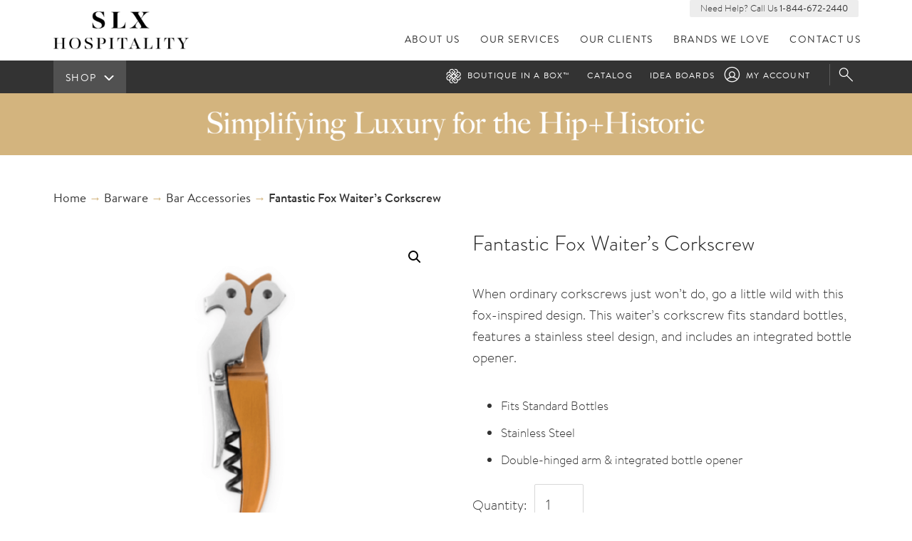

--- FILE ---
content_type: text/html; charset=UTF-8
request_url: https://www.slx-hospitality.com/product/fantastic-fox-waiters-corkscrew/
body_size: 15866
content:
<!doctype html>
<html lang="en-US" prefix="og: https://ogp.me/ns#" class="no-js" lang="en">
<head>
  <meta charset="utf-8">
  <title>Fantastic Fox Waiter&#039;s Corkscrew | SLX Hospitality</title>

  <meta http-equiv="X-UA-Compatible" content="IE=edge">
  <meta name="HandheldFriendly" content="True">
  <meta name="viewport" content="width=device-width, initial-scale=1">
  <meta http-equiv="cleartype" content="on">

  <script src="https://use.typekit.net/wxh3ege.js"></script>
  <script>try{Typekit.load({ async: false });}catch(e){}</script>

  
<!-- Search Engine Optimization by Rank Math - https://rankmath.com/ -->
<meta name="description" content="When ordinary corkscrews just won&#039;t do, go a little wild with this fox-inspired design. This waiter&#039;s corkscrew fits standard bottles, features a stainless steel design, and includes an integrated bottle opener. Fits Standard Bottles Stainless Steel Double-hinged arm &amp; integrated bottle opener"/>
<meta name="robots" content="follow, index, max-snippet:-1, max-video-preview:-1, max-image-preview:large"/>
<link rel="canonical" href="https://www.slx-hospitality.com/product/fantastic-fox-waiters-corkscrew/" />
<meta property="og:locale" content="en_US" />
<meta property="og:type" content="product" />
<meta property="og:title" content="Fantastic Fox Waiter&#039;s Corkscrew | SLX Hospitality" />
<meta property="og:description" content="When ordinary corkscrews just won&#039;t do, go a little wild with this fox-inspired design. This waiter&#039;s corkscrew fits standard bottles, features a stainless steel design, and includes an integrated bottle opener. Fits Standard Bottles Stainless Steel Double-hinged arm &amp; integrated bottle opener" />
<meta property="og:url" content="https://www.slx-hospitality.com/product/fantastic-fox-waiters-corkscrew/" />
<meta property="og:site_name" content="SLX Hospitality" />
<meta property="og:updated_time" content="2022-12-28T21:31:02+00:00" />
<meta property="og:image" content="https://www.slx-hospitality.com/app/uploads/2019/02/Screen-Shot-2019-02-07-at-9.57.41-AM.png" />
<meta property="og:image:secure_url" content="https://www.slx-hospitality.com/app/uploads/2019/02/Screen-Shot-2019-02-07-at-9.57.41-AM.png" />
<meta property="og:image:width" content="641" />
<meta property="og:image:height" content="603" />
<meta property="og:image:alt" content="Fantastic Fox Waiter&#8217;s Corkscrew" />
<meta property="og:image:type" content="image/png" />
<meta property="product:price:currency" content="USD" />
<meta property="product:availability" content="instock" />
<meta name="twitter:card" content="summary_large_image" />
<meta name="twitter:title" content="Fantastic Fox Waiter&#039;s Corkscrew | SLX Hospitality" />
<meta name="twitter:description" content="When ordinary corkscrews just won&#039;t do, go a little wild with this fox-inspired design. This waiter&#039;s corkscrew fits standard bottles, features a stainless steel design, and includes an integrated bottle opener. Fits Standard Bottles Stainless Steel Double-hinged arm &amp; integrated bottle opener" />
<meta name="twitter:site" content="@SLXhospitality" />
<meta name="twitter:creator" content="@SLXhospitality" />
<meta name="twitter:image" content="https://www.slx-hospitality.com/app/uploads/2019/02/Screen-Shot-2019-02-07-at-9.57.41-AM.png" />
<meta name="twitter:label1" content="Price" />
<meta name="twitter:data1" content="&#036;0.00" />
<meta name="twitter:label2" content="Availability" />
<meta name="twitter:data2" content="In stock" />
<script type="application/ld+json" class="rank-math-schema">{"@context":"https://schema.org","@graph":[{"@type":"Place","@id":"https://www.slx-hospitality.com/#place","address":{"@type":"PostalAddress","streetAddress":"2875 N Lamb Blvd, Ste 3","addressLocality":"Las Vegas","addressRegion":"Nevada","postalCode":"89115","addressCountry":"USA"}},{"@type":"Organization","@id":"https://www.slx-hospitality.com/#organization","name":"SLX Hospitality","url":"https://www.slx-hospitality.com/wp","sameAs":["https://www.facebook.com/slxhospitality","https://twitter.com/SLXhospitality"],"email":"cs@slx-hospitality.com","address":{"@type":"PostalAddress","streetAddress":"2875 N Lamb Blvd, Ste 3","addressLocality":"Las Vegas","addressRegion":"Nevada","postalCode":"89115","addressCountry":"USA"},"logo":{"@type":"ImageObject","@id":"https://www.slx-hospitality.com/#logo","url":"https://www.slx-hospitality.com/app/uploads/2020/08/biab_alt_black.png","contentUrl":"https://www.slx-hospitality.com/app/uploads/2020/08/biab_alt_black.png","caption":"SLX Hospitality","inLanguage":"en-US","width":"1700","height":"1063"},"contactPoint":[{"@type":"ContactPoint","telephone":"(844) 672-2440","contactType":"customer support"}],"location":{"@id":"https://www.slx-hospitality.com/#place"}},{"@type":"WebSite","@id":"https://www.slx-hospitality.com/#website","url":"https://www.slx-hospitality.com","name":"SLX Hospitality","publisher":{"@id":"https://www.slx-hospitality.com/#organization"},"inLanguage":"en-US"},{"@type":"ImageObject","@id":"https://www.slx-hospitality.com/app/uploads/2019/02/Screen-Shot-2019-02-07-at-9.57.41-AM.png","url":"https://www.slx-hospitality.com/app/uploads/2019/02/Screen-Shot-2019-02-07-at-9.57.41-AM.png","width":"641","height":"603","inLanguage":"en-US"},{"@type":"ItemPage","@id":"https://www.slx-hospitality.com/product/fantastic-fox-waiters-corkscrew/#webpage","url":"https://www.slx-hospitality.com/product/fantastic-fox-waiters-corkscrew/","name":"Fantastic Fox Waiter&#039;s Corkscrew | SLX Hospitality","datePublished":"2019-02-07T15:01:03+00:00","dateModified":"2022-12-28T21:31:02+00:00","isPartOf":{"@id":"https://www.slx-hospitality.com/#website"},"primaryImageOfPage":{"@id":"https://www.slx-hospitality.com/app/uploads/2019/02/Screen-Shot-2019-02-07-at-9.57.41-AM.png"},"inLanguage":"en-US"},{"@type":"Product","name":"Fantastic Fox Waiter's Corkscrew | SLX Hospitality","description":"When ordinary corkscrews just won't do, go a little wild with this fox-inspired design. This waiter's corkscrew fits standard bottles, features a stainless steel design, and includes an integrated bottle opener. Fits Standard Bottles Stainless Steel Double-hinged arm &amp; integrated bottle opener","sku":"TRU7374","category":"Barware &gt; Bar Accessories","mainEntityOfPage":{"@id":"https://www.slx-hospitality.com/product/fantastic-fox-waiters-corkscrew/#webpage"},"image":[{"@type":"ImageObject","url":"https://www.slx-hospitality.com/app/uploads/2019/02/Screen-Shot-2019-02-07-at-9.57.41-AM.png","height":"603","width":"641"},{"@type":"ImageObject","url":"https://www.slx-hospitality.com/app/uploads/2019/02/Screen-Shot-2019-02-07-at-9.58.21-AM.png","height":"601","width":"643"}],"@id":"https://www.slx-hospitality.com/product/fantastic-fox-waiters-corkscrew/#richSnippet"}]}</script>
<!-- /Rank Math WordPress SEO plugin -->

<link rel="alternate" title="oEmbed (JSON)" type="application/json+oembed" href="https://www.slx-hospitality.com/wp-json/oembed/1.0/embed?url=https%3A%2F%2Fwww.slx-hospitality.com%2Fproduct%2Ffantastic-fox-waiters-corkscrew%2F" />
<link rel="alternate" title="oEmbed (XML)" type="text/xml+oembed" href="https://www.slx-hospitality.com/wp-json/oembed/1.0/embed?url=https%3A%2F%2Fwww.slx-hospitality.com%2Fproduct%2Ffantastic-fox-waiters-corkscrew%2F&#038;format=xml" />
<style id='wp-img-auto-sizes-contain-inline-css' type='text/css'>
img:is([sizes=auto i],[sizes^="auto," i]){contain-intrinsic-size:3000px 1500px}
/*# sourceURL=wp-img-auto-sizes-contain-inline-css */
</style>
<style id='wp-block-library-inline-css' type='text/css'>
:root{--wp-block-synced-color:#7a00df;--wp-block-synced-color--rgb:122,0,223;--wp-bound-block-color:var(--wp-block-synced-color);--wp-editor-canvas-background:#ddd;--wp-admin-theme-color:#007cba;--wp-admin-theme-color--rgb:0,124,186;--wp-admin-theme-color-darker-10:#006ba1;--wp-admin-theme-color-darker-10--rgb:0,107,160.5;--wp-admin-theme-color-darker-20:#005a87;--wp-admin-theme-color-darker-20--rgb:0,90,135;--wp-admin-border-width-focus:2px}@media (min-resolution:192dpi){:root{--wp-admin-border-width-focus:1.5px}}.wp-element-button{cursor:pointer}:root .has-very-light-gray-background-color{background-color:#eee}:root .has-very-dark-gray-background-color{background-color:#313131}:root .has-very-light-gray-color{color:#eee}:root .has-very-dark-gray-color{color:#313131}:root .has-vivid-green-cyan-to-vivid-cyan-blue-gradient-background{background:linear-gradient(135deg,#00d084,#0693e3)}:root .has-purple-crush-gradient-background{background:linear-gradient(135deg,#34e2e4,#4721fb 50%,#ab1dfe)}:root .has-hazy-dawn-gradient-background{background:linear-gradient(135deg,#faaca8,#dad0ec)}:root .has-subdued-olive-gradient-background{background:linear-gradient(135deg,#fafae1,#67a671)}:root .has-atomic-cream-gradient-background{background:linear-gradient(135deg,#fdd79a,#004a59)}:root .has-nightshade-gradient-background{background:linear-gradient(135deg,#330968,#31cdcf)}:root .has-midnight-gradient-background{background:linear-gradient(135deg,#020381,#2874fc)}:root{--wp--preset--font-size--normal:16px;--wp--preset--font-size--huge:42px}.has-regular-font-size{font-size:1em}.has-larger-font-size{font-size:2.625em}.has-normal-font-size{font-size:var(--wp--preset--font-size--normal)}.has-huge-font-size{font-size:var(--wp--preset--font-size--huge)}.has-text-align-center{text-align:center}.has-text-align-left{text-align:left}.has-text-align-right{text-align:right}.has-fit-text{white-space:nowrap!important}#end-resizable-editor-section{display:none}.aligncenter{clear:both}.items-justified-left{justify-content:flex-start}.items-justified-center{justify-content:center}.items-justified-right{justify-content:flex-end}.items-justified-space-between{justify-content:space-between}.screen-reader-text{border:0;clip-path:inset(50%);height:1px;margin:-1px;overflow:hidden;padding:0;position:absolute;width:1px;word-wrap:normal!important}.screen-reader-text:focus{background-color:#ddd;clip-path:none;color:#444;display:block;font-size:1em;height:auto;left:5px;line-height:normal;padding:15px 23px 14px;text-decoration:none;top:5px;width:auto;z-index:100000}html :where(.has-border-color){border-style:solid}html :where([style*=border-top-color]){border-top-style:solid}html :where([style*=border-right-color]){border-right-style:solid}html :where([style*=border-bottom-color]){border-bottom-style:solid}html :where([style*=border-left-color]){border-left-style:solid}html :where([style*=border-width]){border-style:solid}html :where([style*=border-top-width]){border-top-style:solid}html :where([style*=border-right-width]){border-right-style:solid}html :where([style*=border-bottom-width]){border-bottom-style:solid}html :where([style*=border-left-width]){border-left-style:solid}html :where(img[class*=wp-image-]){height:auto;max-width:100%}:where(figure){margin:0 0 1em}html :where(.is-position-sticky){--wp-admin--admin-bar--position-offset:var(--wp-admin--admin-bar--height,0px)}@media screen and (max-width:600px){html :where(.is-position-sticky){--wp-admin--admin-bar--position-offset:0px}}

/*# sourceURL=wp-block-library-inline-css */
</style><link rel='stylesheet' id='wc-blocks-style-css' href='/app/plugins/woocommerce/assets/client/blocks/wc-blocks.css?ver=wc-9.8.6' type='text/css' media='all' />
<style id='global-styles-inline-css' type='text/css'>
:root{--wp--preset--aspect-ratio--square: 1;--wp--preset--aspect-ratio--4-3: 4/3;--wp--preset--aspect-ratio--3-4: 3/4;--wp--preset--aspect-ratio--3-2: 3/2;--wp--preset--aspect-ratio--2-3: 2/3;--wp--preset--aspect-ratio--16-9: 16/9;--wp--preset--aspect-ratio--9-16: 9/16;--wp--preset--color--black: #000000;--wp--preset--color--cyan-bluish-gray: #abb8c3;--wp--preset--color--white: #ffffff;--wp--preset--color--pale-pink: #f78da7;--wp--preset--color--vivid-red: #cf2e2e;--wp--preset--color--luminous-vivid-orange: #ff6900;--wp--preset--color--luminous-vivid-amber: #fcb900;--wp--preset--color--light-green-cyan: #7bdcb5;--wp--preset--color--vivid-green-cyan: #00d084;--wp--preset--color--pale-cyan-blue: #8ed1fc;--wp--preset--color--vivid-cyan-blue: #0693e3;--wp--preset--color--vivid-purple: #9b51e0;--wp--preset--gradient--vivid-cyan-blue-to-vivid-purple: linear-gradient(135deg,rgb(6,147,227) 0%,rgb(155,81,224) 100%);--wp--preset--gradient--light-green-cyan-to-vivid-green-cyan: linear-gradient(135deg,rgb(122,220,180) 0%,rgb(0,208,130) 100%);--wp--preset--gradient--luminous-vivid-amber-to-luminous-vivid-orange: linear-gradient(135deg,rgb(252,185,0) 0%,rgb(255,105,0) 100%);--wp--preset--gradient--luminous-vivid-orange-to-vivid-red: linear-gradient(135deg,rgb(255,105,0) 0%,rgb(207,46,46) 100%);--wp--preset--gradient--very-light-gray-to-cyan-bluish-gray: linear-gradient(135deg,rgb(238,238,238) 0%,rgb(169,184,195) 100%);--wp--preset--gradient--cool-to-warm-spectrum: linear-gradient(135deg,rgb(74,234,220) 0%,rgb(151,120,209) 20%,rgb(207,42,186) 40%,rgb(238,44,130) 60%,rgb(251,105,98) 80%,rgb(254,248,76) 100%);--wp--preset--gradient--blush-light-purple: linear-gradient(135deg,rgb(255,206,236) 0%,rgb(152,150,240) 100%);--wp--preset--gradient--blush-bordeaux: linear-gradient(135deg,rgb(254,205,165) 0%,rgb(254,45,45) 50%,rgb(107,0,62) 100%);--wp--preset--gradient--luminous-dusk: linear-gradient(135deg,rgb(255,203,112) 0%,rgb(199,81,192) 50%,rgb(65,88,208) 100%);--wp--preset--gradient--pale-ocean: linear-gradient(135deg,rgb(255,245,203) 0%,rgb(182,227,212) 50%,rgb(51,167,181) 100%);--wp--preset--gradient--electric-grass: linear-gradient(135deg,rgb(202,248,128) 0%,rgb(113,206,126) 100%);--wp--preset--gradient--midnight: linear-gradient(135deg,rgb(2,3,129) 0%,rgb(40,116,252) 100%);--wp--preset--font-size--small: 13px;--wp--preset--font-size--medium: 20px;--wp--preset--font-size--large: 36px;--wp--preset--font-size--x-large: 42px;--wp--preset--spacing--20: 0.44rem;--wp--preset--spacing--30: 0.67rem;--wp--preset--spacing--40: 1rem;--wp--preset--spacing--50: 1.5rem;--wp--preset--spacing--60: 2.25rem;--wp--preset--spacing--70: 3.38rem;--wp--preset--spacing--80: 5.06rem;--wp--preset--shadow--natural: 6px 6px 9px rgba(0, 0, 0, 0.2);--wp--preset--shadow--deep: 12px 12px 50px rgba(0, 0, 0, 0.4);--wp--preset--shadow--sharp: 6px 6px 0px rgba(0, 0, 0, 0.2);--wp--preset--shadow--outlined: 6px 6px 0px -3px rgb(255, 255, 255), 6px 6px rgb(0, 0, 0);--wp--preset--shadow--crisp: 6px 6px 0px rgb(0, 0, 0);}:where(.is-layout-flex){gap: 0.5em;}:where(.is-layout-grid){gap: 0.5em;}body .is-layout-flex{display: flex;}.is-layout-flex{flex-wrap: wrap;align-items: center;}.is-layout-flex > :is(*, div){margin: 0;}body .is-layout-grid{display: grid;}.is-layout-grid > :is(*, div){margin: 0;}:where(.wp-block-columns.is-layout-flex){gap: 2em;}:where(.wp-block-columns.is-layout-grid){gap: 2em;}:where(.wp-block-post-template.is-layout-flex){gap: 1.25em;}:where(.wp-block-post-template.is-layout-grid){gap: 1.25em;}.has-black-color{color: var(--wp--preset--color--black) !important;}.has-cyan-bluish-gray-color{color: var(--wp--preset--color--cyan-bluish-gray) !important;}.has-white-color{color: var(--wp--preset--color--white) !important;}.has-pale-pink-color{color: var(--wp--preset--color--pale-pink) !important;}.has-vivid-red-color{color: var(--wp--preset--color--vivid-red) !important;}.has-luminous-vivid-orange-color{color: var(--wp--preset--color--luminous-vivid-orange) !important;}.has-luminous-vivid-amber-color{color: var(--wp--preset--color--luminous-vivid-amber) !important;}.has-light-green-cyan-color{color: var(--wp--preset--color--light-green-cyan) !important;}.has-vivid-green-cyan-color{color: var(--wp--preset--color--vivid-green-cyan) !important;}.has-pale-cyan-blue-color{color: var(--wp--preset--color--pale-cyan-blue) !important;}.has-vivid-cyan-blue-color{color: var(--wp--preset--color--vivid-cyan-blue) !important;}.has-vivid-purple-color{color: var(--wp--preset--color--vivid-purple) !important;}.has-black-background-color{background-color: var(--wp--preset--color--black) !important;}.has-cyan-bluish-gray-background-color{background-color: var(--wp--preset--color--cyan-bluish-gray) !important;}.has-white-background-color{background-color: var(--wp--preset--color--white) !important;}.has-pale-pink-background-color{background-color: var(--wp--preset--color--pale-pink) !important;}.has-vivid-red-background-color{background-color: var(--wp--preset--color--vivid-red) !important;}.has-luminous-vivid-orange-background-color{background-color: var(--wp--preset--color--luminous-vivid-orange) !important;}.has-luminous-vivid-amber-background-color{background-color: var(--wp--preset--color--luminous-vivid-amber) !important;}.has-light-green-cyan-background-color{background-color: var(--wp--preset--color--light-green-cyan) !important;}.has-vivid-green-cyan-background-color{background-color: var(--wp--preset--color--vivid-green-cyan) !important;}.has-pale-cyan-blue-background-color{background-color: var(--wp--preset--color--pale-cyan-blue) !important;}.has-vivid-cyan-blue-background-color{background-color: var(--wp--preset--color--vivid-cyan-blue) !important;}.has-vivid-purple-background-color{background-color: var(--wp--preset--color--vivid-purple) !important;}.has-black-border-color{border-color: var(--wp--preset--color--black) !important;}.has-cyan-bluish-gray-border-color{border-color: var(--wp--preset--color--cyan-bluish-gray) !important;}.has-white-border-color{border-color: var(--wp--preset--color--white) !important;}.has-pale-pink-border-color{border-color: var(--wp--preset--color--pale-pink) !important;}.has-vivid-red-border-color{border-color: var(--wp--preset--color--vivid-red) !important;}.has-luminous-vivid-orange-border-color{border-color: var(--wp--preset--color--luminous-vivid-orange) !important;}.has-luminous-vivid-amber-border-color{border-color: var(--wp--preset--color--luminous-vivid-amber) !important;}.has-light-green-cyan-border-color{border-color: var(--wp--preset--color--light-green-cyan) !important;}.has-vivid-green-cyan-border-color{border-color: var(--wp--preset--color--vivid-green-cyan) !important;}.has-pale-cyan-blue-border-color{border-color: var(--wp--preset--color--pale-cyan-blue) !important;}.has-vivid-cyan-blue-border-color{border-color: var(--wp--preset--color--vivid-cyan-blue) !important;}.has-vivid-purple-border-color{border-color: var(--wp--preset--color--vivid-purple) !important;}.has-vivid-cyan-blue-to-vivid-purple-gradient-background{background: var(--wp--preset--gradient--vivid-cyan-blue-to-vivid-purple) !important;}.has-light-green-cyan-to-vivid-green-cyan-gradient-background{background: var(--wp--preset--gradient--light-green-cyan-to-vivid-green-cyan) !important;}.has-luminous-vivid-amber-to-luminous-vivid-orange-gradient-background{background: var(--wp--preset--gradient--luminous-vivid-amber-to-luminous-vivid-orange) !important;}.has-luminous-vivid-orange-to-vivid-red-gradient-background{background: var(--wp--preset--gradient--luminous-vivid-orange-to-vivid-red) !important;}.has-very-light-gray-to-cyan-bluish-gray-gradient-background{background: var(--wp--preset--gradient--very-light-gray-to-cyan-bluish-gray) !important;}.has-cool-to-warm-spectrum-gradient-background{background: var(--wp--preset--gradient--cool-to-warm-spectrum) !important;}.has-blush-light-purple-gradient-background{background: var(--wp--preset--gradient--blush-light-purple) !important;}.has-blush-bordeaux-gradient-background{background: var(--wp--preset--gradient--blush-bordeaux) !important;}.has-luminous-dusk-gradient-background{background: var(--wp--preset--gradient--luminous-dusk) !important;}.has-pale-ocean-gradient-background{background: var(--wp--preset--gradient--pale-ocean) !important;}.has-electric-grass-gradient-background{background: var(--wp--preset--gradient--electric-grass) !important;}.has-midnight-gradient-background{background: var(--wp--preset--gradient--midnight) !important;}.has-small-font-size{font-size: var(--wp--preset--font-size--small) !important;}.has-medium-font-size{font-size: var(--wp--preset--font-size--medium) !important;}.has-large-font-size{font-size: var(--wp--preset--font-size--large) !important;}.has-x-large-font-size{font-size: var(--wp--preset--font-size--x-large) !important;}
/*# sourceURL=global-styles-inline-css */
</style>

<style id='classic-theme-styles-inline-css' type='text/css'>
/*! This file is auto-generated */
.wp-block-button__link{color:#fff;background-color:#32373c;border-radius:9999px;box-shadow:none;text-decoration:none;padding:calc(.667em + 2px) calc(1.333em + 2px);font-size:1.125em}.wp-block-file__button{background:#32373c;color:#fff;text-decoration:none}
/*# sourceURL=/wp-includes/css/classic-themes.min.css */
</style>
<link rel='stylesheet' id='photoswipe-css' href='/app/plugins/woocommerce/assets/css/photoswipe/photoswipe.min.css?ver=9.8.6' type='text/css' media='all' />
<link rel='stylesheet' id='photoswipe-default-skin-css' href='/app/plugins/woocommerce/assets/css/photoswipe/default-skin/default-skin.min.css?ver=9.8.6' type='text/css' media='all' />
<link rel='stylesheet' id='woocommerce-layout-css' href='/app/plugins/woocommerce/assets/css/woocommerce-layout.css?ver=9.8.6' type='text/css' media='all' />
<link rel='stylesheet' id='woocommerce-smallscreen-css' href='/app/plugins/woocommerce/assets/css/woocommerce-smallscreen.css?ver=9.8.6' type='text/css' media='only screen and (max-width: 768px)' />
<link rel='stylesheet' id='woocommerce-general-css' href='/app/plugins/woocommerce/assets/css/woocommerce.css?ver=9.8.6' type='text/css' media='all' />
<style id='woocommerce-inline-inline-css' type='text/css'>
.woocommerce form .form-row .required { visibility: visible; }
/*# sourceURL=woocommerce-inline-inline-css */
</style>
<link rel='stylesheet' id='yith-infs-style-css' href='/app/plugins/yith-infinite-scrolling/assets/css/frontend.css?ver=2.1.0' type='text/css' media='all' />
<link rel='stylesheet' id='brands-styles-css' href='/app/plugins/woocommerce/assets/css/brands.css?ver=9.8.6' type='text/css' media='all' />
<link rel='stylesheet' id='style-css' href='/wp/wp-content/themes/bl/style.css?ver=0dd85be5506519fc6e1ba844fd235c62' type='text/css' media='all' />
<script type="text/javascript" src="/wp/wp-includes/js/jquery/jquery.min.js?ver=3.7.1" id="jquery-core-js"></script>
<script type="text/javascript" src="/wp/wp-includes/js/jquery/jquery-migrate.min.js?ver=3.4.1" id="jquery-migrate-js"></script>
<script type="text/javascript" src="/app/plugins/woocommerce/assets/js/jquery-blockui/jquery.blockUI.min.js?ver=2.7.0-wc.9.8.6" id="jquery-blockui-js" defer="defer" data-wp-strategy="defer"></script>
<script type="text/javascript" id="wc-add-to-cart-js-extra">
/* <![CDATA[ */
var wc_add_to_cart_params = {"ajax_url":"/wp/wp-admin/admin-ajax.php","wc_ajax_url":"/?wc-ajax=%%endpoint%%","i18n_view_cart":"View cart","cart_url":"https://www.slx-hospitality.com/cart/","is_cart":"","cart_redirect_after_add":"no"};
//# sourceURL=wc-add-to-cart-js-extra
/* ]]> */
</script>
<script type="text/javascript" src="/app/plugins/woocommerce/assets/js/frontend/add-to-cart.min.js?ver=9.8.6" id="wc-add-to-cart-js" defer="defer" data-wp-strategy="defer"></script>
<script type="text/javascript" src="/app/plugins/woocommerce/assets/js/zoom/jquery.zoom.min.js?ver=1.7.21-wc.9.8.6" id="zoom-js" defer="defer" data-wp-strategy="defer"></script>
<script type="text/javascript" src="/app/plugins/woocommerce/assets/js/flexslider/jquery.flexslider.min.js?ver=2.7.2-wc.9.8.6" id="flexslider-js" defer="defer" data-wp-strategy="defer"></script>
<script type="text/javascript" src="/app/plugins/woocommerce/assets/js/photoswipe/photoswipe.min.js?ver=4.1.1-wc.9.8.6" id="photoswipe-js" defer="defer" data-wp-strategy="defer"></script>
<script type="text/javascript" src="/app/plugins/woocommerce/assets/js/photoswipe/photoswipe-ui-default.min.js?ver=4.1.1-wc.9.8.6" id="photoswipe-ui-default-js" defer="defer" data-wp-strategy="defer"></script>
<script type="text/javascript" id="wc-single-product-js-extra">
/* <![CDATA[ */
var wc_single_product_params = {"i18n_required_rating_text":"Please select a rating","i18n_rating_options":["1 of 5 stars","2 of 5 stars","3 of 5 stars","4 of 5 stars","5 of 5 stars"],"i18n_product_gallery_trigger_text":"View full-screen image gallery","review_rating_required":"yes","flexslider":{"rtl":false,"animation":"slide","smoothHeight":true,"directionNav":false,"controlNav":"thumbnails","slideshow":false,"animationSpeed":500,"animationLoop":false,"allowOneSlide":false},"zoom_enabled":"1","zoom_options":[],"photoswipe_enabled":"1","photoswipe_options":{"shareEl":false,"closeOnScroll":false,"history":false,"hideAnimationDuration":0,"showAnimationDuration":0},"flexslider_enabled":"1"};
//# sourceURL=wc-single-product-js-extra
/* ]]> */
</script>
<script type="text/javascript" src="/app/plugins/woocommerce/assets/js/frontend/single-product.min.js?ver=9.8.6" id="wc-single-product-js" defer="defer" data-wp-strategy="defer"></script>
<script type="text/javascript" src="/app/plugins/woocommerce/assets/js/js-cookie/js.cookie.min.js?ver=2.1.4-wc.9.8.6" id="js-cookie-js" defer="defer" data-wp-strategy="defer"></script>
<script type="text/javascript" id="woocommerce-js-extra">
/* <![CDATA[ */
var woocommerce_params = {"ajax_url":"/wp/wp-admin/admin-ajax.php","wc_ajax_url":"/?wc-ajax=%%endpoint%%","i18n_password_show":"Show password","i18n_password_hide":"Hide password"};
//# sourceURL=woocommerce-js-extra
/* ]]> */
</script>
<script type="text/javascript" src="/app/plugins/woocommerce/assets/js/frontend/woocommerce.min.js?ver=9.8.6" id="woocommerce-js" defer="defer" data-wp-strategy="defer"></script>
<script type="text/javascript" src="/wp/wp-content/themes/bl/assets/js/top.min.js?ver=55274e0376d5f9348b79df4eef564ddfgdfgcb" id="top-js"></script>
<link rel="https://api.w.org/" href="https://www.slx-hospitality.com/wp-json/" /><link rel="alternate" title="JSON" type="application/json" href="https://www.slx-hospitality.com/wp-json/wp/v2/product/75379" /><script>
  (function(){

    window.ldfdr = window.ldfdr || {};
    (function(d, s, ss, fs){
      fs = d.getElementsByTagName(s)[0];

      function ce(src){
        var cs  = d.createElement(s);
        cs.src = src;
        setTimeout(function(){fs.parentNode.insertBefore(cs,fs)}, 1);
      }

      ce(ss);
    })(document, 'script', 'https://lftracker.leadfeeder.com/lftracker_v1_9mDnrdypV57g1KXM.js');
  })();
</script>
<!-- HFCM by 99 Robots - Snippet # 1: Google Analytics 4 Tag -->
<!-- Google tag (gtag.js) -->
<script async src="https://www.googletagmanager.com/gtag/js?id=G-RVR1DZ9BEV"></script>
<script>
  window.dataLayer = window.dataLayer || [];
  function gtag(){dataLayer.push(arguments);}
  gtag('js', new Date());

  gtag('config', 'G-RVR1DZ9BEV');
</script>

<!-- /end HFCM by 99 Robots -->
<meta name="p:domain_verify" content="e1cfb015ab5827571be75be50b8c4007”/>
<script>
  (function(){

    window.ldfdr = window.ldfdr || {};
    (function(d, s, ss, fs){
      fs = d.getElementsByTagName(s)[0];

      function ce(src){
        var cs  = d.createElement(s);
        cs.src = src;
        setTimeout(function(){fs.parentNode.insertBefore(cs,fs)}, 1);
      }

      ce(ss);
    })(document, 'script', 'https://lftracker.leadfeeder.com/lftracker_v1_9mDnrdypV57g1KXM.js');
  })();
</script><meta property="og:image" content=""/>	<noscript><style>.woocommerce-product-gallery{ opacity: 1 !important; }</style></noscript>
		<link rel="canonical" href="https://www.slx-hospitality.com/product/fantastic-fox-waiters-corkscrew/">
<link rel="icon" href="https://www.slx-hospitality.com/app/uploads/2017/11/cropped-bib_favicon-1-32x32.png" sizes="32x32" />
<link rel="icon" href="https://www.slx-hospitality.com/app/uploads/2017/11/cropped-bib_favicon-1-192x192.png" sizes="192x192" />
<link rel="apple-touch-icon" href="https://www.slx-hospitality.com/app/uploads/2017/11/cropped-bib_favicon-1-180x180.png" />
<meta name="msapplication-TileImage" content="https://www.slx-hospitality.com/app/uploads/2017/11/cropped-bib_favicon-1-270x270.png" />
<noscript><style id="rocket-lazyload-nojs-css">.rll-youtube-player, [data-lazy-src]{display:none !important;}</style></noscript>
  <link rel="shortcut icon" href="https://www.slx-hospitality.com/favicon.ico">
  <link rel="alternate" type="application/rss+xml" title="SLX Hospitality Feed" href="https://www.slx-hospitality.com/feed/">
  <!-- Facebook Pixel Code -->
  <script>
  !function(f,b,e,v,n,t,s)
  {if(f.fbq)return;n=f.fbq=function(){n.callMethod?
  n.callMethod.apply(n,arguments):n.queue.push(arguments)};
  if(!f._fbq)f._fbq=n;n.push=n;n.loaded=!0;n.version='2.0';
  n.queue=[];t=b.createElement(e);t.async=!0;
  t.src=v;s=b.getElementsByTagName(e)[0];
  s.parentNode.insertBefore(t,s)}(window,document,'script',
  'https://connect.facebook.net/en_US/fbevents.js');
   fbq('init', '298819617539489');
  fbq('track', 'PageView');
  </script>
  <noscript>
   <img height="1" width="1"
  src="https://www.facebook.com/tr?id=298819617539489&ev=PageView
  &noscript=1"/>
  </noscript>
  <!-- End Facebook Pixel Code -->
<meta name="generator" content="WP Rocket 3.20.3" data-wpr-features="wpr_lazyload_images wpr_lazyload_iframes wpr_desktop" /></head>
<body class="wp-singular product-template-default single single-product postid-75379 wp-theme-bl theme-bl woocommerce woocommerce-page woocommerce-no-js fantastic-fox-waiters-corkscrew">

    <div class="wrapper">

        <header class="header">

    <div class="container-fluid">
        <div class="row">
            <div class="col-md-2 col-xs-3">
                <a href=" https://www.slx-hospitality.com " class="logo">
                </a>
            </div>
            <div class="col-md-10 col-xs-9">
                <div id="mobile-menu">
                </div>

                <div class="need-help">
                   Need Help? Call Us <a href="tel:8003288439">1-844-672-2440</a>
                </div>

                <div class="mn">
                    <nav class="main-nav" id="nav" role="navigation">
                        <ul id="menu-primary-navigation" class="menu"><li class="menu-about-us"><a href="https://www.slx-hospitality.com/about/">About Us</a></li>
<li class="menu-our-services"><a href="https://www.slx-hospitality.com/services/">Our Services</a></li>
<li class="menu-our-clients"><a href="https://www.slx-hospitality.com/clients/">Our Clients</a></li>
<li class="menu-brands-we-love"><a href="https://www.slx-hospitality.com/brand/">Brands We Love</a></li>
<li class="menu-contact-us"><a href="https://www.slx-hospitality.com/contact/">Contact Us</a></li>
</ul>                    </nav>


                    <!-- Logged in user -->
                                            <!-- Cart -->
                        <nav class="user-nav">
                                <ul id="menu-shop-bar" class="menu">
                                <li class="my-acct menu-my-account"><a href="https://www.slx-hospitality.com/my-account/">My Account</a></li>
                            </ul>
                        </nav>
                    
                        <div href="https://www.slx-hospitality.com/cart/" class="search-icon search-trigger">
                            Search
                        </div>

                </div>
            </div>
        </div>
    </div>


<div class="shop-bar-container">
    <div class="shop-bar">
        <div class="container-fluid">
            <div class="row">
                <div class="col-sm-3">
                    <a href=" https://www.slx-hospitality.com/shop" class="shop-button">
                        <span>Shop</span>
                        <svg version="1.1" id="Layer_1" xmlns="http://www.w3.org/2000/svg" xmlns:xlink="http://www.w3.org/1999/xlink" x="0px" y="0px"
                             viewBox="0 0 65.9 32" style="enable-background:new 0 0 65.9 32;" xml:space="preserve">
                        <style type="text/css">
                            .st0{fill:none;stroke:#FFFFFF;stroke-width:9;stroke-linecap:round;stroke-miterlimit:10;}
                        </style>
                        <g>
                            <line class="st0" x1="7.1" y1="3.1" x2="32.9" y2="28.9"/>
                            <line class="st0" x1="58.8" y1="3.1" x2="33" y2="28.9"/>
                        </g>
                        </svg>
                    </a>
                </div>
                <div class="col-sm-9">

                    <!-- Cart -->
                    <div href="https://www.slx-hospitality.com/cart/" class="search-icon search-trigger">
                        Search
                    </div>

                    <b class="del"></b>


                    <!-- Logged in user -->
                                            <nav class="shop-nav" id="nav" role="navigation">
                            <ul id="menu-shop-bar" class="menu">
                                <li class="biab menu-boutique-in-a-box dropdown">
                                  <a href="https://www.slx-hospitality.com/biab/">Boutique in a Box&trade;</a>


                                  <div class="submenu-container">
                                    <div class="submenu">
  <a href="https://www.slx-hospitality.com/my-account/" class="create-new">
    <b>+</b>
    Create a new
    <span>Boutique in a Box&trade;</span>
  </a>

  <hr/>
  <ul>
    <li>
      <b>Step 1</b>: Register for an account to make your own BIAB.
    </li>
    <li>
      <b>Step 2</b>: Custom build your entire OS&E and in-room accessories package by clicking "<b>ADD TO BOUTIQUE IN A BOX&trade;</b>" when you find the perfect item.
    </li>
    <li>
      <b>Step 3</b>: Tell us the number of rooms you are building your BIAB for.
    </li>
    <li>
      <b>Step 4</b>: Click "<b>REQUEST A QUOTE</b>" and you will receive a quote within 48 hours - guaranteed!
    </li>
  </ul>
  <hr/>
  <!--<div class="cl-block">Slam dunk!</div>-->


  <ul class="icons">
    <li class="save">Save</li>
    <li class="organize">Organize</li>
    <li class="share">Share</li>
  </ul>


</div>
                                  </div>

                                </li>
								<li class="catalog menu-catalog"><a href="https://www.slx-hospitality.com/slx-catalog/">Catalog</a></li>
                                <li class="ideabooks menu-ideabooks dropdown">
                                  <a href="https://www.slx-hospitality.com/ideaboards/">Idea Boards</a>

                                  <div class="submenu-container">
                                    <div class="submenu">
  <a href="https://www.slx-hospitality.com/my-account" class="create-new">
    <b>+</b>
    Create a new
    <span>Idea Board</span>
  </a>
  <hr/>
  <ul>
    <li>
      <b>Step 1</b>: Register for an account to make your own <b>Idea Board</b>.
    </li>
    <li>
      <b>Step 2</b>: Find an item you would like to add and click "<b>ADD TO IDEA BOARD</b>".
    </li>
    <li>
      <b>Step 3</b>: You will be brought to your Idea Board where your item will be added.
    </li>
  </ul>

  <ul class="icons">
    <li class="save">Save</li>
    <li class="organize">Organize</li>
    <li class="share">Share</li>
  </ul>
</div>
                                  </div>

                                </li>
                                <li class="my-acct nliv menu-my-account">
                                  <a href="https://www.slx-hospitality.com/my-account/">My Account</a>


                                </li>
                            </ul>
                        </nav>
                    

                </div>
            </div>
        </div>
    </div>
</div>





</header>



        <main class="main" role="document" id="content">

              
<div class="mega-cats">
	<div class="container-fluid">
		<div class="row mgbot"><div class="col-md-12">

		<ul class="product-categories">
		  <!-- Category list -->
		  		  
		  <li>
		  	<h3><a href="https://www.slx-hospitality.com/product-category/amenities/">Amenities</a></h3>

		  			  			    	<ul>
			  				    	<li><a href="https://www.slx-hospitality.com/product-category/amenities/roots-aromatherapy/">
			    		*Roots Aromatherapy</a>
			    	</li>
			  	    			  	    			  				    	<li><a href="https://www.slx-hospitality.com/product-category/amenities/anyah-collection/">
			    		Anyah Collection</a>
			    	</li>
			  	    			  	    			  				    	<li><a href="https://www.slx-hospitality.com/product-category/amenities/be-different/">
			    		Be Different</a>
			    	</li>
			  	    			  	    
			  			  	  <li><a href="https://www.slx-hospitality.com/product-category/amenities/">
		    		More...</a>
		    	</li>
		  				    </ul>
		  			  </li>


		  		  
          
		  <li>
		  	<h3><a href="https://www.slx-hospitality.com/product-category/barware/">Barware</a></h3>

		  			  			    	<ul>
			  				    	<li><a href="https://www.slx-hospitality.com/product-category/barware/bar-accessories/">
			    		Bar Accessories</a>
			    	</li>
			  	    			  	    			  				    	<li><a href="https://www.slx-hospitality.com/product-category/barware/bar-sets/">
			    		Bar Sets</a>
			    	</li>
			  	    			  	    			  				    	<li><a href="https://www.slx-hospitality.com/product-category/barware/bottles-carafes-decanters/">
			    		Bottles + Carafes + Decanters</a>
			    	</li>
			  	    			  	    
			  			  	  <li><a href="https://www.slx-hospitality.com/product-category/barware/">
		    		More...</a>
		    	</li>
		  				    </ul>
		  			  </li>


		  		  
          
		  <li>
		  	<h3><a href="https://www.slx-hospitality.com/product-category/bath-accessories/">Bath Accessories</a></h3>

		  			  			    	<ul>
			  				    	<li><a href="https://www.slx-hospitality.com/product-category/bath-accessories/amenity-bags/">
			    		Amenity Bags</a>
			    	</li>
			  	    			  	    			  				    	<li><a href="https://www.slx-hospitality.com/product-category/bath-accessories/amenity-trays-bath-accessories/">
			    		Bath Amenity Trays</a>
			    	</li>
			  	    			  	    			  				    	<li><a href="https://www.slx-hospitality.com/product-category/bath-accessories/bath-collections/">
			    		Bath Collections</a>
			    	</li>
			  	    			  	    
			  			  	  <li><a href="https://www.slx-hospitality.com/product-category/bath-accessories/">
		    		More...</a>
		    	</li>
		  				    </ul>
		  			  </li>


		  		  
          
		  <li>
		  	<h3><a href="https://www.slx-hospitality.com/product-category/bath-linen/">Bath Linen</a></h3>

		  			  			    	<ul>
			  				    	<li><a href="https://www.slx-hospitality.com/product-category/bath-linen/bath-rugs/">
			    		Bath Rugs &amp; Mats</a>
			    	</li>
			  	    			  	    			  				    	<li><a href="https://www.slx-hospitality.com/product-category/bath-linen/robes-slippers/">
			    		Robes + Slippers</a>
			    	</li>
			  	    			  	    			  				    	<li><a href="https://www.slx-hospitality.com/product-category/bath-linen/shower-curtains/">
			    		Shower Curtains</a>
			    	</li>
			  	    			  	    
			  			  	  <li><a href="https://www.slx-hospitality.com/product-category/bath-linen/">
		    		More...</a>
		    	</li>
		  				    </ul>
		  			  </li>


		  		  		  	<div class="clearfix"></div>
		  	<hr/>
		  
          
		  <li>
		  	<h3><a href="https://www.slx-hospitality.com/product-category/bed-linen/">Bed Linen</a></h3>

		  			  			    	<ul>
			  				    	<li><a href="https://www.slx-hospitality.com/product-category/bed-linen/bed-skirts-bed-scarves/">
			    		Bed Skirts + Bed Scarves</a>
			    	</li>
			  	    			  	    			  				    	<li><a href="https://www.slx-hospitality.com/product-category/bed-linen/bedding-basics/">
			    		Bedding Basics</a>
			    	</li>
			  	    			  	    			  				    	<li><a href="https://www.slx-hospitality.com/product-category/bed-linen/blankets/">
			    		Blankets</a>
			    	</li>
			  	    			  	    
			  			  	  <li><a href="https://www.slx-hospitality.com/product-category/bed-linen/">
		    		More...</a>
		    	</li>
		  				    </ul>
		  			  </li>


		  		  
          
		  <li>
		  	<h3><a href="https://www.slx-hospitality.com/product-category/child-baby-travelers/">Child + Baby Travelers</a></h3>

		  			  			    	<ul>
			  				    	<li><a href="https://www.slx-hospitality.com/product-category/child-baby-travelers/baby-changing-stations/">
			    		Baby Changing Stations</a>
			    	</li>
			  	    			  	    			  				    	<li><a href="https://www.slx-hospitality.com/product-category/child-baby-travelers/child-amenities-child-baby-travelers/">
			    		Child Amenities</a>
			    	</li>
			  	    			  	    			  				    	<li><a href="https://www.slx-hospitality.com/product-category/child-baby-travelers/cribs-crib-accessories/">
			    		Cribs + Crib Accessories</a>
			    	</li>
			  	    			  	    
			  			  	  <li><a href="https://www.slx-hospitality.com/product-category/child-baby-travelers/">
		    		More...</a>
		    	</li>
		  				    </ul>
		  			  </li>


		  		  
          
		  <li>
		  	<h3><a href="https://www.slx-hospitality.com/product-category/closet/">Closet</a></h3>

		  			  			    	<ul>
			  				    	<li><a href="https://www.slx-hospitality.com/product-category/closet/hangers/">
			    		Hangers</a>
			    	</li>
			  	    			  	    			  				    	<li><a href="https://www.slx-hospitality.com/product-category/closet/iron-garment-care/">
			    		Iron + Garment Care</a>
			    	</li>
			  	    			  	    			  				    	<li><a href="https://www.slx-hospitality.com/product-category/closet/laundry/">
			    		Laundry</a>
			    	</li>
			  	    			  	    
			  			  	  <li><a href="https://www.slx-hospitality.com/product-category/closet/">
		    		More...</a>
		    	</li>
		  				    </ul>
		  			  </li>


		  		  
          
		  <li>
		  	<h3><a href="https://www.slx-hospitality.com/product-category/coffee-tea-bar/">Coffee &amp; Tea Bar</a></h3>

		  			  			    	<ul>
			  				    	<li><a href="https://www.slx-hospitality.com/product-category/coffee-tea-bar/coffee-makers/">
			    		Coffee &amp; Espresso Makers</a>
			    	</li>
			  	    			  	    			  				    	<li><a href="https://www.slx-hospitality.com/product-category/coffee-tea-bar/coffee-beans-tea/">
			    		Coffee + Tea</a>
			    	</li>
			  	    			  	    			  				    	<li><a href="https://www.slx-hospitality.com/product-category/coffee-tea-bar/coffee-grinders/">
			    		Coffee Grinders</a>
			    	</li>
			  	    			  	    
			  			  	  <li><a href="https://www.slx-hospitality.com/product-category/coffee-tea-bar/">
		    		More...</a>
		    	</li>
		  				    </ul>
		  			  </li>


		  		  		  	<div class="clearfix"></div>
		  	<hr/>
		  
          
		  <li>
		  	<h3><a href="https://www.slx-hospitality.com/product-category/decor/">Décor</a></h3>

		  			  			    	<ul>
			  				    	<li><a href="https://www.slx-hospitality.com/product-category/decor/baskets-bowls-boxes/">
			    		Baskets, Bowls + Boxes</a>
			    	</li>
			  	    			  	    			  				    	<li><a href="https://www.slx-hospitality.com/product-category/decor/lighting/">
			    		Lighting</a>
			    	</li>
			  	    			  	    			  				    	<li><a href="https://www.slx-hospitality.com/product-category/decor/side-tables-stools/">
			    		Side Tables &amp; Stools</a>
			    	</li>
			  	    			  	    
			  			  	  <li><a href="https://www.slx-hospitality.com/product-category/decor/">
		    		More...</a>
		    	</li>
		  				    </ul>
		  			  </li>


		  		  
          
		  <li>
		  	<h3><a href="https://www.slx-hospitality.com/product-category/electronics/">Electronics</a></h3>

		  			  			    	<ul>
			  				    	<li><a href="https://www.slx-hospitality.com/product-category/electronics/clocks-audio/">
			    		Clocks + Audio</a>
			    	</li>
			  	    			  	    			  				    	<li><a href="https://www.slx-hospitality.com/product-category/electronics/power-charging/">
			    		Power and Charging</a>
			    	</li>
			  	    			  	    			  				    	<li><a href="https://www.slx-hospitality.com/product-category/electronics/telephones/">
			    		Telephones</a>
			    	</li>
			  	    			  	    
			  				    </ul>
		  			  </li>


		  		  
          
		  <li>
		  	<h3><a href="https://www.slx-hospitality.com/product-category/wellness-amenities/">Fitness Amenities Indoor &amp; Outdoor</a></h3>

		  			  			    	<ul>
			  				    	<li><a href="https://www.slx-hospitality.com/product-category/wellness-amenities/in-room-wellness-amenities/">
			    		In-Room Wellness Amenities</a>
			    	</li>
			  	    			  	    			  				    	<li><a href="https://www.slx-hospitality.com/product-category/wellness-amenities/outdoor-wellness-amenities/">
			    		Outdoor Wellness Amenities</a>
			    	</li>
			  	    			  	    			  	
			  				    </ul>
		  			  </li>


		  		  
          
		  <li>
		  	<h3><a href="https://www.slx-hospitality.com/product-category/outdoor-games-uncategorized/">Games</a></h3>

		  			  </li>


		  		  		  	<div class="clearfix"></div>
		  	<hr/>
		  
          
		  <li>
		  	<h3><a href="https://www.slx-hospitality.com/product-category/glamping-gear/">Glamping Gear</a></h3>

		  			  			    	<ul>
			  				    	<li><a href="https://www.slx-hospitality.com/product-category/glamping-gear/bath-beach-linens/">
			    		Bath &amp; Beach Linens</a>
			    	</li>
			  	    			  	    			  				    	<li><a href="https://www.slx-hospitality.com/product-category/glamping-gear/campfire-cooking/">
			    		Campfire Cooking</a>
			    	</li>
			  	    			  	    			  				    	<li><a href="https://www.slx-hospitality.com/product-category/glamping-gear/campfire-tools/">
			    		Campfire Tools</a>
			    	</li>
			  	    			  	    
			  			  	  <li><a href="https://www.slx-hospitality.com/product-category/glamping-gear/">
		    		More...</a>
		    	</li>
		  				    </ul>
		  			  </li>


		  		  
          
		  <li>
		  	<h3><a href="https://www.slx-hospitality.com/product-category/hospitality/">Hospitality</a></h3>

		  			  			    	<ul>
			  				    	<li><a href="https://www.slx-hospitality.com/product-category/hospitality/bellmans-carts/">
			    		Bellman's Carts</a>
			    	</li>
			  	    			  	    			  				    	<li><a href="https://www.slx-hospitality.com/product-category/hospitality/crowd-control-systems/">
			    		Crowd Control Systems</a>
			    	</li>
			  	    			  	    			  				    	<li><a href="https://www.slx-hospitality.com/product-category/hospitality/front-desk-call-bells/">
			    		Front Desk Call Bells</a>
			    	</li>
			  	    			  	    
			  			  	  <li><a href="https://www.slx-hospitality.com/product-category/hospitality/">
		    		More...</a>
		    	</li>
		  				    </ul>
		  			  </li>


		  		  
          
		  <li>
		  	<h3><a href="https://www.slx-hospitality.com/product-category/outdoor/">Outdoor Décor</a></h3>

		  			  </li>


		  		  
          
		  <li>
		  	<h3><a href="https://www.slx-hospitality.com/product-category/pet-amenities/">Pet Amenities</a></h3>

		  			  			    	<ul>
			  				    	<li><a href="https://www.slx-hospitality.com/product-category/pet-amenities/dog-beds/">
			    		Dog Beds</a>
			    	</li>
			  	    			  	    			  				    	<li><a href="https://www.slx-hospitality.com/product-category/pet-amenities/food-bowls/">
			    		Food Bowls</a>
			    	</li>
			  	    			  	    			  				    	<li><a href="https://www.slx-hospitality.com/product-category/pet-amenities/pet-toys/">
			    		Pet Toys</a>
			    	</li>
			  	    			  	    
			  				    </ul>
		  			  </li>


		  		  		  	<div class="clearfix"></div>
		  	<hr/>
		  
          
		  <li>
		  	<h3><a href="https://www.slx-hospitality.com/product-category/poolside/">Poolside</a></h3>

		  			  			    	<ul>
			  				    	<li><a href="https://www.slx-hospitality.com/product-category/poolside/float-fun/">
			    		Float &amp; Fun</a>
			    	</li>
			  	    			  	    			  				    	<li><a href="https://www.slx-hospitality.com/product-category/poolside/lounge-chair-covers/">
			    		Lounge Chair Covers</a>
			    	</li>
			  	    			  	    			  				    	<li><a href="https://www.slx-hospitality.com/product-category/poolside/pool-towels-poolside/">
			    		Pool Towels</a>
			    	</li>
			  	    			  	    
			  				    </ul>
		  			  </li>


		  		  
          
		  <li>
		  	<h3><a href="https://www.slx-hospitality.com/product-category/private-residence-clubs/">Private Residence Clubs</a></h3>

		  			  			    	<ul>
			  				    	<li><a href="https://www.slx-hospitality.com/product-category/private-residence-clubs/acrylic-drinkware/">
			    		Acrylic Drinkware</a>
			    	</li>
			  	    			  	    			  				    	<li><a href="https://www.slx-hospitality.com/product-category/private-residence-clubs/bakeware/">
			    		Bakeware</a>
			    	</li>
			  	    			  	    			  				    	<li><a href="https://www.slx-hospitality.com/product-category/private-residence-clubs/cooktop/">
			    		Cooktop</a>
			    	</li>
			  	    			  	    
			  			  	  <li><a href="https://www.slx-hospitality.com/product-category/private-residence-clubs/">
		    		More...</a>
		    	</li>
		  				    </ul>
		  			  </li>


		  		  
          
		  <li>
		  	<h3><a href="https://www.slx-hospitality.com/product-category/sanitize-safety-2/">Sanitize &amp; Safety</a></h3>

		  			  </li>


		  		  
          
		  <li>
		  	<h3><a href="https://www.slx-hospitality.com/product-category/uncategorized/">Uncategorized</a></h3>

		  			  </li>


		  		  		  	<div class="clearfix"></div>
		  	<hr/>
		  
          
		  <li>
		  	<h3><a href="https://www.slx-hospitality.com/product-category/work-station/">Work Station</a></h3>

		  			  			    	<ul>
			  				    	<li><a href="https://www.slx-hospitality.com/product-category/work-station/desk-accessories/">
			    		Desk Accessories</a>
			    	</li>
			  	    			  	    			  				    	<li><a href="https://www.slx-hospitality.com/product-category/work-station/wastebaskets/">
			    		Wastebaskets</a>
			    	</li>
			  	    			  	    			  	
			  				    </ul>
		  			  </li>


		  		  
          

		  <div class="clearfix"></div>
		</ul>


</div>
	</div></div>
</div>
              <div class="search-dropdown">
	<form role="search" method="get" class="search-form form-inline" action="https://www.slx-hospitality.com/">
  <div class="input-group">
    <input type="search" value="" name="s" class="search-field form-control" placeholder="Bed sheets">
    <label class="hide">Search for:</label>
      <button type="submit" class="search-submit btn btn-default">Search</button>
  </div>
</form>
</div>
            <div class="clearfix"></div>

<!-- Branded Banner -->
<section class="branded-banner">
	<picture>
            <!--[if IE 9]>
            <video style="display: none;">
              <![endif]-->
              <source media='(min-width: 992px)' data-lazy-srcset='https://www.slx-hospitality.com/wp/wp-content/themes/bl/assets/img/slx_simp_banner_1600.png'>
              <source media='(min-width: 768px)' data-lazy-srcset='https://www.slx-hospitality.com/wp/wp-content/themes/bl/assets/img/slx_simp_banner_1200.png'>
              <source data-lazy-srcset='https://www.slx-hospitality.com/wp/wp-content/themes/bl/assets/img/slx_simp_banner_1000.png'>
              <!--[if IE 9]>
            </video>
            <![endif]-->
            <img alt='Simplifying Luxury for the Hip &amp; Historic' src="data:image/svg+xml,%3Csvg%20xmlns='http://www.w3.org/2000/svg'%20viewBox='0%200%200%200'%3E%3C/svg%3E" data-lazy-src="https://www.slx-hospitality.com/wp/wp-content/themes/bl/assets/img/slx_simp_banner_1000.png"><noscript><img alt='Simplifying Luxury for the Hip &amp; Historic' src='https://www.slx-hospitality.com/wp/wp-content/themes/bl/assets/img/slx_simp_banner_1000.png'></noscript>
          </picture>
</section>
<!-- Branded Banner -->

<div class="container-fluid mgtop">
<div class="row">
<div class="col-md-12">

	<div id="primary" class="content-area"><main id="main" class="site-main" role="main"><nav class="woocommerce-breadcrumb" aria-label="Breadcrumb"><a href="https://www.slx-hospitality.com">Home</a> <span class="delimeter">&rarr;</span> <a href="https://www.slx-hospitality.com/product-category/barware/">Barware</a> <span class="delimeter">&rarr;</span> <a href="https://www.slx-hospitality.com/product-category/barware/bar-accessories/">Bar Accessories</a> <span class="delimeter">&rarr;</span> Fantastic Fox Waiter&#8217;s Corkscrew</nav>
		
			<div class="woocommerce-notices-wrapper"></div><div id="product-75379" class="product type-product post-75379 status-publish first instock product_cat-bar-accessories product_cat-barware product_cat-corkscrews has-post-thumbnail taxable shipping-taxable product-type-simple">

	<div class="woocommerce-product-gallery woocommerce-product-gallery--with-images woocommerce-product-gallery--columns-4 images" data-columns="4" style="opacity: 0; transition: opacity .25s ease-in-out;">
	<div class="woocommerce-product-gallery__wrapper">
		<div data-thumb="https://www.slx-hospitality.com/app/uploads/2019/02/Screen-Shot-2019-02-07-at-9.57.41-AM-100x100.png" data-thumb-alt="Fantastic Fox Waiter&#039;s Corkscrew" data-thumb-srcset="https://www.slx-hospitality.com/app/uploads/2019/02/Screen-Shot-2019-02-07-at-9.57.41-AM-100x100.png 100w, https://www.slx-hospitality.com/app/uploads/2019/02/Screen-Shot-2019-02-07-at-9.57.41-AM-300x300.png 300w, https://www.slx-hospitality.com/app/uploads/2019/02/Screen-Shot-2019-02-07-at-9.57.41-AM-400x400.png 400w"  data-thumb-sizes="(max-width: 100px) 100vw, 100px" class="woocommerce-product-gallery__image"><a href="https://www.slx-hospitality.com/app/uploads/2019/02/Screen-Shot-2019-02-07-at-9.57.41-AM.png"><img width="600" height="564" src="https://www.slx-hospitality.com/app/uploads/2019/02/Screen-Shot-2019-02-07-at-9.57.41-AM-600x564.png" class="wp-post-image" alt="Fantastic Fox Waiter&#039;s Corkscrew" data-caption="" data-src="https://www.slx-hospitality.com/app/uploads/2019/02/Screen-Shot-2019-02-07-at-9.57.41-AM.png" data-large_image="https://www.slx-hospitality.com/app/uploads/2019/02/Screen-Shot-2019-02-07-at-9.57.41-AM.png" data-large_image_width="641" data-large_image_height="603" decoding="async" fetchpriority="high" srcset="https://www.slx-hospitality.com/app/uploads/2019/02/Screen-Shot-2019-02-07-at-9.57.41-AM-600x564.png 600w, https://www.slx-hospitality.com/app/uploads/2019/02/Screen-Shot-2019-02-07-at-9.57.41-AM-300x282.png 300w, https://www.slx-hospitality.com/app/uploads/2019/02/Screen-Shot-2019-02-07-at-9.57.41-AM.png 641w" sizes="(max-width: 600px) 100vw, 600px" /></a></div><div data-thumb="https://www.slx-hospitality.com/app/uploads/2019/02/Screen-Shot-2019-02-07-at-9.58.21-AM-100x100.png" data-thumb-alt="Fantastic Fox Waiter&#039;s Corkscrew - Image 2" data-thumb-srcset="https://www.slx-hospitality.com/app/uploads/2019/02/Screen-Shot-2019-02-07-at-9.58.21-AM-100x100.png 100w, https://www.slx-hospitality.com/app/uploads/2019/02/Screen-Shot-2019-02-07-at-9.58.21-AM-300x300.png 300w, https://www.slx-hospitality.com/app/uploads/2019/02/Screen-Shot-2019-02-07-at-9.58.21-AM-400x400.png 400w"  data-thumb-sizes="(max-width: 100px) 100vw, 100px" class="woocommerce-product-gallery__image"><a href="https://www.slx-hospitality.com/app/uploads/2019/02/Screen-Shot-2019-02-07-at-9.58.21-AM.png"><img width="600" height="561" src="https://www.slx-hospitality.com/app/uploads/2019/02/Screen-Shot-2019-02-07-at-9.58.21-AM-600x561.png" class="" alt="Fantastic Fox Waiter&#039;s Corkscrew - Image 2" data-caption="" data-src="https://www.slx-hospitality.com/app/uploads/2019/02/Screen-Shot-2019-02-07-at-9.58.21-AM.png" data-large_image="https://www.slx-hospitality.com/app/uploads/2019/02/Screen-Shot-2019-02-07-at-9.58.21-AM.png" data-large_image_width="643" data-large_image_height="601" decoding="async" srcset="https://www.slx-hospitality.com/app/uploads/2019/02/Screen-Shot-2019-02-07-at-9.58.21-AM-600x561.png 600w, https://www.slx-hospitality.com/app/uploads/2019/02/Screen-Shot-2019-02-07-at-9.58.21-AM-300x280.png 300w, https://www.slx-hospitality.com/app/uploads/2019/02/Screen-Shot-2019-02-07-at-9.58.21-AM.png 643w" sizes="(max-width: 600px) 100vw, 600px" /></a></div>	</div>
</div>

	<div class="summary entry-summary">
		<h1 class="product_title entry-title">Fantastic Fox Waiter&#8217;s Corkscrew</h1><p class="price"></p>
<div class="woocommerce-product-details__short-description">
	<p>When ordinary corkscrews just won&#8217;t do, go a little wild with this fox-inspired design. This waiter&#8217;s corkscrew fits standard bottles, features a stainless steel design, and includes an integrated bottle opener.</p>
<ul>
<li>Fits Standard Bottles</li>
<li>Stainless Steel</li>
<li>Double-hinged arm &amp; integrated bottle opener</li>
</ul>
</div>





<div class="add-to-group-buttons">

	<div class="attribute-warning">...</div>

  <div class="quanity-box">
  	Quantity:&nbsp;&nbsp;<input id="quantity-input" type="text" name="quantity" value="1" size="2"/>
  </div>


  <button name="add-to-ideabook" class="butt add-to-ib-button">Add to Idea Board</button>
  <div>
    <button name="add-to-biab" class="butt add-to-biab-button">Add to Boutique in a Box&reg;</button>
  </div>
  <button name="add-to-quote" class="butt add-to-quote-button">Build Quote</button>



  <div class="modal" id="ideaboard-modal">
  	<div class="info"></div>
  	<div class="modal-content">
  		<div class="close-modal">X</div>

  		  		  <h3>We're making hospitality procurement even easier (and more fun)</h3>
        <p>Share your ideas with colleagues and management - show off your great design taste or get approval from the boss - by emailing your Idea Boards or pinning to Pinterest.</p>
        <a href="https://www.slx-hospitality.com/about-idea-boards" class="butt">Learn more</a>
<hr/>
<p>Register today and sign into your account to get things going!</p>
        <a href="https://www.slx-hospitality.com/my-account" class="butt">Register</a> or <a href="https://www.slx-hospitality.com/my-account" class="butt">Login</a>
  			  </div>
  </div>






  <div class="modal" id="biab-modal">
  	<div class="info"></div>
  	<div class="modal-content">
  		<div class="close-modal">X</div>

  		  		  <h3>Please login or create an account</h3>
  		  <a href="https://www.slx-hospitality.com/my-account" class="butt">Register</a> or <a href="https://www.slx-hospitality.com/my-account" class="butt">Login</a>
  		
	  </div>
  </div>












<div class="modal" id="quote-modal">
  	<div class="info"></div>
  	<div class="modal-content">
  		<div class="close-modal">X</div>

  		  		  <h3>Please login or create an account</h3>
  		  <a href="https://www.slx-hospitality.com/my-account" class="butt">Register</a> or <a href="https://www.slx-hospitality.com/my-account" class="butt">Login</a>
  			  </div>
  </div>
</div>





























<div class="product_meta">

	
	
		<span class="sku_wrapper">SKU: <span class="sku">TRU7374</span></span>
		<br/><br/>
	
	<span class="posted_in">Categories: <a href="https://www.slx-hospitality.com/product-category/barware/bar-accessories/" rel="tag">Bar Accessories</a>, <a href="https://www.slx-hospitality.com/product-category/barware/" rel="tag">Barware</a>, <a href="https://www.slx-hospitality.com/product-category/barware/bar-accessories/corkscrews/" rel="tag">Corkscrews</a></span>
	
	
</div>
	</div>

	<div class="clearfix"></div>
	<div class="related products">

		<h2>Related Products</h2>

		<ul class="products columns-4">

			
				<li class="product type-product post-75413 status-publish first instock product_cat-bar-accessories product_cat-corkscrews has-post-thumbnail taxable shipping-taxable product-type-simple">
	<a href="https://www.slx-hospitality.com/product/covert-pocket-corkscrew/" class="woocommerce-LoopProduct-link woocommerce-loop-product__link"><div class="img-container"><img width="400" height="400" src="data:image/svg+xml,%3Csvg%20xmlns='http://www.w3.org/2000/svg'%20viewBox='0%200%20400%20400'%3E%3C/svg%3E" class="attachment-woocommerce_thumbnail size-woocommerce_thumbnail" alt="Covert&#x2122; Pocket Corkscrew" decoding="async" data-lazy-srcset="https://www.slx-hospitality.com/app/uploads/2019/02/Screen-Shot-2019-02-07-at-10.55.59-AM-400x400.png 400w, https://www.slx-hospitality.com/app/uploads/2019/02/Screen-Shot-2019-02-07-at-10.55.59-AM-300x300.png 300w, https://www.slx-hospitality.com/app/uploads/2019/02/Screen-Shot-2019-02-07-at-10.55.59-AM-100x100.png 100w" data-lazy-sizes="(max-width: 400px) 100vw, 400px" data-lazy-src="https://www.slx-hospitality.com/app/uploads/2019/02/Screen-Shot-2019-02-07-at-10.55.59-AM-400x400.png" /><noscript><img width="400" height="400" src="https://www.slx-hospitality.com/app/uploads/2019/02/Screen-Shot-2019-02-07-at-10.55.59-AM-400x400.png" class="attachment-woocommerce_thumbnail size-woocommerce_thumbnail" alt="Covert&#x2122; Pocket Corkscrew" decoding="async" srcset="https://www.slx-hospitality.com/app/uploads/2019/02/Screen-Shot-2019-02-07-at-10.55.59-AM-400x400.png 400w, https://www.slx-hospitality.com/app/uploads/2019/02/Screen-Shot-2019-02-07-at-10.55.59-AM-300x300.png 300w, https://www.slx-hospitality.com/app/uploads/2019/02/Screen-Shot-2019-02-07-at-10.55.59-AM-100x100.png 100w" sizes="(max-width: 400px) 100vw, 400px" /></noscript></div><h2 class="woocommerce-loop-product__title">Covert&#x2122; Pocket Corkscrew</h2>


	

	  <p class="sku">SKU: TRU0411</p>

	</a></li>

			
				<li class="product type-product post-75398 status-publish instock product_cat-bar-accessories product_cat-corkscrews has-post-thumbnail taxable shipping-taxable product-type-simple">
	<a href="https://www.slx-hospitality.com/product/cahoots-owl-waiters-corkscrew/" class="woocommerce-LoopProduct-link woocommerce-loop-product__link"><div class="img-container"><img width="400" height="400" src="data:image/svg+xml,%3Csvg%20xmlns='http://www.w3.org/2000/svg'%20viewBox='0%200%20400%20400'%3E%3C/svg%3E" class="attachment-woocommerce_thumbnail size-woocommerce_thumbnail" alt="Cahoots&#x2122; Owl Waiter&#039;s Corkscrew" decoding="async" data-lazy-srcset="https://www.slx-hospitality.com/app/uploads/2019/02/Screen-Shot-2019-02-07-at-10.25.47-AM-400x400.png 400w, https://www.slx-hospitality.com/app/uploads/2019/02/Screen-Shot-2019-02-07-at-10.25.47-AM-300x300.png 300w, https://www.slx-hospitality.com/app/uploads/2019/02/Screen-Shot-2019-02-07-at-10.25.47-AM-100x100.png 100w" data-lazy-sizes="(max-width: 400px) 100vw, 400px" data-lazy-src="https://www.slx-hospitality.com/app/uploads/2019/02/Screen-Shot-2019-02-07-at-10.25.47-AM-400x400.png" /><noscript><img width="400" height="400" src="https://www.slx-hospitality.com/app/uploads/2019/02/Screen-Shot-2019-02-07-at-10.25.47-AM-400x400.png" class="attachment-woocommerce_thumbnail size-woocommerce_thumbnail" alt="Cahoots&#x2122; Owl Waiter&#039;s Corkscrew" decoding="async" srcset="https://www.slx-hospitality.com/app/uploads/2019/02/Screen-Shot-2019-02-07-at-10.25.47-AM-400x400.png 400w, https://www.slx-hospitality.com/app/uploads/2019/02/Screen-Shot-2019-02-07-at-10.25.47-AM-300x300.png 300w, https://www.slx-hospitality.com/app/uploads/2019/02/Screen-Shot-2019-02-07-at-10.25.47-AM-100x100.png 100w" sizes="(max-width: 400px) 100vw, 400px" /></noscript></div><h2 class="woocommerce-loop-product__title">Cahoots&#x2122; Owl Waiter&#8217;s Corkscrew</h2>


	

	  <p class="sku">SKU: TRU7373</p>

	</a></li>

			
				<li class="product type-product post-75417 status-publish instock product_cat-bar-accessories product_cat-corkscrews has-post-thumbnail taxable shipping-taxable product-type-simple">
	<a href="https://www.slx-hospitality.com/product/kingsley-winged-corkscrew-by-truezoo/" class="woocommerce-LoopProduct-link woocommerce-loop-product__link"><div class="img-container"><img width="400" height="400" src="data:image/svg+xml,%3Csvg%20xmlns='http://www.w3.org/2000/svg'%20viewBox='0%200%20400%20400'%3E%3C/svg%3E" class="attachment-woocommerce_thumbnail size-woocommerce_thumbnail" alt="Kingsley&#x2122; Winged Corkscrew by TrueZoo" decoding="async" data-lazy-srcset="https://www.slx-hospitality.com/app/uploads/2019/02/Screen-Shot-2019-02-07-at-10.59.08-AM-400x400.png 400w, https://www.slx-hospitality.com/app/uploads/2019/02/Screen-Shot-2019-02-07-at-10.59.08-AM-300x300.png 300w, https://www.slx-hospitality.com/app/uploads/2019/02/Screen-Shot-2019-02-07-at-10.59.08-AM-100x100.png 100w" data-lazy-sizes="(max-width: 400px) 100vw, 400px" data-lazy-src="https://www.slx-hospitality.com/app/uploads/2019/02/Screen-Shot-2019-02-07-at-10.59.08-AM-400x400.png" /><noscript><img width="400" height="400" src="https://www.slx-hospitality.com/app/uploads/2019/02/Screen-Shot-2019-02-07-at-10.59.08-AM-400x400.png" class="attachment-woocommerce_thumbnail size-woocommerce_thumbnail" alt="Kingsley&#x2122; Winged Corkscrew by TrueZoo" decoding="async" srcset="https://www.slx-hospitality.com/app/uploads/2019/02/Screen-Shot-2019-02-07-at-10.59.08-AM-400x400.png 400w, https://www.slx-hospitality.com/app/uploads/2019/02/Screen-Shot-2019-02-07-at-10.59.08-AM-300x300.png 300w, https://www.slx-hospitality.com/app/uploads/2019/02/Screen-Shot-2019-02-07-at-10.59.08-AM-100x100.png 100w" sizes="(max-width: 400px) 100vw, 400px" /></noscript></div><h2 class="woocommerce-loop-product__title">Kingsley&#x2122; Winged Corkscrew by TrueZoo</h2>


	

	  <p class="sku">SKU: TRU2960</p>

	</a></li>

			
				<li class="product type-product post-75427 status-publish last instock product_cat-bar-accessories product_cat-bottle-openers product_cat-corkscrews has-post-thumbnail taxable shipping-taxable product-type-simple">
	<a href="https://www.slx-hospitality.com/product/spruce-double-hinged-waiters-corkscrew/" class="woocommerce-LoopProduct-link woocommerce-loop-product__link"><div class="img-container"><img width="400" height="400" src="data:image/svg+xml,%3Csvg%20xmlns='http://www.w3.org/2000/svg'%20viewBox='0%200%20400%20400'%3E%3C/svg%3E" class="attachment-woocommerce_thumbnail size-woocommerce_thumbnail" alt="Spruce&#x2122; Double-Hinged Waiter’s Corkscrew" decoding="async" data-lazy-srcset="https://www.slx-hospitality.com/app/uploads/2019/02/Screen-Shot-2019-02-07-at-11.12.07-AM-400x400.png 400w, https://www.slx-hospitality.com/app/uploads/2019/02/Screen-Shot-2019-02-07-at-11.12.07-AM-300x300.png 300w, https://www.slx-hospitality.com/app/uploads/2019/02/Screen-Shot-2019-02-07-at-11.12.07-AM-100x100.png 100w" data-lazy-sizes="(max-width: 400px) 100vw, 400px" data-lazy-src="https://www.slx-hospitality.com/app/uploads/2019/02/Screen-Shot-2019-02-07-at-11.12.07-AM-400x400.png" /><noscript><img width="400" height="400" src="https://www.slx-hospitality.com/app/uploads/2019/02/Screen-Shot-2019-02-07-at-11.12.07-AM-400x400.png" class="attachment-woocommerce_thumbnail size-woocommerce_thumbnail" alt="Spruce&#x2122; Double-Hinged Waiter’s Corkscrew" decoding="async" srcset="https://www.slx-hospitality.com/app/uploads/2019/02/Screen-Shot-2019-02-07-at-11.12.07-AM-400x400.png 400w, https://www.slx-hospitality.com/app/uploads/2019/02/Screen-Shot-2019-02-07-at-11.12.07-AM-300x300.png 300w, https://www.slx-hospitality.com/app/uploads/2019/02/Screen-Shot-2019-02-07-at-11.12.07-AM-100x100.png 100w" sizes="(max-width: 400px) 100vw, 400px" /></noscript></div><h2 class="woocommerce-loop-product__title">Spruce&#x2122; Double-Hinged Waiter’s Corkscrew</h2>


	

	  <p class="sku">SKU: TRU0503</p>

	</a></li>

			
		</ul>

	</div>

</div>


		
	</main></div>
	

</div></div></div>
        </main>

        <div class="cl"></div>
        <div class="clearfix"></div>



<section class="mailing-list">
  <div class="container-fluid"><div class="row">


    <div class="col-md-6">
      <h3>Join Our Newsletter</h3>
      <p>Receive the latest news information on current promotions, exclusive offers, and updates on the newest, innovative products in the marketplace.</p>
    </div>



    <div class="col-md-6">
      <div class="ml-form-container">





<!-- BEGIN: Signup Form Manual Code from Benchmark Email Ver 2.0 ------>
<script type="text/javascript">
function CheckField343217(fldName, frm){ if ( frm[fldName].length ) { for ( var i = 0, l = frm[fldName].length; i < l; i++ ) {  if ( frm[fldName].type =='select-one' ) { if( frm[fldName][i].selected && i==0 && frm[fldName][i].value == '' ) { return false; }  if ( frm[fldName][i].selected ) { return true; } }  else { if ( frm[fldName][i].checked ) { return true; } }; } return false; } else { if ( frm[fldName].type == "checkbox" ) { return ( frm[fldName].checked ); } else if ( frm[fldName].type == "radio" ) { return ( frm[fldName].checked ); } else { frm[fldName].focus(); return (frm[fldName].value.length > 0); }} }
function rmspaces(x) {var leftx = 0;var rightx = x.length -1;while ( x.charAt(leftx) == ' ') { leftx++; }while ( x.charAt(rightx) == ' ') { --rightx; }var q = x.substr(leftx,rightx-leftx + 1);if ( (leftx == x.length) && (rightx == -1) ) { q =''; } return(q); }
function checkfield(data) {if (rmspaces(data) == ""){return false;}else {return true;}}
function isemail(data) {var flag = false;if (  data.indexOf("@",0)  == -1 || data.indexOf("\\",0)  != -1 ||data.indexOf("/",0)  != -1 ||!checkfield(data) ||  data.indexOf(".",0)  == -1  ||  data.indexOf("@")  == 0 ||data.lastIndexOf(".") < data.lastIndexOf("@") ||data.lastIndexOf(".") == (data.length - 1)   ||data.lastIndexOf("@") !=   data.indexOf("@") ||data.indexOf(",",0)  != -1 ||data.indexOf(":",0)  != -1 ||data.indexOf(";",0)  != -1  ) {return flag;} else {var temp = rmspaces(data);if (temp.indexOf(' ',0) != -1) { flag = true; }var d3 = temp.lastIndexOf('.') + 4;var d4 = temp.substring(0,d3);var e2 = temp.length  -  temp.lastIndexOf('.')  - 1;var i1 = temp.indexOf('@');if (  (temp.charAt(i1+1) == '.') || ( e2 < 1 ) ) { flag = true; }return !flag;}}
function CheckFieldD343217(fldH, chkDD, chkMM, chkYY, reqd, frm){ var retVal = true; var dt = validDate343217(chkDD, chkMM, chkYY, frm); var nDate = frm[chkMM].value  + " " + frm[chkDD].value + " " + frm[chkYY].value; if ( dt == null && reqd == 1 ) {  nDate = ""; retVal = false; } else if ( (frm[chkDD].value != "" || frm[chkMM].value != "" || frm[chkYY].value != "") && dt == null) { retVal = false; nDate = "";} if ( retVal ) {frm[fldH].value = nDate;} return retVal; }
function validDate343217(chkDD, chkMM, chkYY, frm) {var objDate = null; if ( frm[chkDD].value != "" && frm[chkMM].value != "" && frm[chkYY].value != "" ) {var mSeconds = (new Date(frm[chkYY].value - 0, frm[chkMM].selectedIndex - 1, frm[chkDD].value - 0)).getTime();var objDate = new Date();objDate.setTime(mSeconds);if (objDate.getFullYear() != frm[chkYY].value - 0 || objDate.getMonth()  != frm[chkMM].selectedIndex - 1  || objDate.getDate() != frm[chkDD].value - 0){objDate = null;}}return objDate;}
function _checkSubmit343217(frm){
if ( !isemail(frm["fldEmail"].value) ) {
   alert("Please enter the Email");
   return false;
}
 return true; }
</script>

<form style="display:inline;" action="https://lb.benchmarkemail.com//code/lbform" method=post name="frmLB343217" accept-charset="UTF-8" onsubmit="return _checkSubmit343217(this);" >
<input type=hidden name=successurl value="https://www.slx-hospitality.com/email-thank-you/" />
<input type=hidden name=errorurl value="http://lb.benchmarkemail.com//Code/Error" />
<input type=hidden name=token value="mFcQnoBFKMTi%2F7vC3UuXbuZXUawFafLC8hntolIPEiXI%2Fcm0fp7f5A%3D%3D" />
<input type=hidden name=doubleoptin value="" />

<input type=text class=bmform_frm343217 name=fldEmail maxlength=100 placeholder="Your email"/>

<input type="submit" id="btnSubmit" value="Sign up"  krydebug="1751" class=bmform_submit343217 />



</form>

<!-- END: Signup Form Manual Code from Benchmark Email Ver 2.0 ------>





        <!--<input type="text" placeholder="Enter your email address"> <input type="submit" value="Join"/>-->
      </div>
    </div>




  </div></div>
</section>

<footer class="footer">


  <div class="container-fluid menus">
    <div class="row">

      <div class="col-md-8 col-md-offset-2 ctr mgbot">
        <p>SLX Hospitality is a business-to-business wholesale supplier to hotels, resorts and similar lodging facilities. Thus, we sell wholesale in case quantities only, and do not supply personal homes with small retail (1-2 piece,&nbsp;etc.)&nbsp;orders.</p>
      </div>
      <div class="clearfix"></div>

      <!-- Menu -->
      <div class="col-md-3 col-sm-4">
        <nav class="ft" id="nav" role="navigation">
          <ul id="menu-footer-1" class="menu"><li class="menu-slx-hospitality"><a href="https://www.slx-hospitality.com/">SLX Hospitality</a></li>
<li class="menu-about-us"><a href="https://www.slx-hospitality.com/about/">About Us</a></li>
<li class="menu-our-services"><a href="https://www.slx-hospitality.com/services/">Our Services</a></li>
<li class="menu-our-clients"><a href="https://www.slx-hospitality.com/clients/">Our Clients</a></li>
<li class="menu-brands-we-love"><a href="https://www.slx-hospitality.com/brand/">Brands We Love</a></li>
</ul>        </nav>
      </div>
      <!-- Menu -->
      <div class="col-md-3 col-sm-4 mb-top-mg">
        <nav class="ft" id="nav" role="navigation">
          <ul id="menu-footer-2" class="menu"><li class="menu-boutique-in-a-box"><a href="https://www.slx-hospitality.com/boutique-in-a-box/">Boutique In A Box&#x2122;</a></li>
<li class="menu-my-biab"><a href="https://www.slx-hospitality.com/biab/">My BIAB</a></li>
<li class="menu-idea-boards"><a href="https://www.slx-hospitality.com/ideaboards/">Idea Boards</a></li>
<li class="active menu-shop"><a href="https://www.slx-hospitality.com/shop/">Shop</a></li>
<li class="menu-my-account"><a href="https://www.slx-hospitality.com/my-account/">My Account</a></li>
</ul>        </nav>
      </div>
      <!-- Menu -->
      <div class="col-md-3 col-sm-4 mb-top-mg">
        <nav class="ft" id="nav" role="navigation">
          <ul id="menu-footer-3" class="menu"><li class="menu-customer-service"><a href="https://www.slx-hospitality.com/customer-service/">Customer Service</a></li>
<li class="menu-sustainability-commitment"><a href="https://www.slx-hospitality.com/sustainability-commitment/">Sustainability Commitment</a></li>
<li class="menu-shipping-handling"><a href="https://www.slx-hospitality.com/shipping-return-policy/">Shipping &#038; Handling</a></li>
<li class="menu-returns-exchanges"><a href="https://www.slx-hospitality.com/returns-exchanges/">Returns &#038; Exchanges</a></li>
<li class="menu-contact-us"><a href="https://www.slx-hospitality.com/contact/">Contact Us</a></li>
</ul>        </nav>
      </div>
      <!-- Menu -->
      <div class="col-md-3 col-sm-12 mg-top-sm">
        <h3>Follow Us</h3>
        <div class="sn">
          <a href="https://www.facebook.com/slxhospitality" class="fb" target="_blank"></a>
          <a href="https://twitter.com/SLXhospitality" class="twitter" target="_blank"></a>
          <a href="https://www.instagram.com/slxhospitality/" class="instagram" target="_blank"></a>
          <span>
          <a href="https://www.pinterest.com/slxhospitality/" class="pinterest" target="_blank"></a>
          <a href="https://www.linkedin.com/company/slx-hospitality" class="linkedin" target="_blank"></a>
        </span>
        </div>

                 <a href="https://www.slx-hospitality.com/register" class="butt">Create an account</a>
              </div>



  </div></div>








    <div class="legal">
      <div class="container-fluid"><div class="row">

        <div class="col-md-6">
          &copy; 2026 SLX Hospitality. All rights reserved. <a href="https://www.slx-hospitality.com/terms-of-use">Terms of Use</a>&nbsp;&nbsp;&bull;&nbsp;&nbsp;<a href="https://www.slx-hospitality.com/privacy-policy">Privacy Policy</a>
        </div>

        <div class="col-md-6 the-lab">
          <a href="http://www.tothelab.co" target="_blank">Website by The Lab Creative</a>
        </div>

      </div></div>

    </div>




</footer>




<script
    type="text/javascript"
    async defer
    src="//assets.pinterest.com/js/pinit.js"
></script>

<script type="speculationrules">
{"prefetch":[{"source":"document","where":{"and":[{"href_matches":"/*"},{"not":{"href_matches":["/wp/wp-*.php","/wp/wp-admin/*","/app/uploads/*","/app/*","/app/plugins/*","/wp/wp-content/themes/bl/*","/*\\?(.+)"]}},{"not":{"selector_matches":"a[rel~=\"nofollow\"]"}},{"not":{"selector_matches":".no-prefetch, .no-prefetch a"}}]},"eagerness":"conservative"}]}
</script>
<!-- Start of HubSpot Embed Code -->
<script type="text/javascript" id="hs-script-loader" async defer src="//js.hs-scripts.com/20852403.js"></script>
<!-- End of HubSpot Embed Code -->

<div class="pswp" tabindex="-1" role="dialog" aria-modal="true" aria-hidden="true">
	<div class="pswp__bg"></div>
	<div class="pswp__scroll-wrap">
		<div class="pswp__container">
			<div class="pswp__item"></div>
			<div class="pswp__item"></div>
			<div class="pswp__item"></div>
		</div>
		<div class="pswp__ui pswp__ui--hidden">
			<div class="pswp__top-bar">
				<div class="pswp__counter"></div>
				<button class="pswp__button pswp__button--zoom" aria-label="Zoom in/out"></button>
				<button class="pswp__button pswp__button--fs" aria-label="Toggle fullscreen"></button>
				<button class="pswp__button pswp__button--share" aria-label="Share"></button>
				<button class="pswp__button pswp__button--close" aria-label="Close (Esc)"></button>
				<div class="pswp__preloader">
					<div class="pswp__preloader__icn">
						<div class="pswp__preloader__cut">
							<div class="pswp__preloader__donut"></div>
						</div>
					</div>
				</div>
			</div>
			<div class="pswp__share-modal pswp__share-modal--hidden pswp__single-tap">
				<div class="pswp__share-tooltip"></div>
			</div>
			<button class="pswp__button pswp__button--arrow--left" aria-label="Previous (arrow left)"></button>
			<button class="pswp__button pswp__button--arrow--right" aria-label="Next (arrow right)"></button>
			<div class="pswp__caption">
				<div class="pswp__caption__center"></div>
			</div>
		</div>
	</div>
</div>
	<script type='text/javascript'>
		(function () {
			var c = document.body.className;
			c = c.replace(/woocommerce-no-js/, 'woocommerce-js');
			document.body.className = c;
		})();
	</script>
	<script type="text/javascript" src="/app/plugins/yith-infinite-scrolling/assets/js/yith.infinitescroll.min.js?ver=2.1.0" id="yith-infinitescroll-js"></script>
<script type="text/javascript" id="yith-infs-js-extra">
/* <![CDATA[ */
var yith_infs = {"navSelector":"nav.woocommerce-pagination","nextSelector":"nav.woocommerce-pagination a.next","itemSelector":"li.product","contentSelector":"ul.products","loader":"http://www.slx-hospitality.com/app/plugins/yith-infinite-scrolling/assets/images/loader.gif","shop":""};
//# sourceURL=yith-infs-js-extra
/* ]]> */
</script>
<script type="text/javascript" src="/app/plugins/yith-infinite-scrolling/assets/js/yith-infs.min.js?ver=2.1.0" id="yith-infs-js"></script>
<script type="text/javascript" src="/app/plugins/woocommerce/assets/js/sourcebuster/sourcebuster.min.js?ver=9.8.6" id="sourcebuster-js-js"></script>
<script type="text/javascript" id="wc-order-attribution-js-extra">
/* <![CDATA[ */
var wc_order_attribution = {"params":{"lifetime":1.0e-5,"session":30,"base64":false,"ajaxurl":"https://www.slx-hospitality.com/wp/wp-admin/admin-ajax.php","prefix":"wc_order_attribution_","allowTracking":true},"fields":{"source_type":"current.typ","referrer":"current_add.rf","utm_campaign":"current.cmp","utm_source":"current.src","utm_medium":"current.mdm","utm_content":"current.cnt","utm_id":"current.id","utm_term":"current.trm","utm_source_platform":"current.plt","utm_creative_format":"current.fmt","utm_marketing_tactic":"current.tct","session_entry":"current_add.ep","session_start_time":"current_add.fd","session_pages":"session.pgs","session_count":"udata.vst","user_agent":"udata.uag"}};
//# sourceURL=wc-order-attribution-js-extra
/* ]]> */
</script>
<script type="text/javascript" src="/app/plugins/woocommerce/assets/js/frontend/order-attribution.min.js?ver=9.8.6" id="wc-order-attribution-js"></script>
<script type="text/javascript" src="/wp/wp-content/themes/bl/assets/js/scripts.min.js?ver=e35b4f1dc0e874db3a789cbaa36d94ae" id="roots_scripts-js"></script>
<script>window.lazyLoadOptions=[{elements_selector:"img[data-lazy-src],.rocket-lazyload,iframe[data-lazy-src]",data_src:"lazy-src",data_srcset:"lazy-srcset",data_sizes:"lazy-sizes",class_loading:"lazyloading",class_loaded:"lazyloaded",threshold:300,callback_loaded:function(element){if(element.tagName==="IFRAME"&&element.dataset.rocketLazyload=="fitvidscompatible"){if(element.classList.contains("lazyloaded")){if(typeof window.jQuery!="undefined"){if(jQuery.fn.fitVids){jQuery(element).parent().fitVids()}}}}}},{elements_selector:".rocket-lazyload",data_src:"lazy-src",data_srcset:"lazy-srcset",data_sizes:"lazy-sizes",class_loading:"lazyloading",class_loaded:"lazyloaded",threshold:300,}];window.addEventListener('LazyLoad::Initialized',function(e){var lazyLoadInstance=e.detail.instance;if(window.MutationObserver){var observer=new MutationObserver(function(mutations){var image_count=0;var iframe_count=0;var rocketlazy_count=0;mutations.forEach(function(mutation){for(var i=0;i<mutation.addedNodes.length;i++){if(typeof mutation.addedNodes[i].getElementsByTagName!=='function'){continue}
if(typeof mutation.addedNodes[i].getElementsByClassName!=='function'){continue}
images=mutation.addedNodes[i].getElementsByTagName('img');is_image=mutation.addedNodes[i].tagName=="IMG";iframes=mutation.addedNodes[i].getElementsByTagName('iframe');is_iframe=mutation.addedNodes[i].tagName=="IFRAME";rocket_lazy=mutation.addedNodes[i].getElementsByClassName('rocket-lazyload');image_count+=images.length;iframe_count+=iframes.length;rocketlazy_count+=rocket_lazy.length;if(is_image){image_count+=1}
if(is_iframe){iframe_count+=1}}});if(image_count>0||iframe_count>0||rocketlazy_count>0){lazyLoadInstance.update()}});var b=document.getElementsByTagName("body")[0];var config={childList:!0,subtree:!0};observer.observe(b,config)}},!1)</script><script data-no-minify="1" async src="https://www.slx-hospitality.com/app/plugins/wp-rocket/assets/js/lazyload/17.8.3/lazyload.min.js"></script>
    </div>

<script>var rocket_beacon_data = {"ajax_url":"https:\/\/www.slx-hospitality.com\/wp\/wp-admin\/admin-ajax.php","nonce":"f018878d6e","url":"https:\/\/www.slx-hospitality.com\/product\/fantastic-fox-waiters-corkscrew","is_mobile":false,"width_threshold":1600,"height_threshold":700,"delay":500,"debug":null,"status":{"atf":true,"preconnect_external_domain":true},"elements":"img, video, picture, p, main, div, li, svg, section, header, span","preconnect_external_domain_elements":["link","script","iframe"],"preconnect_external_domain_exclusions":["static.cloudflareinsights.com","rel=\"profile\"","rel=\"preconnect\"","rel=\"dns-prefetch\"","rel=\"icon\""]}</script><script data-name="wpr-wpr-beacon" src='https://www.slx-hospitality.com/app/plugins/wp-rocket/assets/js/wpr-beacon.min.js' async></script></body>
</html>

<!-- This website is like a Rocket, isn't it? Performance optimized by WP Rocket. Learn more: https://wp-rocket.me - Debug: cached@1768521518 -->

--- FILE ---
content_type: text/css
request_url: https://www.slx-hospitality.com/wp/wp-content/themes/bl/style.css?ver=0dd85be5506519fc6e1ba844fd235c62
body_size: 17854
content:
/**
 * @license
 * MyFonts Webfont Build ID 3286403, 2016-09-21T18:02:58-0400
 * 
 * The fonts listed in this notice are subject to the End User License
 * Agreement(s) entered into by the website owner. All other parties are 
 * explicitly restricted from using the Licensed Webfonts(s).
 * 
 * You may obtain a valid license at the URLs below.
 * 
 * Webfont: BrandonTextWeb-Light by HVD Fonts
 * URL: http://www.myfonts.com/fonts/hvdfonts/brandon-text/light/
 * 
 * Webfont: BrandonTextWeb-Italic by HVD Fonts
 * URL: http://www.myfonts.com/fonts/hvdfonts/brandon-text/italic/
 * 
 * Webfont: BrandonTextWeb-Regular by HVD Fonts
 * URL: http://www.myfonts.com/fonts/hvdfonts/brandon-text/regular/
 * 
 * Webfont: BrandonTextWeb-Medium by HVD Fonts
 * URL: http://www.myfonts.com/fonts/hvdfonts/brandon-text/medium/
 * 
 * 
 * License: http://www.myfonts.com/viewlicense?type=web&buildid=3286403
 * Licensed pageviews: 10,000
 * Webfonts copyright: Copyright (c) 2015 by Hannes von Doehren. All rights reserved.
 * 
 * © 2016 MyFonts Inc
*/


/* @import must be at top of file, otherwise CSS will not work */
/*import url("//hello.myfonts.net/count/322583");*/

  
@font-face {font-family: 'BrandonTextWeb-Light';src: url('assets/fonts/webfonts/322583_0_0.eot');src: url('assets/fonts/webfonts/322583_0_0.eot?#iefix') format('embedded-opentype'),url('assets/fonts/webfonts/322583_0_0.woff2') format('woff2'),url('assets/fonts/webfonts/322583_0_0.woff') format('woff'),url('assets/fonts/webfonts/322583_0_0.ttf') format('truetype');}
 
  
@font-face {font-family: 'BrandonTextWeb-Italic';src: url('assets/fonts/webfonts/322583_1_0.eot');src: url('assets/fonts/webfonts/322583_1_0.eot?#iefix') format('embedded-opentype'),url('assets/fonts/webfonts/322583_1_0.woff2') format('woff2'),url('assets/fonts/webfonts/322583_1_0.woff') format('woff'),url('assets/fonts/webfonts/322583_1_0.ttf') format('truetype');}
 
  
@font-face {font-family: 'BrandonTextWeb-Regular';src: url('assets/fonts/webfonts/322583_2_0.eot');src: url('assets/fonts/webfonts/322583_2_0.eot?#iefix') format('embedded-opentype'),url('assets/fonts/webfonts/322583_2_0.woff2') format('woff2'),url('assets/fonts/webfonts/322583_2_0.woff') format('woff'),url('assets/fonts/webfonts/322583_2_0.ttf') format('truetype');}
 
  
@font-face {font-family: 'BrandonTextWeb-Medium';src: url('assets/fonts/webfonts/322583_3_0.eot');src: url('assets/fonts/webfonts/322583_3_0.eot?#iefix') format('embedded-opentype'),url('assets/fonts/webfonts/322583_3_0.woff2') format('woff2'),url('assets/fonts/webfonts/322583_3_0.woff') format('woff'),url('assets/fonts/webfonts/322583_3_0.ttf') format('truetype');}
 /*!
 * The Lab Creative
 *//*! normalize.css v3.0.2 | MIT License | git.io/normalize */html{font-family:sans-serif;-ms-text-size-adjust:100%;-webkit-text-size-adjust:100%}body{margin:0}article,aside,details,figcaption,figure,footer,header,hgroup,main,menu,nav,section,summary{display:block}audio,canvas,progress,video{display:inline-block;vertical-align:baseline}audio:not([controls]){display:none;height:0}[hidden],template{display:none}a{background-color:transparent}a:active,a:hover{outline:0}abbr[title]{border-bottom:1px dotted}b,strong{font-weight:bold}dfn{font-style:italic}h1{font-size:2em;margin:0.67em 0}mark{background:#ff0;color:#000}small{font-size:80%}sub,sup{font-size:75%;line-height:0;position:relative;vertical-align:baseline}sup{top:-0.5em}sub{bottom:-0.25em}img{border:0}svg:not(:root){overflow:hidden}figure{margin:1em 40px}hr{-moz-box-sizing:content-box;box-sizing:content-box;height:0}pre{overflow:auto}code,kbd,pre,samp{font-family:monospace, monospace;font-size:1em}button,input,optgroup,select,textarea{color:inherit;font:inherit;margin:0}button{overflow:visible}button,select{text-transform:none}button,html input[type="button"],input[type="reset"],input[type="submit"]{-webkit-appearance:button;cursor:pointer}button[disabled],html input[disabled]{cursor:default}button::-moz-focus-inner,input::-moz-focus-inner{border:0;padding:0}input{line-height:normal}input[type="checkbox"],input[type="radio"]{box-sizing:border-box;padding:0}input[type="number"]::-webkit-inner-spin-button,input[type="number"]::-webkit-outer-spin-button{height:auto}input[type="search"]{-webkit-appearance:textfield;-moz-box-sizing:content-box;-webkit-box-sizing:content-box;box-sizing:content-box}input[type="search"]::-webkit-search-cancel-button,input[type="search"]::-webkit-search-decoration{-webkit-appearance:none}fieldset{border:1px solid #c0c0c0;margin:0 2px;padding:0.35em 0.625em 0.75em}legend{border:0;padding:0}textarea{overflow:auto}optgroup{font-weight:bold}table{border-collapse:collapse;border-spacing:0}td,th{padding:0}/*! Source: https://github.com/h5bp/html5-boilerplate/blob/master/src/css/main.css */@media print{*,*:before,*:after{background:transparent !important;color:#000 !important;box-shadow:none !important;text-shadow:none !important}a,a:visited{text-decoration:underline}a[href]:after{content:" (" attr(href) ")"}abbr[title]:after{content:" (" attr(title) ")"}a[href^="#"]:after,a[href^="javascript:"]:after{content:""}pre,blockquote{border:1px solid #999;page-break-inside:avoid}thead{display:table-header-group}tr,img{page-break-inside:avoid}img{max-width:100% !important}p,h2,h3{orphans:3;widows:3}h2,h3{page-break-after:avoid}select{background:#fff !important}.navbar{display:none}.btn>.caret,.dropup>.btn>.caret{border-top-color:#000 !important}.label{border:1px solid #000}.table{border-collapse:collapse !important}.table td,.table th{background-color:#fff !important}.table-bordered th,.table-bordered td{border:1px solid #ddd !important}}*{-ms-box-sizing:border-box;-moz-box-sizing:border-box;-webkit-box-sizing:border-box;box-sizing:border-box}*:before,*:after{-ms-box-sizing:border-box;-moz-box-sizing:border-box;-webkit-box-sizing:border-box;box-sizing:border-box}html{font-size:10px;-webkit-tap-highlight-color:rgba(0,0,0,0)}body{font-family:"Helvetica Neue",Helvetica,Arial,sans-serif;font-size:14px;line-height:1.428571429;color:#333;background-color:#fff}input,button,select,textarea{font-family:inherit;font-size:inherit;line-height:inherit}a{color:#337ab7;text-decoration:none}a:hover,a:focus{color:#23527c;text-decoration:underline}a:focus{outline:thin dotted;outline:5px auto -webkit-focus-ring-color;outline-offset:-2px}figure{margin:0}img{vertical-align:middle}.img-responsive{display:block;max-width:100%;height:auto}.img-rounded{border-radius:6px}.img-thumbnail{padding:4px;line-height:1.428571429;background-color:#fff;border:1px solid #ddd;border-radius:4px;-webkit-transition:all .2s ease-in-out;-o-transition:all .2s ease-in-out;transition:all .2s ease-in-out;-webkit-transition:all all .2s ease-in-out ease-out;-moz-transition:all all .2s ease-in-out ease-out;-o-transition:all all .2s ease-in-out ease-out;transition:all all .2s ease-in-out ease-out;display:inline-block;max-width:100%;height:auto}.img-circle{border-radius:50%}hr{margin-top:20px;margin-bottom:20px;border:0;border-top:1px solid #eee}.sr-only{position:absolute;width:1px;height:1px;margin:-1px;padding:0;overflow:hidden;clip:rect(0, 0, 0, 0);border:0}.sr-only-focusable:active,.sr-only-focusable:focus{position:static;width:auto;height:auto;margin:0;overflow:visible;clip:auto}[role="button"]{cursor:pointer}.container{margin-right:auto;margin-left:auto;padding-left:25px;padding-right:25px}@media (min-width:768px){.container{width:770px}}@media (min-width:992px){.container{width:990px}}@media (min-width:1200px){.container{width:1190px}}.container-fluid{margin-right:auto;margin-left:auto;padding-left:25px;padding-right:25px}.row{margin-left:-25px;margin-right:-25px}.col-xs-1, .col-sm-1, .col-md-1, .col-lg-1, .col-xs-2, .col-sm-2, .col-md-2, .col-lg-2, .col-xs-3, .col-sm-3, .col-md-3, .col-lg-3, .col-xs-4, .col-sm-4, .col-md-4, .col-lg-4, .col-xs-5, .col-sm-5, .col-md-5, .col-lg-5, .col-xs-6, .col-sm-6, .col-md-6, .col-lg-6, .col-xs-7, .col-sm-7, .col-md-7, .col-lg-7, .col-xs-8, .col-sm-8, .col-md-8, .col-lg-8, .col-xs-9, .col-sm-9, .col-md-9, .col-lg-9, .col-xs-10, .col-sm-10, .col-md-10, .col-lg-10, .col-xs-11, .col-sm-11, .col-md-11, .col-lg-11, .col-xs-12, .col-sm-12, .col-md-12, .col-lg-12{position:relative;min-height:1px;padding-left:25px;padding-right:25px}.col-xs-1, .col-xs-2, .col-xs-3, .col-xs-4, .col-xs-5, .col-xs-6, .col-xs-7, .col-xs-8, .col-xs-9, .col-xs-10, .col-xs-11, .col-xs-12{float:left}.col-xs-12{width:100%}.col-xs-11{width:91.66666666666666%}.col-xs-10{width:83.33333333333334%}.col-xs-9{width:75%}.col-xs-8{width:66.66666666666666%}.col-xs-7{width:58.333333333333336%}.col-xs-6{width:50%}.col-xs-5{width:41.66666666666667%}.col-xs-4{width:33.33333333333333%}.col-xs-3{width:25%}.col-xs-2{width:16.666666666666664%}.col-xs-1{width:8.333333333333332%}.col-xs-pull-12{right:100%}.col-xs-pull-11{right:91.66666666666666%}.col-xs-pull-10{right:83.33333333333334%}.col-xs-pull-9{right:75%}.col-xs-pull-8{right:66.66666666666666%}.col-xs-pull-7{right:58.333333333333336%}.col-xs-pull-6{right:50%}.col-xs-pull-5{right:41.66666666666667%}.col-xs-pull-4{right:33.33333333333333%}.col-xs-pull-3{right:25%}.col-xs-pull-2{right:16.666666666666664%}.col-xs-pull-1{right:8.333333333333332%}.col-xs-pull-0{right:auto}.col-xs-push-12{left:100%}.col-xs-push-11{left:91.66666666666666%}.col-xs-push-10{left:83.33333333333334%}.col-xs-push-9{left:75%}.col-xs-push-8{left:66.66666666666666%}.col-xs-push-7{left:58.333333333333336%}.col-xs-push-6{left:50%}.col-xs-push-5{left:41.66666666666667%}.col-xs-push-4{left:33.33333333333333%}.col-xs-push-3{left:25%}.col-xs-push-2{left:16.666666666666664%}.col-xs-push-1{left:8.333333333333332%}.col-xs-push-0{left:auto}.col-xs-offset-12{margin-left:100%}.col-xs-offset-11{margin-left:91.66666666666666%}.col-xs-offset-10{margin-left:83.33333333333334%}.col-xs-offset-9{margin-left:75%}.col-xs-offset-8{margin-left:66.66666666666666%}.col-xs-offset-7{margin-left:58.333333333333336%}.col-xs-offset-6{margin-left:50%}.col-xs-offset-5{margin-left:41.66666666666667%}.col-xs-offset-4{margin-left:33.33333333333333%}.col-xs-offset-3{margin-left:25%}.col-xs-offset-2{margin-left:16.666666666666664%}.col-xs-offset-1{margin-left:8.333333333333332%}.col-xs-offset-0{margin-left:0}@media (min-width:768px){.col-sm-1, .col-sm-2, .col-sm-3, .col-sm-4, .col-sm-5, .col-sm-6, .col-sm-7, .col-sm-8, .col-sm-9, .col-sm-10, .col-sm-11, .col-sm-12{float:left}.col-sm-12{width:100%}.col-sm-11{width:91.66666666666666%}.col-sm-10{width:83.33333333333334%}.col-sm-9{width:75%}.col-sm-8{width:66.66666666666666%}.col-sm-7{width:58.333333333333336%}.col-sm-6{width:50%}.col-sm-5{width:41.66666666666667%}.col-sm-4{width:33.33333333333333%}.col-sm-3{width:25%}.col-sm-2{width:16.666666666666664%}.col-sm-1{width:8.333333333333332%}.col-sm-pull-12{right:100%}.col-sm-pull-11{right:91.66666666666666%}.col-sm-pull-10{right:83.33333333333334%}.col-sm-pull-9{right:75%}.col-sm-pull-8{right:66.66666666666666%}.col-sm-pull-7{right:58.333333333333336%}.col-sm-pull-6{right:50%}.col-sm-pull-5{right:41.66666666666667%}.col-sm-pull-4{right:33.33333333333333%}.col-sm-pull-3{right:25%}.col-sm-pull-2{right:16.666666666666664%}.col-sm-pull-1{right:8.333333333333332%}.col-sm-pull-0{right:auto}.col-sm-push-12{left:100%}.col-sm-push-11{left:91.66666666666666%}.col-sm-push-10{left:83.33333333333334%}.col-sm-push-9{left:75%}.col-sm-push-8{left:66.66666666666666%}.col-sm-push-7{left:58.333333333333336%}.col-sm-push-6{left:50%}.col-sm-push-5{left:41.66666666666667%}.col-sm-push-4{left:33.33333333333333%}.col-sm-push-3{left:25%}.col-sm-push-2{left:16.666666666666664%}.col-sm-push-1{left:8.333333333333332%}.col-sm-push-0{left:auto}.col-sm-offset-12{margin-left:100%}.col-sm-offset-11{margin-left:91.66666666666666%}.col-sm-offset-10{margin-left:83.33333333333334%}.col-sm-offset-9{margin-left:75%}.col-sm-offset-8{margin-left:66.66666666666666%}.col-sm-offset-7{margin-left:58.333333333333336%}.col-sm-offset-6{margin-left:50%}.col-sm-offset-5{margin-left:41.66666666666667%}.col-sm-offset-4{margin-left:33.33333333333333%}.col-sm-offset-3{margin-left:25%}.col-sm-offset-2{margin-left:16.666666666666664%}.col-sm-offset-1{margin-left:8.333333333333332%}.col-sm-offset-0{margin-left:0}}@media (min-width:992px){.col-md-1, .col-md-2, .col-md-3, .col-md-4, .col-md-5, .col-md-6, .col-md-7, .col-md-8, .col-md-9, .col-md-10, .col-md-11, .col-md-12{float:left}.col-md-12{width:100%}.col-md-11{width:91.66666666666666%}.col-md-10{width:83.33333333333334%}.col-md-9{width:75%}.col-md-8{width:66.66666666666666%}.col-md-7{width:58.333333333333336%}.col-md-6{width:50%}.col-md-5{width:41.66666666666667%}.col-md-4{width:33.33333333333333%}.col-md-3{width:25%}.col-md-2{width:16.666666666666664%}.col-md-1{width:8.333333333333332%}.col-md-pull-12{right:100%}.col-md-pull-11{right:91.66666666666666%}.col-md-pull-10{right:83.33333333333334%}.col-md-pull-9{right:75%}.col-md-pull-8{right:66.66666666666666%}.col-md-pull-7{right:58.333333333333336%}.col-md-pull-6{right:50%}.col-md-pull-5{right:41.66666666666667%}.col-md-pull-4{right:33.33333333333333%}.col-md-pull-3{right:25%}.col-md-pull-2{right:16.666666666666664%}.col-md-pull-1{right:8.333333333333332%}.col-md-pull-0{right:auto}.col-md-push-12{left:100%}.col-md-push-11{left:91.66666666666666%}.col-md-push-10{left:83.33333333333334%}.col-md-push-9{left:75%}.col-md-push-8{left:66.66666666666666%}.col-md-push-7{left:58.333333333333336%}.col-md-push-6{left:50%}.col-md-push-5{left:41.66666666666667%}.col-md-push-4{left:33.33333333333333%}.col-md-push-3{left:25%}.col-md-push-2{left:16.666666666666664%}.col-md-push-1{left:8.333333333333332%}.col-md-push-0{left:auto}.col-md-offset-12{margin-left:100%}.col-md-offset-11{margin-left:91.66666666666666%}.col-md-offset-10{margin-left:83.33333333333334%}.col-md-offset-9{margin-left:75%}.col-md-offset-8{margin-left:66.66666666666666%}.col-md-offset-7{margin-left:58.333333333333336%}.col-md-offset-6{margin-left:50%}.col-md-offset-5{margin-left:41.66666666666667%}.col-md-offset-4{margin-left:33.33333333333333%}.col-md-offset-3{margin-left:25%}.col-md-offset-2{margin-left:16.666666666666664%}.col-md-offset-1{margin-left:8.333333333333332%}.col-md-offset-0{margin-left:0}}@media (min-width:1200px){.col-lg-1, .col-lg-2, .col-lg-3, .col-lg-4, .col-lg-5, .col-lg-6, .col-lg-7, .col-lg-8, .col-lg-9, .col-lg-10, .col-lg-11, .col-lg-12{float:left}.col-lg-12{width:100%}.col-lg-11{width:91.66666666666666%}.col-lg-10{width:83.33333333333334%}.col-lg-9{width:75%}.col-lg-8{width:66.66666666666666%}.col-lg-7{width:58.333333333333336%}.col-lg-6{width:50%}.col-lg-5{width:41.66666666666667%}.col-lg-4{width:33.33333333333333%}.col-lg-3{width:25%}.col-lg-2{width:16.666666666666664%}.col-lg-1{width:8.333333333333332%}.col-lg-pull-12{right:100%}.col-lg-pull-11{right:91.66666666666666%}.col-lg-pull-10{right:83.33333333333334%}.col-lg-pull-9{right:75%}.col-lg-pull-8{right:66.66666666666666%}.col-lg-pull-7{right:58.333333333333336%}.col-lg-pull-6{right:50%}.col-lg-pull-5{right:41.66666666666667%}.col-lg-pull-4{right:33.33333333333333%}.col-lg-pull-3{right:25%}.col-lg-pull-2{right:16.666666666666664%}.col-lg-pull-1{right:8.333333333333332%}.col-lg-pull-0{right:auto}.col-lg-push-12{left:100%}.col-lg-push-11{left:91.66666666666666%}.col-lg-push-10{left:83.33333333333334%}.col-lg-push-9{left:75%}.col-lg-push-8{left:66.66666666666666%}.col-lg-push-7{left:58.333333333333336%}.col-lg-push-6{left:50%}.col-lg-push-5{left:41.66666666666667%}.col-lg-push-4{left:33.33333333333333%}.col-lg-push-3{left:25%}.col-lg-push-2{left:16.666666666666664%}.col-lg-push-1{left:8.333333333333332%}.col-lg-push-0{left:auto}.col-lg-offset-12{margin-left:100%}.col-lg-offset-11{margin-left:91.66666666666666%}.col-lg-offset-10{margin-left:83.33333333333334%}.col-lg-offset-9{margin-left:75%}.col-lg-offset-8{margin-left:66.66666666666666%}.col-lg-offset-7{margin-left:58.333333333333336%}.col-lg-offset-6{margin-left:50%}.col-lg-offset-5{margin-left:41.66666666666667%}.col-lg-offset-4{margin-left:33.33333333333333%}.col-lg-offset-3{margin-left:25%}.col-lg-offset-2{margin-left:16.666666666666664%}.col-lg-offset-1{margin-left:8.333333333333332%}.col-lg-offset-0{margin-left:0}}@-ms-viewport{width:device-width}.visible-xs,.visible-sm,.visible-md,.visible-lg{display:none !important}.visible-xs-block,.visible-xs-inline,.visible-xs-inline-block,.visible-sm-block,.visible-sm-inline,.visible-sm-inline-block,.visible-md-block,.visible-md-inline,.visible-md-inline-block,.visible-lg-block,.visible-lg-inline,.visible-lg-inline-block{display:none !important}@media (max-width:767px){.visible-xs{display:block !important}table.visible-xs{display:table}tr.visible-xs{display:table-row !important}th.visible-xs,td.visible-xs{display:table-cell !important}}@media (max-width:767px){.visible-xs-block{display:block !important}}@media (max-width:767px){.visible-xs-inline{display:inline !important}}@media (max-width:767px){.visible-xs-inline-block{display:inline-block !important}}@media (min-width:768px) and (max-width:991px){.visible-sm{display:block !important}table.visible-sm{display:table}tr.visible-sm{display:table-row !important}th.visible-sm,td.visible-sm{display:table-cell !important}}@media (min-width:768px) and (max-width:991px){.visible-sm-block{display:block !important}}@media (min-width:768px) and (max-width:991px){.visible-sm-inline{display:inline !important}}@media (min-width:768px) and (max-width:991px){.visible-sm-inline-block{display:inline-block !important}}@media (min-width:992px) and (max-width:1199px){.visible-md{display:block !important}table.visible-md{display:table}tr.visible-md{display:table-row !important}th.visible-md,td.visible-md{display:table-cell !important}}@media (min-width:992px) and (max-width:1199px){.visible-md-block{display:block !important}}@media (min-width:992px) and (max-width:1199px){.visible-md-inline{display:inline !important}}@media (min-width:992px) and (max-width:1199px){.visible-md-inline-block{display:inline-block !important}}@media (min-width:1200px){.visible-lg{display:block !important}table.visible-lg{display:table}tr.visible-lg{display:table-row !important}th.visible-lg,td.visible-lg{display:table-cell !important}}@media (min-width:1200px){.visible-lg-block{display:block !important}}@media (min-width:1200px){.visible-lg-inline{display:inline !important}}@media (min-width:1200px){.visible-lg-inline-block{display:inline-block !important}}@media (max-width:767px){.hidden-xs{display:none !important}}@media (min-width:768px) and (max-width:991px){.hidden-sm{display:none !important}}@media (min-width:992px) and (max-width:1199px){.hidden-md{display:none !important}}@media (min-width:1200px){.hidden-lg{display:none !important}}.visible-print{display:none !important}@media print{.visible-print{display:block !important}table.visible-print{display:table}tr.visible-print{display:table-row !important}th.visible-print,td.visible-print{display:table-cell !important}}.visible-print-block{display:none !important}@media print{.visible-print-block{display:block !important}}.visible-print-inline{display:none !important}@media print{.visible-print-inline{display:inline !important}}.visible-print-inline-block{display:none !important}@media print{.visible-print-inline-block{display:inline-block !important}}@media print{.hidden-print{display:none !important}}.flex-it{display:-webkit-box;display:-webkit-flex;display:-ms-flexbox;display:flex;-moz-box-wrap:nowrap;-webkit-box-wrap:nowrap;-webkit-flex-wrap:nowrap;-ms-flexbox-wrap:nowrap;-ms-flex-wrap:nowrap;flex-wrap:nowrap}.flex-row{-moz-box-direction:row;-webkit-box-direction:row;-webkit-box-orient:horizontal;-webkit-flex-direction:row;-ms-flexbox-direction:row;-ms-flex-direction:row;flex-direction:row}.flex-col{-moz-box-direction:column;-webkit-box-direction:column;-webkit-box-orient:vertical;-webkit-flex-direction:column;-ms-flexbox-direction:column;-ms-flex-direction:column;flex-direction:column}.flex-align-between{-webkit-box-align-content:space-between;-webkit-align-content:space-between;-ms-flex-align-content:space-between;align-content:space-between}.flex-align-center{-webkit-box-align-content:center;-webkit-align-content:center;-ms-flex-align-content:center;align-content:center}.flex-align-start{-webkit-box-align-content:flex-start;-webkit-align-content:flex-start;-ms-flex-align-content:flex-start;align-content:flex-start}.flex-align-item-start{-webkit-box-align:flex-start;-webkit-align-items:flex-start;-moz-box-align:flex-start;-ms-flex-align:flex-start;align-items:flex-start}.flex-align-item-end{-webkit-box-align:flex-end;-webkit-align-items:flex-end;-moz-box-align:flex-end;-ms-flex-align:flex-end;align-items:flex-end}.flex-align-item-center{-webkit-box-align:center;-webkit-align-items:center;-moz-box-align:center;-ms-flex-align:center;align-items:center}.flex-start-all{-webkit-box-pack:justify;-webkit-justify-content:flex-start;-ms-flex-pack:justify;-moz-box-pack:justify;justify-content:flex-start;-webkit-box-align:flex-start;-webkit-align-items:flex-start;-moz-box-align:flex-start;-ms-flex-align:flex-start;align-items:flex-start;-webkit-box-align-content:flex-start;-webkit-align-content:flex-start;-ms-flex-align-content:flex-start;align-content:flex-start}.flex-align-item-stretch{-webkit-box-align:stretch;-webkit-align-items:stretch;-moz-box-align:stretch;-ms-flex-align:stretch;align-items:stretch}.flex-justify-between{-webkit-box-pack:justify;-webkit-justify-content:space-between;-ms-flex-pack:justify;-moz-box-pack:justify;justify-content:space-between}.flex-justify-center{-webkit-box-pack:justify;-webkit-justify-content:center;-ms-flex-pack:justify;-moz-box-pack:justify;justify-content:center}.flex-justify-start{-webkit-box-pack:justify;-webkit-justify-content:flex-start;-ms-flex-pack:justify;-moz-box-pack:justify;justify-content:flex-start}.flex-justify-end{-webkit-box-pack:justify;-webkit-justify-content:flex-end;-ms-flex-pack:justify;-moz-box-pack:justify;justify-content:flex-end}.flex-wrap{-moz-box-wrap:wrap;-webkit-box-wrap:wrap;-webkit-flex-wrap:wrap;-ms-flexbox-wrap:wrap;-ms-flex-wrap:wrap;flex-wrap:wrap}.flex-item-auto{-webkit-box-basis:auto;-webkit-flex-basis:auto;-ms-flex-basis:auto;flex-basis:auto;-webkit-box-flex:1;-moz-box-flex:1;-webkit-flex:1;-ms-flex:1 0 auto;flex:1}.BrandonTextWeb-Light,.regular-font{font-family:BrandonTextWeb-Light;font-weight:normal;font-style:normal}.BrandonTextWeb-Italic,.italic-text{font-family:BrandonTextWeb-Italic;font-weight:normal;font-style:normal}.BrandonTextWeb-Regular,.semi-bold,.BrandonText-Regular{font-family:BrandonTextWeb-Regular;font-weight:normal;font-style:normal}.BrandonTextWeb-Medium,.bolded{font-family:BrandonTextWeb-Medium;font-weight:normal;font-style:normal}.sans-modified{text-transform:uppercase;font-size:12px;line-height:100%;font-weight:500;font-family:BrandonTextWeb-Regular;font-weight:normal;font-style:normal;letter-spacing:0.1em}.sans-modified-sm{text-transform:uppercase;font-size:12px;line-height:100%;font-weight:500;font-family:BrandonTextWeb-Regular;font-weight:normal;font-style:normal;letter-spacing:0.1em;letter-spacing:0.25em;font-size:10.5px}.gutter-left{padding-left:100px}.gutter-right{padding-right:100px}.gutters{padding-left:100px;padding-right:100px}.gutter-left-bp3{padding-left:35px}.gutter-right-bp3{padding-right:35px}.gutters-bp3{padding-left:35px;padding-right:35px}.nb{white-space:nowrap}.cl{clear:both}.ctr{text-align:center}.nomorp{margin:0;padding:0}p.subtext,p.subtext p{font-size:19px;font-weight:100;font-style:italic}.mg-top{margin-top:50px}div.box{padding:15px;border:1px solid #d8d8d8;-webkit-border-radius:2px;-moz-border-radius:2px;border-radius:2px}div.box.add-mg{margin:30px 0}table.tb tr th{background-color:#f7f5f2;padding:10px;text-align:left}table.tb tr td{padding:10px;border-bottom:1px solid #E8E8E8}table.tb tr td.lt{color:#7E7E7E}.butt,a.butt:active,a.butt:hover,a.butt:link,a.butt:visited,button,input.button{display:inline-block;text-decoration:none;cursor:pointer;border:none;padding:14px 20px;-webkit-transition:.2s ease-in-out;-o-transition:.2s ease-in-out;transition:.2s ease-in-out;-webkit-transition:all .2s ease-in-out ease-out;-moz-transition:all .2s ease-in-out ease-out;-o-transition:all .2s ease-in-out ease-out;transition:all .2s ease-in-out ease-out;text-transform:uppercase;font-size:12px;line-height:100%;font-weight:500;font-family:BrandonTextWeb-Regular;font-weight:normal;font-style:normal;letter-spacing:0.1em;font-family:"brandon-grotesque",sans-serif;font-weight:300;-webkit-box-shadow:inset none 1px 2px rgba(0,0,0,0.4);-moz-box-shadow:inset none 1px 2px rgba(0,0,0,0.4);box-shadow:inset none 1px 2px rgba(0,0,0,0.4);-webkit-box-shadow:none;-moz-box-shadow:none;box-shadow:none;-webkit-border-radius:2px;-moz-border-radius:2px;border-radius:2px;font-size:13px;line-height:130%;letter-spacing:0.15em;text-align:center;background-color:transparent;border:1px solid #d3b47e;color:#333;background:#d3b47e;color:#fff}.butt.clr,a.butt:active.clr,a.butt:hover.clr,a.butt:link.clr,a.butt:visited.clr,button.clr,input.button.clr{background-color:#d3b47e;border-color:#d3b47e;color:#fff}.butt-hover{background-color:#333;border-color:#333;color:#fff}.butt-hover.clr{background-color:transparent;border-color:#333;color:#333}a:hover.butt,button:hover,input.butt:hover,input.button:hover{background-color:#333;border-color:#333;color:#fff}a:hover.butt.clr,button:hover.clr,input.butt:hover.clr,input.button:hover.clr{background-color:transparent;border-color:#333;color:#333}.butt-light,a.butt-light:active,a.butt-light:hover,a.butt-light:link,a.butt-light:visited{display:inline-block;text-decoration:none;cursor:pointer;border:none;padding:14px 20px;-webkit-transition:.2s ease-in-out;-o-transition:.2s ease-in-out;transition:.2s ease-in-out;-webkit-transition:all .2s ease-in-out ease-out;-moz-transition:all .2s ease-in-out ease-out;-o-transition:all .2s ease-in-out ease-out;transition:all .2s ease-in-out ease-out;text-transform:uppercase;font-size:12px;line-height:100%;font-weight:500;font-family:BrandonTextWeb-Regular;font-weight:normal;font-style:normal;letter-spacing:0.1em;font-family:"brandon-grotesque",sans-serif;font-weight:300;-webkit-box-shadow:inset none 1px 2px rgba(0,0,0,0.4);-moz-box-shadow:inset none 1px 2px rgba(0,0,0,0.4);box-shadow:inset none 1px 2px rgba(0,0,0,0.4);-webkit-box-shadow:none;-moz-box-shadow:none;box-shadow:none;-webkit-border-radius:2px;-moz-border-radius:2px;border-radius:2px;font-size:13px;line-height:130%;letter-spacing:0.15em;text-align:center;background-color:transparent;border:1px solid #d3b47e;color:#333;background:#d3b47e;color:#fff;background:rgba(255,255,255,0.02);border:2px solid rgba(255,255,255,0.3)}.butt-light.clr,a.butt-light:active.clr,a.butt-light:hover.clr,a.butt-light:link.clr,a.butt-light:visited.clr{background-color:#d3b47e;border-color:#d3b47e;color:#fff}.butt-light-hover{border-color:#333;background-color:#333;color:#fff}@media handheld,only screen and (max-width:767px){.butt,a.butt:active,a.butt:hover,a.butt:link,a.butt:visited,button,input.button{font-size:13px}}.caption{line-height:130%;margin:10px 0 60px;font-size:16px}.caption strong{font-size:20px;margin-right:8px;font-style:italic}.tb-block{clear:both;padding:15px 0;border-bottom:1px solid #EDE9E6}.mgtop-big{margin-top:100px}@media handheld,only screen and (max-width:768px){.mgtop-big{margin-top:50px}}.mgtop{margin-top:50px}@media handheld,only screen and (max-width:768px){.mgtop{margin-top:30px}}.mgbot-big{margin-bottom:100px}@media handheld,only screen and (max-width:768px){.mgbot-big{margin-bottom:50px}}.mgbot{margin-bottom:50px}@media handheld,only screen and (max-width:768px){.mgbot{margin-bottom:30px}}@media handheld,only screen and (min-width:992px){.mg-top-med{margin-top:50px}}@media handheld,only screen and (max-width:992px){.mg-top-sm{margin-top:50px}}.sn{padding:0;white-space:nowrap;text-align:left}@media handheld,only screen and (max-width:992px){.sn{text-align:center}}.sn a{background:url("assets/img/sn-sprites.png") center center repeat-y;background-size:20px auto;width:35px;height:35px;display:inline-block;border:0;-webkit-transition:.2s;-o-transition:.2s;transition:.2s;-webkit-transition:all .2s ease-out;-moz-transition:all .2s ease-out;-o-transition:all .2s ease-out;transition:all .2s ease-out;-moz-opacity:1;-khtml-opacity:1;-webkit-opacity:1;opacity:1;-ms-filter:progid:DXImageTransform.Microsoft.Alpha(opacity=100);filter:alpha(opacity=100);text-decoration:none;margin:0;-moz-opacity:.4;-khtml-opacity:.4;-webkit-opacity:.4;opacity:.4;-ms-filter:progid:DXImageTransform.Microsoft.Alpha(opacity=40);filter:alpha(opacity=40)}.sn.dark a{background:url("assets/img/sn-sprites-dark.png") center center repeat-y;background-size:20px auto}.sn a.twitter,.sn.dark a.twitter{background-position:6px 10px}.sn a.fb,.sn.dark a.fb{background-position:6px -83px;margin-left:0}.sn a.google,.sn.dark a.google{background-position:6px -173px}.sn a.instagram,.sn.dark a.instagram{background-position:6px -263px}.sn a.linkedin,.sn.dark a.linkedin{background-position:6px -355px}.sn a.pinterest,.sn.dark a.pinterest{background-position:6px -435px}.sn a:hover{-moz-opacity:.7;-khtml-opacity:.7;-webkit-opacity:.7;opacity:.7;-ms-filter:progid:DXImageTransform.Microsoft.Alpha(opacity=70);filter:alpha(opacity=70)}.video-wrapper{position:relative;padding-bottom:56.25%;padding-top:25px;height:0}.video-wrapper iframe{position:absolute;top:0;left:0;width:100%;height:100%}.hd-sub{padding-bottom:40px}.hd-sub h1,.hd-sub h2,.hd-sub h3{margin-bottom:7px}@media handheld,only screen and (max-width:1023px){.bp2-top-mg{margin-top:50px}}@media handheld,only screen and (max-width:767px){.desktop-mg-right{margin-right:0}.mb-top-mg{margin-top:50px}.mb-top-mg-big{margin-top:100px}.mb-bot-mg{margin-top:50px}.mb-bot-mg-big{margin-top:100px}.mb-mg{margin-bottom:50px}.mb-mg-big{margin-top:100px;margin-bottom:100px}main{min-height:0}div.mobile-container{display:block}header.header{margin-bottom:0}.desktop-only{display:none}.ln-right{padding-right:0;border-right:none}.flex-control-nav{width:100%;position:relative;top:-40px;text-align:center;z-index:1001;background-color:transparent;height:0}.mp_product_image_link{float:none;margin:0 0 20px}.left-scmn-border{border-left:0;padding-left:0;min-height:0}nav.sc ul{display:none}.nav-container{height:auto}html body .nav-container nav.sc,html body .nav-container.small nav.sc{text-align:center;margin:20px auto;position:static;-moz-opacity:1;-khtml-opacity:1;-webkit-opacity:1;opacity:1;-ms-filter:progid:DXImageTransform.Microsoft.Alpha(opacity=100);filter:alpha(opacity=100);background:transparent}nav.sc select{margin:0 auto}.nav-container.dark{background-color:transparent;-moz-opacity:1;-khtml-opacity:1;-webkit-opacity:1;opacity:1;-ms-filter:progid:DXImageTransform.Microsoft.Alpha(opacity=100);filter:alpha(opacity=100)}.container.dark .lft .blk{padding-right:0}.container.dark .rht .blk{padding-left:0}}.expd .trigger{cursor:pointer}.expd .details{display:none}.expd .details.inplace{display:block}.ir{background-color:transparent;border:0;overflow:hidden;*text-indent:-9999px}.ir:before{content:"";display:block;width:0;height:100%}.hidden{display:none !important;visibility:hidden}.visuallyhidden{border:0;clip:rect(0 0 0 0);height:1px;margin:-1px;overflow:hidden;padding:0;position:absolute;width:1px}.visuallyhidden.focusable:active,.visuallyhidden.focusable:focus{clip:auto;height:auto;margin:0;overflow:visible;position:static;width:auto}.invisible{visibility:hidden}.clearfix:after,.clearfix:before,.container:after,.container:before,.container-fluid:after,.container-fluid:before,.row:after,.row:before{content:" ";display:table}.clearfix:after,.container:after,.container-fluid:after,.row:after{clear:both}.clearfix,.container,.container-fluid,.row{*zoom:1}body{background:#fff}body,html{height:100%;padding:0;margin:0}body,input,li,td,textarea{font-family:BrandonTextWeb-Light,sans-serif;font-size:17px;color:#333;font-weight:300}@media handheld,only screen and (max-width:767px){body,input,li,td,textarea{font-size:16px}}.wrapper{width:100%}p{margin:0 0 2em;line-height:160%}b{font-family:BrandonTextWeb-Regular;font-weight:normal;font-style:normal}blockquote{margin-bottom:2.5em;line-height:160%;font-family:BrandonTextWeb-Italic;font-weight:normal;font-style:normal}::selection{background:#333;color:#fff}::-moz-selection{background:#333;color:#fff}ul li{margin-bottom:8px}ul li h4{display:inline-block}th{font-family:BrandonTextWeb-Light,sans-serif,sans-serif}h1,h2,h3,h4,h5,h6{margin:0 0 20px;line-height:110%;color:#1e1e1e;font-family:"brandon-grotesque",sans-serif;font-weight:100}h1{font-size:47px;margin:0 0 25px;line-height:110%}h2{font-size:32px}h3{margin-bottom:15px;text-transform:uppercase;font-size:12px;line-height:100%;letter-spacing:0.1em;font-family:BrandonTextWeb-Regular;font-weight:normal;font-style:normal;font-weight:500;font-size:18px;line-height:130%}h4{font-size:19px;margin:0 0 14px;font-family:BrandonTextWeb-Regular;font-weight:normal;font-style:normal}h5{font-size:17px}h6{font-size:14px}.hl{font-size:23px}@media handheld,only screen and (max-width:1023px){.hl{font-size:22px}}@media handheld,only screen and (max-width:768px){.hl{font-size:20px}}hr{height:1px;border:none;border-bottom:1px solid #d8d8d8;background:transparent;margin:40px 0;clear:both}hr.sm-pd{margin:20px 0}hr.mini{width:30px;margin:20px 0;display:block;border-bottom:2px solid #d3b47e;text-align:left}hr.mini.c2{border-color:#d3b47e}hr.ctr{margin-left:auto;margin-right:auto;text-align:center}b,strong{font-weight:600}.sub{text-transform:uppercase;font-size:12px;font-weight:500;font-family:BrandonTextWeb-Regular;font-weight:normal;font-style:normal;font-size:13px;letter-spacing:0.1em;line-height:100%;margin:0 0 30px;display:block;color:#d3b47e}@media handheld,only screen and (max-width:767px){.sub{font-size:12px;line-height:100%;margin:0 0 8px}}i{font-style:italic}a:active,a:hover,a:link,a:visited{color:#333;text-decoration:none;-webkit-transition:.2s;-o-transition:.2s;transition:.2s;-webkit-transition:all .2s ease-out;-moz-transition:all .2s ease-out;-o-transition:all .2s ease-out;transition:all .2s ease-out;padding-bottom:0;border-bottom:none;font-family:BrandonTextWeb-Regular;font-weight:normal;font-style:normal}a:hover{color:#d3b47e}fieldset{border:1px solid #d8d8d8;padding:15px 0 0;border-radius:2px;-moz-border-radius:2px;-webkit-border-radius:2px;margin:0}fieldset .submit-container{background:#e5e5e5;padding:15px;text-align:center}fieldset legend{padding:10px;font-size:12px;line-height:100%;font-weight:500;font-family:BrandonTextWeb-Regular;font-weight:normal;font-style:normal;letter-spacing:0.1em;font-size:18px;color:#333;font-weight:600;text-transform:uppercase;text-align:center;margin:0 auto}input,textarea{padding:9px;-webkit-border-radius:2px;-moz-border-radius:2px;border-radius:2px;background-color:#E7E7E6;-webkit-box-shadow:inset 0 1px 2px rgba(0,0,0,0.4);-moz-box-shadow:inset 0 1px 2px rgba(0,0,0,0.4);box-shadow:inset 0 1px 2px rgba(0,0,0,0.4)}small{color:#B9B9B9;font-size:13px}.comment-content img,.entry-content img,.widget img{max-width:97.5%}img[class*="align"],img[class*="wp-image-"]{height:auto}img.size-full{max-width:97.5%;width:auto}.wp-caption{max-width:100%}dl dd,dl dt{float:left;border-bottom:2px solid #e4e5e5;padding:6px 0}dl dt{clear:left;width:200px}dl dd{clear:right}.th-default{background-color:#333;padding:8px;font-family:BrandonTextWeb-Light,sans-serif;text-align:left}p.h-hat{text-transform:uppercase;font-size:12px;line-height:100%;font-weight:500;font-family:BrandonTextWeb-Regular;font-weight:normal;font-style:normal;letter-spacing:0.1em;margin:0 0 6px;font-size:14px;color:#B1B9BA}dl{margin:0;padding:25px 0 0}dl dd,dl dt{display:block;text-align:left;float:none;width:auto;padding:0;margin:0;border:0}dl dt{padding-bottom:6px;text-transform:uppercase;font-size:12px;line-height:100%;font-weight:500;font-family:BrandonTextWeb-Regular;font-weight:normal;font-style:normal;letter-spacing:0.1em;font-weight:bold}dl dd{padding-bottom:25px}@media handheld,only screen and (max-width:1023px){h2{font-size:28px;line-height:110%}}@media handheld,only screen and (max-width:768px){h1{font-size:38px;line-height:110%}h2{font-size:29px;line-height:110%}}.container-fluid{max-width:1600px;padding:0}.row{margin-left:auto;margin-right:auto;padding:0 50px}@media handheld,only screen and (max-width:1000px){.row{padding:0 30px}}@media handheld,only screen and (max-width:768px){.row{padding:0}}.lab_form .element-block{margin:40px 0;text-align:left}.gform_wrapper .checkboxes label{float:left;margin:5px 15px 5px 0;line-height:120%}::-webkit-input-placeholder{color:rgba(0,0,0,0.15);-webkit-transition:all .2s ease-out;-moz-transition:all .2s ease-out;-o-transition:all .2s ease-out;transition:all .2s ease-out}:-moz-placeholder{color:rgba(0,0,0,0.15);-webkit-transition:all .2s ease-out;-moz-transition:all .2s ease-out;-o-transition:all .2s ease-out;transition:all .2s ease-out}::-moz-placeholder{color:rgba(0,0,0,0.15);-webkit-transition:all .2s ease-out;-moz-transition:all .2s ease-out;-o-transition:all .2s ease-out;transition:all .2s ease-out}:-ms-input-placeholder{color:rgba(0,0,0,0.15);-webkit-transition:all .2s ease-out;-moz-transition:all .2s ease-out;-o-transition:all .2s ease-out;transition:all .2s ease-out}.gform_wrapper .ginput_container_radio ul.gfield_radio li{margin:5px 0;padding:0}.gform_wrapper .gform_body label.gfield_label,.lab_form label{font-size:18px;margin:0 0 20px;font-weight:500;display:block;line-height:130%;font-family:"brandon-grotesque",sans-serif}.lab_form .element-block label{margin-bottom:10px}.gform_wrapper h3{margin-bottom:0.5em;font-size:19px;text-transform:uppercase;font-size:12px;line-height:100%;font-weight:500;font-family:BrandonTextWeb-Regular;font-weight:normal;font-style:normal;letter-spacing:0.1em}.gform_wrapper .gform_body input,.gform_wrapper .gform_body textarea,input,textarea{margin:0;box-sizing:border-box;padding:15px;-webkit-border-radius:2;-moz-border-radius:2;border-radius:2;font-size:20px;color:#333;line-height:130%;-webkit-box-shadow:inset none 1px 2px rgba(0,0,0,0.4);-moz-box-shadow:inset none 1px 2px rgba(0,0,0,0.4);box-shadow:inset none 1px 2px rgba(0,0,0,0.4);-webkit-box-shadow:none;-moz-box-shadow:none;box-shadow:none;border:0;background-color:transparent;border:1px solid #d8d8d8;-webkit-transition:all .2s ease-out;-moz-transition:all .2s ease-out;-o-transition:all .2s ease-out;transition:all .2s ease-out;font-weight:300}.gform_wrapper .gform_body input,.gform_wrapper .gform_body textarea,.lab_form input,.lab_form textarea{width:100%}.lab_form input.butt{width:auto;text-align:left}.gform_wrapper{padding-bottom:80px}.gform_wrapper .gform_body ul li{margin-bottom:50px}.gform_wrapper .gform_body label.gfield_label .gfield_required{color:#333}.gform_wrapper .gform_body .gfield_description,.lab_form .description{font-family:BrandonTextWeb-Light,sans-serif;font-weight:100;font-style:italic;margin-top:3px;padding:0;color:#b5b5b5}.gform_wrapper ul.gfield_checkbox li{display:block;width:auto;margin:5px 25px 0 0}.gform_wrapper ul.gfield_checkbox li label{font-weight:100;font-size:15px}.gform_wrapper ul.gfield_checkbox li input[type=checkbox]:checked+label{font-weight:100}.gform_wrapper .gform_body .gform_drop_area{padding:40px;-webkit-border-radius:2px;-moz-border-radius:2px;border-radius:2px;background-color:#333;border:none}.gform_wrapper .gform_body .ginput_container input.gform_button_select_files{width:auto;display:block;margin:30px auto 0;padding:15px 30px;text-transform:uppercase;font-size:12px;line-height:100%;font-weight:500;font-family:BrandonTextWeb-Regular;font-weight:normal;font-style:normal;letter-spacing:0.1em;font-size:13px;border:0;color:#fff;background-color:#333;border:none;-webkit-transition:all .2s ease-out;-moz-transition:all .2s ease-out;-o-transition:all .2s ease-out;transition:all .2s ease-out}.gform_confirmation_wrapper{text-align:center}body .gform_wrapper li.gfield.gfield_error,body .gform_wrapper li.gfield.gfield_error.gfield_contains_required.gfield_creditcard_warning{background-color:transparent;margin-bottom:0;padding:0;border:0}body .gform_wrapper li.gfield.gfield_error input,body .gform_wrapper li.gfield.gfield_error textarea{border:2px solid #CA0500}body .gform_wrapper .gform_body .gform_fields .gfield_error .validation_message{color:#CA0500;text-transform:uppercase;font-size:12px;line-height:100%;font-weight:500;font-family:BrandonTextWeb-Regular;font-weight:normal;letter-spacing:0.1em;font-style:normal;padding:0;margin:0}body .gform_wrapper .validation_error{color:#CA0500;border:0}.gform_wrapper .gform_body li.fl-left,.gform_wrapper .gform_body li.fl-right{display:inline-block;width:48%;padding:0;float:left;clear:none}.gform_wrapper .gform_body li.fl-left{margin-right:20px}.gform_wrapper .gform_body li.fl-right{clear:none}@media handheld,only screen and (max-width:767px){.gform_wrapper .gform_body li.fl-left,.gform_wrapper .gform_body li.fl-right{width:100%;padding:0;float:none;clear:both}}.gform_wrapper .gform_body li.fl3{display:inline-block;width:31.2%;margin-right:2%;padding:0;float:left;clear:none}@media handheld,only screen and (max-width:767px){.gform_wrapper .gform_body li.fl3{float:none;width:100%;margin-right:0}}.gform_wrapper .gform_body li.fl3.last{margin-right:0}html body .gform_wrapper .gform_body li.gsection{clear:both;padding-top:80px;border:0;border-bottom:1px solid #d8d8d8}html body .gform_wrapper .gform_body li.gsection h2.gsection_title{color:#333;display:block;margin-top:0;border:0}html body .gform_wrapper .gform_body li.gsection:first-child{padding-top:0}html body .gform_wrapper input.button{display:inline-block;text-decoration:none;cursor:pointer;border:none;padding:14px 20px;-webkit-transition:.2s ease-in-out;-o-transition:.2s ease-in-out;transition:.2s ease-in-out;-webkit-transition:all .2s ease-in-out ease-out;-moz-transition:all .2s ease-in-out ease-out;-o-transition:all .2s ease-in-out ease-out;transition:all .2s ease-in-out ease-out;text-transform:uppercase;font-size:12px;line-height:100%;font-weight:500;font-family:BrandonTextWeb-Regular;font-weight:normal;font-style:normal;letter-spacing:0.1em;font-family:"brandon-grotesque",sans-serif;font-weight:300;-webkit-box-shadow:inset none 1px 2px rgba(0,0,0,0.4);-moz-box-shadow:inset none 1px 2px rgba(0,0,0,0.4);box-shadow:inset none 1px 2px rgba(0,0,0,0.4);-webkit-box-shadow:none;-moz-box-shadow:none;box-shadow:none;-webkit-border-radius:2px;-moz-border-radius:2px;border-radius:2px;font-size:13px;line-height:130%;letter-spacing:0.15em;text-align:center;background-color:transparent;border:1px solid #d3b47e;color:#333;background:#d3b47e;color:#fff;display:none;width:48%;float:left}html body .gform_wrapper input.button.clr{background-color:#d3b47e;border-color:#d3b47e;color:#fff}html body .gform_wrapper input.button.gform_previous_button{margin-right:1%}html body .gform_wrapper input.button:hover{background-color:#333;border-color:#333;color:#fff}html body .gform_wrapper input.button:hover.clr{background-color:transparent;border-color:#333;color:#333}html body .gform_wrapper .gf_page_steps{margin-bottom:60px;border:0}html body .gform_wrapper .gf_page_steps div.gf_step{font-size:20px;font-family:"brandon-grotesque",sans-serif;padding:0;margin:0;text-align:center;width:60px !important;height:60px;position:static;float:none;display:block;float:left;background-color:rgba(15,117,189,0.2);padding:16px 0 0 5px;color:#fff;-moz-opacity:1;-khtml-opacity:1;-webkit-opacity:1;opacity:1;-ms-filter:progid:DXImageTransform.Microsoft.Alpha(opacity=100);filter:alpha(opacity=100);margin-right:2px}html body .gform_wrapper .gf_page_steps div.gf_step.gf_step_active{color:#fff;background-color:#333}html body .gform_wrapper .gf_page_steps div.gf_step span{float:none;text-align:center;display:inline-block}html body .gform_wrapper .gform_body ul.gform_fields li div.ginput_complex label{text-transform:uppercase;line-height:100%;font-weight:500;font-family:BrandonTextWeb-Regular;font-weight:normal;font-style:normal;letter-spacing:0.1em;font-family:BrandonTextWeb-Light,sans-serif;font-size:12px;padding-top:3px;padding-bottom:10px}section.form{padding:100px 0;width:60%;margin:0 auto}@media handheld,only screen and (min-width:1200px){section.form{width:65%}}@media handheld,only screen and (min-width:1500px){section.form{width:55%}}@media handheld,only screen and (min-width:1800px){section.form{width:45%}}@media handheld,only screen and (max-width:1023px){section.form{width:100%;padding-left:100px;padding-right:100px}}@media handheld,only screen and (max-width:768px){section.form{width:100%;padding-left:35px;padding-right:35px}}section.form hr.mini.s{margin:40px 0 80px}section.form-wide{padding:100px 0;width:80%;margin:0 auto}@media handheld,only screen and (min-width:1200px){section.form-wide{width:75%}}@media handheld,only screen and (min-width:1400px){section.form-wide{width:65%}}@media handheld,only screen and (min-width:1800px){section.form-wide{width:55%}}@media handheld,only screen and (max-width:1023px){section.form-wide{width:100%;padding-left:100px;padding-right:100px}}@media handheld,only screen and (max-width:768px){section.form-wide{width:100%;padding-left:35px;padding-right:35px}}section.form-wide hr.mini.s{margin:40px 0 80px}.header{width:100%;background:#fff;background:rgba(255,255,255,0.97);z-index:4000;padding:0}@media handheld,only screen and (max-width:1000px){.header{position:fixed}}.header .mn{margin-top:7px;clear:both}@media handheld,only screen and (max-width:1000px){.header .mn{margin-top:0}}.header .need-help{text-align:right;float:right;font-size:13px;line-height:100%;padding:5px 15px;background:rgba(0,0,0,0.07);-webkit-border-radius:2px;-moz-border-radius:2px;border-radius:2px}@media handheld,only screen and (max-width:1000px){.header .need-help{display:none}}.header a.logo{display:block;width:190px;height:55px;position:relative;z-index:3000;background:url("assets/img/logo.png") center center no-repeat;background-size:190px auto;margin:15px 0}@media handheld,only screen and (max-width:1000px){.header a.logo{float:none;width:120px;height:33px;position:relative;margin:13px 0;background:url("assets/img/logo.png");background-size:120px auto;z-index:3000}}.main{clear:both;min-height:900px;margin:0;padding-top:0}@media handheld,only screen and (max-width:1000px){.main{padding-top:102px}}.header.top{background-color:#fff}.mn{float:right;display:block;margin-right:-17px}.mn ul{padding:0;margin:0;list-style:none;text-align:right}.mn ul li{float:left;margin:5px 0;padding:0;z-index:5001}.mn ul li a:active,.mn ul li a:hover,.mn ul li a:link,.mn ul li a:visited{text-decoration:none;display:inline-block;padding:14px;margin:0;-webkit-transition:all .2s ease-out;-moz-transition:all .2s ease-out;-o-transition:all .2s ease-out;transition:all .2s ease-out;font-family:BrandonTextWeb-Light,sans-serif,sans-serif;font-family:BrandonTextWeb-Regular;font-weight:normal;font-style:normal;font-size:14px;font-size:13.5px;color:#333}.mn ul li.active a:active,.mn ul li.active a:link,.mn ul li.active a:visited{color:#333}.mn ul li a:hover,.mn ul li.active a:hover,.mn ul li.hovered a{color:#d3b47e}.mn ul li.dropdown{position:relative;-webkit-transition:all .2s ease-out;-moz-transition:all .2s ease-out;-o-transition:all .2s ease-out;transition:all .2s ease-out}.mn ul li.dropdown:hover{background-color:#333}.mn ul li.dropdown:hover a{color:#fff}.mn ul ul.dropdown-menu{display:none;position:absolute;z-index:1001;background-color:#333;width:220px;left:0;-moz-border-radius:0 0.3em 0.3em 0.3em;-webkit-border-radius:0 0.3em 0.3em 0.3em;border-radius:0 0.3em 0.3em 0.3em;padding:0;margin:0}.mn ul ul.dropdown-menu li{display:block;float:none;text-align:left;margin:0;padding:0}.mn ul ul.dropdown-menu a:active,.mn ul ul.dropdown-menu a:hover,.mn ul ul.dropdown-menu a:link,.mn ul ul.dropdown-menu a:visited{color:#fff;display:block}.mn ul ul.dropdown-menu a:hover{background:rgba(0,0,0,0.2)}@media handheld,only screen and (max-width:1000px){.mn ul ul.dropdown-menu{display:block;position:static;width:auto;top:auto;text-align:left;left:0;padding:0;border-bottom:1px solid #729139;display:none}}@media handheld,only screen and (max-width:1000px){.mn{padding:0;text-align:left;z-index:2001;position:fixed;background-color:#333;width:270px;right:-270px;top:0;height:100%;margin:0;z-index:8000;-webkit-transition:.3s;-o-transition:.3s;transition:.3s;-webkit-transition:all .3s ease-out;-moz-transition:all .3s ease-out;-o-transition:all .3s ease-out;transition:all .3s ease-out}.mn ul{margin-left:0;text-align:left}.mn ul li,.mn ul li.menu-members{display:block;float:none;margin:0;padding:0;border:0;z-index:5001}.mn ul li a:active,.mn ul li.menu-members a:active,.mn ul li a:hover,.mn ul li.menu-members a:hover,.mn ul li a:link,.mn ul li.menu-members a:link,.mn ul li a:visited,.mn ul li.menu-members a:visited{text-decoration:none;display:block;padding:20px;-webkit-transition:all .2s ease-out;-moz-transition:all .2s ease-out;-o-transition:all .2s ease-out;transition:all .2s ease-out;color:#fff;border:0;font-weight:300;font-size:15px}.mn ul li a:hover,.mn ul li.menu-members a:hover{background-color:rgba(0,0,0,0.1)}.mn ul li.active a::after{width:7px;height:7px;content:"";background-color:#fff;display:block;float:right;border-radius:3px 3px 3px 3px;margin-top:6px;display:none}.mn ul li.active{background-image:none}.mn ul li.active a{background-color:rgba(0,0,0,0.1);background-image:none}.mn ul li a:hover,.mn ul li.active a:active,.mn ul li.active a:hover,.mn ul li.active a:link,.mn ul li.active a:visited,.mn ul li.hovered a{color:#fff}}.mn ul li.mobile-only{display:none}.mn ul li.desktop-only{display:inline-block}@media handheld,only screen and (max-width:1000px){.mn ul li.mobile-only{display:block}.mn ul li.desktop-only{display:none}}.caret{display:inline-block;vertical-align:top;width:0;height:0;margin-left:2px;margin-top:-3px;margin-right:0;vertical-align:middle;border-top:4px solid;border-right:4px solid transparent;border-left:4px solid transparent}@media handheld,only screen and (max-width:1000px){.caret{display:none}}#mobile-menu{cursor:pointer;display:none;position:fixed;z-index:5001;top:0;right:0;text-transform:uppercase;font-size:12px;font-weight:500;font-family:BrandonTextWeb-Regular;font-weight:normal;font-style:normal;letter-spacing:0.1em;font-size:14px;line-height:100%;color:#333;padding:29.5px;background:#333 url("assets/img/rodeo-cheeseburger.png") center center no-repeat;background-color:rgba(0,0,0,0.6);background-size:26px auto;color:#fff}#mobile-menu:hover,.menu-open #mobile-menu{background-color:#d3b47e}@media handheld,only screen and (max-width:1000px){#mobile-menu{display:block;-webkit-transition:.3s;-o-transition:.3s;transition:.3s;-webkit-transition:all .3s ease-out;-moz-transition:all .3s ease-out;-o-transition:all .3s ease-out;transition:all .3s ease-out}.wrapper{-webkit-transition:right .3s ease-in-out;-moz-transition:right .3s ease-in-out;-o-transition:right .3s ease-in-out;transition:right .3s ease-in-out;position:absolute;right:0}.wrapper.with-transitions .footer,.wrapper.with-transitions .logo,.wrapper.with-transitions main{-webkit-transition:.3s;-o-transition:.3s;transition:.3s;-webkit-transition:all .3s ease-out;-moz-transition:all .3s ease-out;-o-transition:all .3s ease-out;transition:all .3s ease-out}.wrapper.menu-blur .footer,.wrapper.menu-blur .logo,.wrapper.menu-blur .shop-bar,.wrapper.menu-blur main{-webkit-filter:blur(1px) grayscale(70%);-moz-filter:blur(1px) grayscale(70%);-o-filter:blur(1px) grayscale(70%);-ms-filter:blur(1px) grayscale(70%);filter:blur(1px) grayscale(70%);-moz-opacity:.7;-khtml-opacity:.7;-webkit-opacity:.7;opacity:.7;-ms-filter:progid:DXImageTransform.Microsoft.Alpha(opacity=70);filter:alpha(opacity=70)}.wrapper.menu-open #mobile-menu{right:270px}.wrapper.menu-open .mn{right:0}.nav-container,.nav-container.small{position:static;margin-top:50px;-moz-opacity:1;-khtml-opacity:1;-webkit-opacity:1;opacity:1;-ms-filter:progid:DXImageTransform.Microsoft.Alpha(opacity=100);filter:alpha(opacity=100);-webkit-box-shadow:none;-moz-box-shadow:none;box-shadow:none}.nav-container.small .sc{-webkit-box-shadow:none;-moz-box-shadow:none;box-shadow:none}}picture.full img{margin:0;padding:0;display:block;width:100%;height:auto}.members-container{margin-top:0;margin-bottom:0;padding-top:7px;padding-bottom:7px;border-bottom:1px solid rgba(0,0,0,0.1);text-align:right}.members-container a{text-transform:uppercase;font-size:12px;line-height:100%;font-weight:500;font-family:BrandonTextWeb-Regular;font-weight:normal;font-style:normal;letter-spacing:0.1em}.secondary-nav{background:#d3b47e;padding:0}.secondary-nav h1,.secondary-nav h2,.secondary-nav h3,.secondary-nav h4 p{color:#fff}.secondary-nav h1{font-size:25px;margin:0;padding:17px 0}@media handheld,only screen and (max-width:1000px){.secondary-nav .container-fluid{margin:0;padding:0}.secondary-nav .container-fluid .row{margin:0;padding:0}.secondary-nav .container-fluid .row .col-sm-9{padding:0;margin:0}.secondary-nav .container-fluid .row nav{padding:0;margin:0}}.snav{display:block;margin-right:-17px;font-size:14px}@media handheld,only screen and (max-width:1000px){.snav{margin:0}}.snav ul{padding:0;margin:0;list-style:none;text-align:right;float:right}@media handheld,only screen and (max-width:1000px){.snav ul{float:none;text-align:left;background-color:#4C739E}}.snav ul li{float:left;margin:0;padding:0;font-size:14px;border-right:1px solid rgba(255,255,255,0.15)}@media handheld,only screen and (max-width:1000px){.snav ul li{display:block;float:none;width:100%;border:0;border-bottom:1px solid rgba(255,255,255,0.15)}.snav ul li::last-child{border:0}}.snav ul li a:active,.snav ul li a:hover,.snav ul li a:link,.snav ul li a:visited{text-decoration:none;display:inline-block;padding:24px 17px;margin:0;-webkit-transition:all .2s ease-out;-moz-transition:all .2s ease-out;-o-transition:all .2s ease-out;transition:all .2s ease-out;font-family:BrandonTextWeb-Light,sans-serif,sans-serif;color:#fff;text-transform:uppercase;font-size:12px;font-weight:500;font-family:BrandonTextWeb-Regular;font-weight:normal;font-style:normal;letter-spacing:0.1em;font-size:14px;line-height:100%;letter-spacing:0.08em}@media handheld,only screen and (max-width:1000px){.snav ul li a:active,.snav ul li a:hover,.snav ul li a:link,.snav ul li a:visited{display:block;padding:17px 30px}}@media handheld,only screen and (max-width:1000px){.snav ul li.active a::after{width:5px;height:5px;content:"";background-color:#fff;display:block;float:right;border-radius:3px 3px 3px 3px;margin-top:6px;-moz-opacity:.6;-khtml-opacity:.6;-webkit-opacity:.6;opacity:.6;-ms-filter:progid:DXImageTransform.Microsoft.Alpha(opacity=60);filter:alpha(opacity=60)}}.snav ul li:last-child{border:0}.snav ul li a:hover,.snav ul li.active a:hover,.snav ul li.hovered a{color:#fff;background:rgba(0,0,0,0.1);border-color:transparent}.shop-bar-container{min-height:43px}.shop-bar{background:#333;padding:0}.shop-bar.stuck{position:fixed;width:100%;top:0;z-index:50}body.admin-bar .shop-bar.stuck{top:30px}.shop-bar a{color:#fff}@media handheld,only screen and (max-width:1000px){.shop-bar a.shop-button{display:block;text-align:center}.shop-bar a.cart{display:none}.shop-bar nav.shop-nav{display:none}.shop-bar .search-icon{display:none}.shop-bar b.del{display:none}}a.shop-button{display:inline-block;text-transform:uppercase;font-size:12px;font-weight:500;letter-spacing:0.1em;font-family:BrandonTextWeb-Regular;font-weight:normal;font-style:normal;font-weight:400;font-size:14px;line-height:100%;padding:16px 17px 13px;background-color:rgba(255,255,255,0.15)}@media handheld,only screen and (max-width:1000px){a.shop-button{background:transparent}}a.shop-button span{display:inline-block;padding-top:3px}a.shop-button:hover{-moz-opacity:.8;-khtml-opacity:.8;-webkit-opacity:.8;opacity:.8;-ms-filter:progid:DXImageTransform.Microsoft.Alpha(opacity=80);filter:alpha(opacity=80)}a.shop-button svg{float:right;width:14px;height:7px;margin-top:5px;margin-left:10px}@media handheld,only screen and (max-width:1000px){a.shop-button svg{display:none}}.no-svg a.shop-button svg{display:none}b.del{float:right;height:30px;border-left:1px solid rgba(255,255,255,0.2);margin:5px 10px 5px 0}.search-icon{display:block;float:right;background:url("assets/img/shop-menu-sprites.png") 0 -65px no-repeat;background-size:25px auto;padding:14px 0;font-weight:400;font-size:12px;line-height:100%;cursor:pointer;width:30px;text-indent:100%;white-space:nowrap;overflow:hidden}.search-icon:hover{-moz-opacity:.8;-khtml-opacity:.8;-webkit-opacity:.8;opacity:.8;-ms-filter:progid:DXImageTransform.Microsoft.Alpha(opacity=80);filter:alpha(opacity=80)}.search-dropdown{text-align:center;padding:30px;display:none;font-size:0}.search-dropdown .input-group{vertical-align:text-top;line-height:100%;font-size:0;height:50px;display:block;margin:0 auto;width:50%}@media handheld,only screen and (max-width:1000px){.search-dropdown .input-group{width:auto}}.search-dropdown .input-group label.hide{display:none}.search-dropdown .input-group input{width:80%;display:inline-block;border:none;background:#ede9e6;margin:0;padding:15px;font-size:15px;height:50px;box-sizing:border-box;-webkit-border-radius:0;-moz-border-radius:0;border-radius:0;float:left}@media handheld,only screen and (max-width:1000px){.search-dropdown .input-group input{width:65%}}.search-dropdown .input-group button.search-submit{width:20%;padding:15px 20px;display:inline-block;margin:0;height:50px;box-sizing:border-box;-webkit-border-radius:0;-moz-border-radius:0;border-radius:0;float:left}@media handheld,only screen and (max-width:1000px){.search-dropdown .input-group button.search-submit{width:35%}}span.del{display:block;float:right;padding:14px 0;text-transform:uppercase;font-weight:500;font-family:BrandonTextWeb-Regular;font-weight:normal;font-style:normal;letter-spacing:0.1em;font-weight:400;font-size:12px;line-height:100%;color:#fff;color:rgba(255,255,255,0.3)}@media handheld,only screen and (max-width:1000px){span.del{display:none}}a.register{display:block;float:right;padding:14px 17px 14px 10px;text-transform:uppercase;font-weight:500;font-family:BrandonTextWeb-Regular;font-weight:normal;font-style:normal;letter-spacing:0.1em;font-weight:400;font-size:12px;line-height:100%;color:#fff}a.register:hover{-moz-opacity:.8;-khtml-opacity:.8;-webkit-opacity:.8;opacity:.8;-ms-filter:progid:DXImageTransform.Microsoft.Alpha(opacity=80);filter:alpha(opacity=80)}@media handheld,only screen and (max-width:1000px){a.register{display:none}}a.login{display:block;float:right;padding:14px 10px;text-transform:uppercase;font-weight:500;font-family:BrandonTextWeb-Regular;font-weight:normal;font-style:normal;letter-spacing:0.1em;font-weight:400;font-size:12px;line-height:100%;color:#fff}a.login:hover{-moz-opacity:.8;-khtml-opacity:.8;-webkit-opacity:.8;opacity:.8;-ms-filter:progid:DXImageTransform.Microsoft.Alpha(opacity=80);filter:alpha(opacity=80)}@media handheld,only screen and (max-width:1000px){a.login{display:none}}a.cart{display:block;float:right;background:url("assets/img/shop-menu-sprites.png") 0 -27px no-repeat;background-size:25px auto;padding:14px 17px 14px 32px;font-weight:400;font-size:12px;line-height:100%}a.cart:hover{-moz-opacity:.8;-khtml-opacity:.8;-webkit-opacity:.8;opacity:.8;-ms-filter:progid:DXImageTransform.Microsoft.Alpha(opacity=80);filter:alpha(opacity=80)}nav.shop-nav{float:right;display:block}nav.shop-nav ul{padding:0;margin:0;list-style:none;text-align:right}nav.shop-nav ul li.dropdown{position:relative;text-align:center}nav.shop-nav ul li.dropdown .submenu-container{width:1px;margin:0 auto;text-align:center;position:relative}nav.shop-nav ul li.dropdown .submenu-container .submenu{position:absolute;display:none;background:rgba(242,242,242,0.96);-webkit-box-shadow:0 1px 2px rgba(0,0,0,0.1);-moz-box-shadow:0 1px 2px rgba(0,0,0,0.1);box-shadow:0 1px 2px rgba(0,0,0,0.1);width:300px;margin-left:-150px;padding:20px;box-sizing:border-box;-webkit-border-radius:2px;-moz-border-radius:2px;border-radius:2px;font-size:13px;color:#333}nav.shop-nav ul li.dropdown .submenu-container .submenu a{color:#333;margin:0;padding:0;background:transparent;display:inline-block;text-transform:none;letter-spacing:0;font-size:13px;font-family:BrandonTextWeb-Light;font-weight:normal;font-style:normal;text-decoration:underline}nav.shop-nav ul li.dropdown .submenu-container .submenu a.create-new{text-decoration:none;text-transform:none;letter-spacing:0;font-size:14px;font-family:BrandonTextWeb-Light;font-weight:normal;font-style:normal}nav.shop-nav ul li.dropdown .submenu-container .submenu a.create-new b{background:#d3b47e;display:block;margin:0 auto;width:26px;height:26px;-webkit-border-radius:13px;-moz-border-radius:13px;border-radius:13px;font-size:15px;padding-top:8px;line-height:100%;box-sizing:border-box;text-align:center;color:#fff;margin-bottom:10px;-webkit-transition:all .2s ease-out;-moz-transition:all .2s ease-out;-o-transition:all .2s ease-out;transition:all .2s ease-out}nav.shop-nav ul li.dropdown .submenu-container .submenu a.create-new:hover b{background:#333}nav.shop-nav ul li.dropdown .submenu-container .submenu a.create-new span{display:block;padding-top:7px;font-family:BrandonTextWeb-Regular;font-weight:normal;font-style:normal;text-transform:uppercase;letter-spacing:0.1em}nav.shop-nav ul li.dropdown .submenu-container .submenu a.butt{background-color:#d3b47e;color:#fff;padding:10px 14px;text-decoration:none;text-transform:uppercase;font-size:12px;font-weight:500;font-family:BrandonTextWeb-Regular;font-weight:normal;font-style:normal;letter-spacing:0.1em;line-height:100%}nav.shop-nav ul li.dropdown .submenu-container .submenu a.butt:hover{border-color:transparent;background:#333}nav.shop-nav ul li.dropdown .submenu-container .submenu hr{padding:0;margin:20px 0}nav.shop-nav ul li.dropdown .submenu-container .submenu .cl-block{background-color:#d3b47e;color:#fff;padding:10px 14px;text-transform:uppercase;font-size:12px;font-weight:500;letter-spacing:0.1em;font-family:BrandonTextWeb-Regular;font-weight:normal;font-style:normal;font-size:15px;line-height:100%}nav.shop-nav ul li.dropdown .submenu-container .submenu ul{text-align:left}nav.shop-nav ul li.dropdown .submenu-container .submenu ul li{display:block;float:none;text-indent:0;position:static;-moz-opacity:1;-khtml-opacity:1;-webkit-opacity:1;opacity:1;-ms-filter:progid:DXImageTransform.Microsoft.Alpha(opacity=100);filter:alpha(opacity=100);font-size:14px;margin:15px 0}nav.shop-nav ul li.dropdown .submenu-container .submenu ul.icons{margin:0;padding:0;background-color:#d3b47e;padding:13px 0 10px;-webkit-border-radius:2px;-moz-border-radius:2px;border-radius:2px}nav.shop-nav ul li.dropdown .submenu-container .submenu ul.icons li{display:inline-block;width:33%;text-align:center;padding:35px 0 0;margin:0;color:#fff;border-left:1px solid rgba(255,255,255,0.35)}nav.shop-nav ul li.dropdown .submenu-container .submenu ul.icons li:first-child{border:0}nav.shop-nav ul li.dropdown .submenu-container .submenu ul.icons li.save{background:url("assets/img/icon-save.png") top center no-repeat;background-size:25px auto}nav.shop-nav ul li.dropdown .submenu-container .submenu ul.icons li.organize{background:url("assets/img/icon-list.png") top center no-repeat;background-size:25px auto}nav.shop-nav ul li.dropdown .submenu-container .submenu ul.icons li.share{background:url("assets/img/icon-share.png") top center no-repeat;background-size:25px auto}nav.shop-nav ul li.dropdown .submenu-container .submenu:before{content:"\A";border-left:5px solid transparent;border-right:5px solid transparent;border-bottom:5px solid rgba(242,242,242,0.96);position:absolute;top:-5px;left:148px;left:147.5px}nav.shop-nav ul li.dropdown.my-acct .submenu-container .submenu{width:150px;margin-left:-75px}nav.shop-nav ul li.dropdown.my-acct .submenu-container .submenu:before{left:72px;left:72.5px}header nav ul{font-size:0}header nav ul li{float:left;margin:2px 0 0;padding:0;z-index:5001;font-size:0}header nav ul li a:active,header nav ul li a:hover,header nav ul li a:link,header nav ul li a:visited{text-decoration:none;display:block;padding:14px 12px;margin:0;text-transform:uppercase;line-height:100%;font-family:BrandonTextWeb-Regular;font-weight:normal;font-style:normal;letter-spacing:0.1em;font-weight:500;font-size:12px;color:#fff}header nav ul li a:active:hover,header nav ul li a:hover:hover,header nav ul li a:link:hover,header nav ul li a:visited:hover{-moz-opacity:.8;-khtml-opacity:.8;-webkit-opacity:.8;opacity:.8;-ms-filter:progid:DXImageTransform.Microsoft.Alpha(opacity=80);filter:alpha(opacity=80)}header nav ul li.biab a,header nav ul li.cart a,header nav ul li.my-acct a{background:url("assets/img/shop-menu-sprites.png") 0 9px no-repeat;background-size:25px auto;padding-left:32px}header nav ul li.my-acct{margin-right:15px}header nav ul li.my-acct a{background-position:0 -106px}header nav ul li.my-acct.liv{width:26px;margin-left:15px}header .mn nav.user-nav{margin-top:15px;padding-top:15px;border-top:1px solid rgba(255,255,255,0.1)}@media handheld,only screen and (min-width:1001px){header .mn nav.user-nav{display:none}}header .mn nav.user-nav ul li{padding-left:15px}header .mn nav.user-nav ul li a{font-size:11px;padding:15px 30px}header .mn nav.user-nav ul li.my-acct a{background-position:0 -104px;text-indent:0;white-space:nowrap;overflow:hidden;width:auto}header .mn nav.user-nav ul li.my-cart a{background:url("assets/img/shop-menu-sprites.png") 0 -27px no-repeat;background-size:25px auto}header .mn nav.user-nav ul li.login,header .mn nav.user-nav ul li.register{margin:0}@media handheld,only screen and (max-width:1000px){header .mn nav.user-nav ul li.login a,header .mn nav.user-nav ul li.register a{display:block;float:none;margin:0;padding:10px}}header .mn .search-icon{float:none;text-indent:0;white-space:nowrap;overflow:none;width:auto;color:#fff;padding-left:30px;text-transform:uppercase;font-size:12px;font-weight:500;font-family:BrandonTextWeb-Regular;font-weight:normal;font-style:normal;letter-spacing:0.1em;line-height:100%;margin-left:15px;display:none}@media handheld,only screen and (max-width:1000px){header .mn .search-icon{display:block}}.mega-cats{background:#F2F2F2;background:rgba(242,242,242,0.96);padding-top:30px;position:absolute;z-index:100;width:100%;display:none}.mega-cats.stuck{position:fixed;top:44px}body.admin-bar .mega-cats.stuck{top:70px}@media handheld,only screen and (max-width:1000px){.mega-cats{position:static;background:rgba(0,0,0,0.97)}}.mega-cats hr{margin:20px 0}@media handheld,only screen and (max-width:1000px){.mega-cats hr{display:none}}.mega-cats h3{text-transform:uppercase;font-size:15px;margin-bottom:5px;font-family:BrandonTextWeb-Regular;font-weight:normal;font-style:normal}@media handheld,only screen and (max-width:1000px){.mega-cats a.butt{color:#fff;border-color:rgba(255,255,255,0.4)}}.mega-cats ul.product-categories,.mega-cats ul.product-categories li{list-style:none;margin:0;padding:0}.mega-cats ul.product-categories a,.mega-cats ul.product-categories li a{font-family:BrandonTextWeb-Light;font-weight:normal;font-style:normal}@media handheld,only screen and (max-width:1000px){.mega-cats ul.product-categories a,.mega-cats ul.product-categories li a{color:#fff}}.mega-cats ul.product-categories>li{float:left;width:25%}.mega-cats ul.product-categories>li h3 a{font-family:BrandonTextWeb-Regular;font-weight:normal;font-style:normal}@media handheld,only screen and (max-width:1000px){.mega-cats ul.product-categories>li{width:100%;float:none}}@media handheld,only screen and (max-width:1000px){.mega-cats ul.product-categories ul{display:none}}.mega-cats ul.product-categories ul,.mega-cats ul.product-categories ul li{list-style:none;margin:0;padding:0}.mega-cats ul.product-categories ul a,.mega-cats ul.product-categories ul li a{font-size:14px;line-height:100%}.category-trigger{background:rgba(0,0,0,0.05);text-align:center;padding:7px;margin-bottom:10px;cursor:pointer}.category-trigger:active{background:rgba(0,0,0,0.122)}@media handheld,only screen and (min-width:992px){.category-trigger{display:none}}ul.category-nav,ul.category-nav li,ul.category-nav ul{margin:0;padding:0;list-style:none}ul.category-nav{padding-bottom:50px}@media handheld,only screen and (max-width:992px){ul.category-nav{display:none}}ul.category-nav li{border-bottom:1px solid #d8d8d8;clear:both}ul.category-nav li a{font-family:BrandonTextWeb-Regular;font-weight:normal;font-style:normal;font-weight:500;display:block;padding:9px 0;line-height:100%;width:85%;font-size:15px}ul.category-nav li a:hover{color:#d3b47e}ul.category-nav li b.expand-trigger{display:block;float:right;padding:5px;color:rgba(0,0,0,0.4);-webkit-transition:all .2s ease-out;-moz-transition:all .2s ease-out;-o-transition:all .2s ease-out;transition:all .2s ease-out;cursor:pointer}ul.category-nav li b.expand-trigger:hover{color:#d3b47e}ul.category-nav li.active ul,ul.category-nav li ul{display:none;clear:both;margin-bottom:30px;border-left:1px solid #d8d8d8}ul.category-nav li.active ul.open,ul.category-nav li ul.open{display:block}ul.category-nav li.active ul li,ul.category-nav li ul li{border:0}ul.category-nav li.active ul li a,ul.category-nav li ul li a{font-family:BrandonTextWeb-Light;font-weight:normal;font-style:normal;font-weight:100;font-size:15px;padding:6px 0 6px 10px;color:#333}ul.category-nav li.active ul li.active a,ul.category-nav li ul li.active a{font-family:BrandonTextWeb-Regular;font-weight:normal;font-style:normal}ul.category-nav li.active ul li b.expand-trigger,ul.category-nav li ul li b.expand-trigger{font-size:15px;line-height:100%}ul.category-nav li.active ul li.active ul,ul.category-nav li ul li.active ul,ul.category-nav li.active ul li ul,ul.category-nav li ul li ul{margin-left:10px;margin-bottom:20px}ul.category-nav li.active ul li.active ul li a,ul.category-nav li ul li.active ul li a,ul.category-nav li.active ul li ul li a,ul.category-nav li ul li ul li a{font-size:14px;padding:3px 0 3px 10px;color:#333;color:rgba(0,0,0,0.6);font-weight:100}ul.category-nav li.active ul li.active ul li a:hover,ul.category-nav li ul li.active ul li a:hover,ul.category-nav li.active ul li ul li a:hover,ul.category-nav li ul li ul li a:hover{color:#d3b47e}ul.category-nav li.active ul li.active ul li.active a,ul.category-nav li ul li.active ul li.active a,ul.category-nav li.active ul li ul li.active a,ul.category-nav li ul li ul li.active a{font-family:BrandonTextWeb-Regular;font-weight:normal;font-style:normal;color:#333}ul.category-nav li.active ul li.active ul li b.expand-trigger,ul.category-nav li ul li.active ul li b.expand-trigger,ul.category-nav li.active ul li ul li b.expand-trigger,ul.category-nav li ul li ul li b.expand-trigger{font-size:15px;line-height:100%;padding:2px 5px}ul.category-nav li.active ul li.active ul.active ul,ul.category-nav li ul li.active ul.active ul,ul.category-nav li.active ul li ul.active ul,ul.category-nav li ul li ul.active ul,ul.category-nav li.active ul li.active ul ul,ul.category-nav li ul li.active ul ul,ul.category-nav li.active ul li ul ul,ul.category-nav li ul li ul ul{margin-left:10px;margin-bottom:10px}ul.category-nav li.active ul li.active ul.active ul li a,ul.category-nav li ul li.active ul.active ul li a,ul.category-nav li.active ul li ul.active ul li a,ul.category-nav li ul li ul.active ul li a,ul.category-nav li.active ul li.active ul ul li a,ul.category-nav li ul li.active ul ul li a,ul.category-nav li.active ul li ul ul li a,ul.category-nav li ul li ul ul li a{font-size:14px;padding-left:10px;color:rgba(0,0,0,0.6) !important;font-weight:100 !important}ul.category-nav li.active ul li.active ul.active ul li a:hover,ul.category-nav li ul li.active ul.active ul li a:hover,ul.category-nav li.active ul li ul.active ul li a:hover,ul.category-nav li ul li ul.active ul li a:hover,ul.category-nav li.active ul li.active ul ul li a:hover,ul.category-nav li ul li.active ul ul li a:hover,ul.category-nav li.active ul li ul ul li a:hover,ul.category-nav li ul li ul ul li a:hover{color:#d3b47e !important}ul.category-nav li.active ul li.active ul.active ul li.active a,ul.category-nav li ul li.active ul.active ul li.active a,ul.category-nav li.active ul li ul.active ul li.active a,ul.category-nav li ul li ul.active ul li.active a,ul.category-nav li.active ul li.active ul ul li.active a,ul.category-nav li ul li.active ul ul li.active a,ul.category-nav li.active ul li ul ul li.active a,ul.category-nav li ul li ul ul li.active a{font-family:BrandonTextWeb-Regular;font-weight:normal;font-style:normal;color:#333 !important}.sub-menu{padding-right:40px}.sub-menu ul,.sub-menu ul li{margin:0;padding:0;list-style:none}.sub-menu ul li{border-bottom:1px solid #d8d8d8}.sub-menu ul li a{display:block;padding:12px 0;color:#333;text-transform:uppercase;font-size:12px;line-height:100%;font-weight:500;letter-spacing:0.1em;font-family:BrandonTextWeb-Regular;font-weight:normal;font-style:normal;line-height:120%}.sub-menu ul li a:hover{color:#d3b47e}.sub-menu ul li.active a,.sub-menu ul li.is-active a{font-family:BrandonTextWeb-Medium;font-weight:normal;font-style:normal}.no-flexbox .hero{height:600px;margin-bottom:50px;padding:0}.no-flexbox .hero .inner-module{padding-top:220px}.no-flexbox .hero h1,.no-flexbox .hero h2,.no-flexbox .hero p{color:#fff}.no-flexbox .hero h1{font-size:75px;line-height:100%}.no-flexbox .hero .sub{text-transform:uppercase;font-size:12px;font-weight:500;font-family:BrandonTextWeb-Regular;font-weight:normal;font-style:normal;letter-spacing:0.1em;font-size:14px;letter-spacing:0.15em;line-height:100%;margin:0 0 30px}.no-flexbox .hero hr.mini{margin:10px auto}@media handheld,only screen and (max-width:767px){.no-flexbox .hero{height:370px}.no-flexbox .hero h1{font-size:50px;line-height:100%}.no-flexbox .hero .sub{margin-left:50px;margin-right:50px;line-height:130%}}.text-module{padding:80px 0}.text-module .inner-module{text-align:left;width:60%;margin:0 0 0 20%;padding:50px}@media handheld,only screen and (max-width:1150px){.text-module .inner-module{width:70%;margin:0 0 0 15%}}@media handheld,only screen and (max-width:1023px){.text-module .inner-module{width:80%;margin:0 0 0 10%}}@media handheld,only screen and (max-width:768px){.text-module{padding:50px 0}.text-module .inner-module{width:100%;margin:0;padding:30px}}.text-module.centered-for-real{padding:100px 0}.text-module.centered-for-real .inner-module{width:70%;text-align:center;width:50%;margin:0 0 0 25%;padding:50px}.text-module.centered-for-real hr.mini{margin-left:auto;margin-right:auto}@media handheld,only screen and (max-width:1150px){.text-module.centered-for-real .inner-module{width:70%;margin:0 0 0 15%}}@media handheld,only screen and (max-width:768px){.text-module.centered-for-real{padding:50px 0}.text-module.centered-for-real .inner-module{width:100%;margin:0;padding:30px}}.text-module.centered-for-real.min-pd{padding:50px 0}.fifty,.fifty-text{display:-webkit-box;display:-webkit-flex;display:-ms-flexbox;display:flex;-moz-box-wrap:nowrap;-webkit-box-wrap:nowrap;-webkit-flex-wrap:nowrap;-ms-flexbox-wrap:nowrap;-ms-flex-wrap:nowrap;flex-wrap:nowrap;-webkit-box-align:center;-webkit-align-items:center;-moz-box-align:center;-ms-flex-align:center;align-items:center;-webkit-box-align:stretch;-webkit-align-items:stretch;-moz-box-align:stretch;-ms-flex-align:stretch;align-items:stretch}.fifty .inner-module,.fifty-text .inner-module{width:50%}.fifty-text{padding-left:100px;padding-right:100px}section.ff .container-fluid{padding:0;margin:0}section.ff .container-fluid .row{padding:0;margin:0}section.ff .container-fluid .row .col-md-6{padding:100px}.three-c{padding:80px 0}.three-c .container-fluid{padding:0}.three-c .container-fluid .row{padding:0 50px;margin:0}.three-c .container-fluid .row .col-md-4{padding:0 50px;border-right:1px solid rgba(0,0,0,0.15);min-height:180px}.three-c .container-fluid .row .col-md-4.last{border:none}@media handheld,only screen and (max-width:1023px){.three-c .container-fluid .row .col-md-4{border:none;border-bottom:1px solid rgba(0,0,0,0.15);padding:40px 30px;min-height:0}}@media handheld,only screen and (max-width:768px){.three-c .container-fluid{padding:0}.three-c .container-fluid .row{padding:0;margin:0}.three-c .container-fluid .row .col-md-4{min-height:0}}section.two-c{padding:0}section.two-c .container-fluid{padding:0}section.two-c .container-fluid .row{padding:0 20px;margin:0}section.two-c .container-fluid .row .col-md-6{padding:0 50px;min-height:300px}section.two-c .container-fluid .row .col-md-6.last{border-left:1px solid rgba(0,0,0,0.15)}@media handheld,only screen and (max-width:1023px){section.two-c .container-fluid .row .col-md-6,section.two-c .container-fluid .row .col-md-6.last{border:none;padding:50px 0 10px;min-height:0}}@media handheld,only screen and (max-width:768px){section.two-c .container-fluid .row .col-md-6{border:none;min-height:0}}section.one-c{text-align:center;padding:80px 0}section.one-c h1,section.one-c h2,section.one-c h3,section.one-c h4,section.one-c h5{margin:0;padding:0;line-height:140%}.scolor{background:#8cad57}.scolor,.scolor p{color:#fff}.headline p{font-size:25px;margin:0;padding:0}.blog-header{padding:20px 0;margin:0 0 50px;display:-webkit-box;display:-webkit-flex;display:-ms-flexbox;display:flex;-moz-box-wrap:nowrap;-webkit-box-wrap:nowrap;-webkit-flex-wrap:nowrap;-ms-flexbox-wrap:nowrap;-ms-flex-wrap:nowrap;flex-wrap:nowrap;-webkit-box-align:center;-webkit-align-items:center;-moz-box-align:center;-ms-flex-align:center;align-items:center;background-color:#333;padding-left:100px;padding-right:100px}.blog-header .inner-module{width:50%}@media handheld,only screen and (max-width:850px){.blog-header{display:block;padding:50px 0 0}.blog-header .inner-module{width:auto}}nav.cats{text-align:right;float:right}nav.cats ul{padding:0px;margin:0;list-style:none;margin-left:50px}nav.cats ul li{float:left;margin:0;padding:0}nav.cats ul li a:link,nav.cats ul li a:visited,nav.cats ul li a:active,nav.cats ul li a:hover{text-decoration:none;display:block;padding:40px 20px;margin:0;-webkit-transition:all .2s ease-out;-moz-transition:all .2s ease-out;-o-transition:all .2s ease-out;transition:all .2s ease-out;font-family:BrandonTextWeb-Light,sans-serif,sans-serif;color:#fff;font-size:19.5px;line-height:100%;font-weight:100}nav.cats ul li a:hover{background-color:rgba(0,0,0,0.1)}@media handheld,only screen and (max-width:850px){nav.cats{float:none;background-color:#333}nav.cats ul{display:-webkit-box;display:-webkit-flex;display:-ms-flexbox;display:flex;-moz-box-wrap:nowrap;-webkit-box-wrap:nowrap;-webkit-flex-wrap:nowrap;-ms-flexbox-wrap:nowrap;-ms-flex-wrap:nowrap;flex-wrap:nowrap;-webkit-box-align:center;-webkit-align-items:center;-moz-box-align:center;-ms-flex-align:center;align-items:center;margin:0}nav.cats ul li{float:none;width:33.33%;text-align:center}nav.cats ul li a:link,nav.cats ul li a:visited,nav.cats ul li a:active,nav.cats ul li a:hover{font-size:17px;padding:30px 15px}}.search-container input.search-field{background-color:transparent;padding:10px;border:1px solid rgba(255,255,255,0.4);-webkit-border-radius:3px;-moz-border-radius:3px;border-radius:3px;margin:0;font-size:15px;min-width:250px;color:#fff;-webkit-box-sizing:border-box;-moz-box-sizing:border-box;box-sizing:border-box}.search-container label{display:none}.search-container button.search-submit{display:none}.search-container ::-webkit-input-placeholder{color:rgba(255,255,255,0.5);-webkit-transition:all .2s ease-out;-moz-transition:all .2s ease-out;-o-transition:all .2s ease-out;transition:all .2s ease-out}.search-container :-moz-placeholder{color:rgba(255,255,255,0.5);-webkit-transition:all .2s ease-out;-moz-transition:all .2s ease-out;-o-transition:all .2s ease-out;transition:all .2s ease-out}.search-container ::-moz-placeholder{color:rgba(255,255,255,0.5);-webkit-transition:all .2s ease-out;-moz-transition:all .2s ease-out;-o-transition:all .2s ease-out;transition:all .2s ease-out}.search-container :-ms-input-placeholder{color:rgba(255,255,255,0.5);-webkit-transition:all .2s ease-out;-moz-transition:all .2s ease-out;-o-transition:all .2s ease-out;transition:all .2s ease-out}@media handheld,only screen and (max-width:850px){.search-container{padding-left:35px;padding-right:35px;margin-bottom:30px}.search-container input.search-field{width:100%}}.entry-summary{font-size:19px;line-height:160%}.entry-summary p{font-size:19px;line-height:160%}.search-module .inner-module{text-align:center}.search-module label.hide{display:none}article.post{padding-bottom:70px;margin-bottom:70px}article.post header{margin:0;padding:0;text-align:center}article.post header h1.entry-title{display:block;margin:0 auto}article.post header h1,article.post header h1 a{margin:0;padding:0;font-size:35px;text-align:left}@media handheld,only screen and (max-width:768px){article.post header h1,article.post header h1 a{font-size:35px}}article.post header h1 a:hover{color:#333}article.post header time{color:#B5B5B5;display:inline-block;font-size:14px}article.post header p.byline{display:inline-block;margin:0;color:#B5B5B5;font-size:14px}article.post header p.byline a{color:#B5B5B5}article.post header.hero{text-align:center;background-size:cover;background-position:center center;padding:250px 0 50px}article.post header.hero h1,article.post header.hero h1 a{color:#fff}article.post .content-container{margin:0 auto}article.post p.big-break{margin-bottom:80px}article.post .meta{font-size:15.5px;padding:20px 0;margin-bottom:50px;border-bottom:1px solid #e5e5e5}article.post .meta span.del{display:inline-block;padding:0 5px}a.read-more{font-weight:400;display:inline-block;margin-left:15px}.alignnone,.alignleft,.alignright{margin:0;padding:0}.flex-container a:hover,.flex-slider a:hover{outline:none}.slides,.slides>li,.flex-control-nav,.flex-direction-nav{margin:0;padding:0;list-style:none}.flex-pauseplay span{text-transform:capitalize}.flexslider{margin:0;padding:0}.flexslider .slides>li{display:none;-webkit-backface-visibility:hidden}.flexslider .slides img{width:100%;display:block}.flexslider .slides:after{content:"\0020";display:block;clear:both;visibility:hidden;line-height:0;height:0}html[xmlns] .flexslider .slides{display:block}* html .flexslider .slides{height:1%}.no-js .flexslider .slides>li:first-child{display:block}.flexslider{margin:0 0 0;position:relative;zoom:1}.flexslider .slides{zoom:1}.flexslider .slides img{height:auto;-moz-user-select:none}.flex-viewport{max-height:2000px;-webkit-transition:all 1s ease;-moz-transition:all 1s ease;-ms-transition:all 1s ease;-o-transition:all 1s ease;transition:all 1s ease}.loading .flex-viewport{max-height:300px}.carousel li{margin-right:5px}.flex-direction-nav{*height:0}.flex-direction-nav a{text-decoration:none;display:block;width:40px;height:40px;margin:-20px 0 0;position:absolute;top:50%;z-index:10;overflow:hidden;opacity:0;cursor:pointer;color:rgba(0,0,0,0.8);text-shadow:1px 1px 0 rgba(255,255,255,0.3);-webkit-transition:all .3s ease-in-out;-moz-transition:all .3s ease-in-out;-ms-transition:all .3s ease-in-out;-o-transition:all .3s ease-in-out;transition:all .3s ease-in-out}.flex-direction-nav a:before{font-family:"flexslider-icon";font-size:40px;display:inline-block;content:'\f001';color:rgba(0,0,0,0.8);text-shadow:1px 1px 0 rgba(255,255,255,0.3)}.flex-direction-nav a.flex-next:before{content:'\f002'}.flex-direction-nav .flex-prev{left:-50px}.flex-direction-nav .flex-next{right:-50px;text-align:right}.flexslider:hover .flex-direction-nav .flex-prev{opacity:0.7;left:10px}.flexslider:hover .flex-direction-nav .flex-prev:hover{opacity:1}.flexslider:hover .flex-direction-nav .flex-next{opacity:0.7;right:10px}.flexslider:hover .flex-direction-nav .flex-next:hover{opacity:1}.flex-direction-nav .flex-disabled{opacity:0!important;filter:alpha(opacity=0);cursor:default;z-index:-1}.flex-pauseplay a{display:block;width:20px;height:20px;position:absolute;bottom:5px;left:10px;opacity:0.8;z-index:10;overflow:hidden;cursor:pointer;color:#000}.flex-pauseplay a:before{font-family:"flexslider-icon";font-size:20px;display:inline-block;content:'\f004'}.flex-pauseplay a:hover{opacity:1}.flex-pauseplay a.flex-play:before{content:'\f003'}.flex-control-nav{width:100%;position:absolute;bottom:-40px;text-align:center}.flex-control-nav li{margin:0 6px;display:inline-block;zoom:1;*display:inline}.flex-control-paging{z-index:1000}@media screen and (max-width:769px){.flex-control-paging{display:none}}.flex-control-paging li a{width:18px;height:18px;display:block;background:#fff;cursor:pointer;text-indent:-9999px;-webkit-border-radius:8px;-moz-border-radius:8px;border-radius:8px}.flex-control-paging li a:hover{background:#fff}.flex-control-paging li a.flex-active{background:#d3b47e;cursor:default}.flex-control-thumbs{margin:5px 0 0;position:static;overflow:hidden}.flex-control-thumbs li{width:25%;float:left;margin:0}.flex-control-thumbs img{width:100%;height:auto;display:block;opacity:.7;cursor:pointer;-moz-user-select:none;-webkit-transition:all 1s ease;-moz-transition:all 1s ease;-ms-transition:all 1s ease;-o-transition:all 1s ease;transition:all 1s ease}.flex-control-thumbs img:hover{opacity:1}.flex-control-thumbs .flex-active{opacity:1;cursor:default}@media screen and (max-width:860px){.flex-direction-nav .flex-prev{opacity:1;left:10px}.flex-direction-nav .flex-next{opacity:1;right:10px}}.woocommerce a.add_to_cart_button,.woocommerce a.button.alt,.woocommerce a.wc-forward,.woocommerce input.button,.woocommerce input.button.checkout-button{display:inline-block;text-decoration:none;cursor:pointer;border:none;padding:14px 20px;-webkit-transition:.2s ease-in-out;-o-transition:.2s ease-in-out;transition:.2s ease-in-out;-webkit-transition:all .2s ease-in-out ease-out;-moz-transition:all .2s ease-in-out ease-out;-o-transition:all .2s ease-in-out ease-out;transition:all .2s ease-in-out ease-out;text-transform:uppercase;font-size:12px;line-height:100%;font-weight:500;font-family:BrandonTextWeb-Regular;font-weight:normal;font-style:normal;letter-spacing:0.1em;font-family:"brandon-grotesque",sans-serif;font-weight:300;-webkit-box-shadow:inset none 1px 2px rgba(0,0,0,0.4);-moz-box-shadow:inset none 1px 2px rgba(0,0,0,0.4);box-shadow:inset none 1px 2px rgba(0,0,0,0.4);-webkit-box-shadow:none;-moz-box-shadow:none;box-shadow:none;-webkit-border-radius:2px;-moz-border-radius:2px;border-radius:2px;font-size:13px;line-height:130%;letter-spacing:0.15em;text-align:center;background-color:transparent;border:1px solid #d3b47e;color:#333;background:#d3b47e;color:#fff;background-image:none;text-shadow:none}.woocommerce a.add_to_cart_button.clr,.woocommerce a.button.alt.clr,.woocommerce a.wc-forward.clr,.woocommerce input.button.clr,.woocommerce input.button.checkout-button.clr{background-color:#d3b47e;border-color:#d3b47e;color:#fff}.woocommerce a.add_to_cart_button:hover,.woocommerce a.wc-forward:hover,.woocommerce input.button.checkout-button:hover,.woocommerce input.button:hover{border-color:#333;background-color:#333;color:#fff;background-image:none;text-shadow:none}.woocommerce a.add_to_cart_button:hover.clr,.woocommerce a.wc-forward:hover.clr,.woocommerce input.button.checkout-button:hover.clr,.woocommerce input.button:hover.clr{background-color:transparent;border-color:#333;color:#333}.woocommerce a.button.alt.checkout-button{display:block}.woocommerce a.button.alt.checkout-button:hover{background-color:#333}.woocommerce button.single_add_to_cart_button.alt{background-color:#333;background-image:none;text-shadow:none;font-family:BrandonTextWeb-Light,sans-serif;text-transform:uppercase;font-size:12px;line-height:100%;font-weight:500;font-family:BrandonTextWeb-Regular;font-weight:normal;font-style:normal;letter-spacing:0.1em;color:#fff;padding:15px;border:0}.woocommerce button.single_add_to_cart_button.alt:hover{background:#d3b47e}.woocommerce input.button.alt{display:inline-block;text-decoration:none;cursor:pointer;border:none;padding:14px 20px;-webkit-transition:.2s ease-in-out;-o-transition:.2s ease-in-out;transition:.2s ease-in-out;-webkit-transition:all .2s ease-in-out ease-out;-moz-transition:all .2s ease-in-out ease-out;-o-transition:all .2s ease-in-out ease-out;transition:all .2s ease-in-out ease-out;text-transform:uppercase;font-size:12px;line-height:100%;font-weight:500;font-family:BrandonTextWeb-Regular;font-weight:normal;font-style:normal;letter-spacing:0.1em;font-family:"brandon-grotesque",sans-serif;font-weight:300;-webkit-box-shadow:inset none 1px 2px rgba(0,0,0,0.4);-moz-box-shadow:inset none 1px 2px rgba(0,0,0,0.4);box-shadow:inset none 1px 2px rgba(0,0,0,0.4);-webkit-box-shadow:none;-moz-box-shadow:none;box-shadow:none;-webkit-border-radius:2px;-moz-border-radius:2px;border-radius:2px;font-size:13px;line-height:130%;letter-spacing:0.15em;text-align:center;background-color:transparent;border:1px solid #d3b47e;color:#333;background:#d3b47e;color:#fff;background-image:none;text-shadow:none}.woocommerce input.button.alt.clr{background-color:#d3b47e;border-color:#d3b47e;color:#fff}.woocommerce input.button.alt:hover{background-color:#333;border-color:#333;color:#fff;background-image:none;text-shadow:none}.woocommerce input.button.alt:hover.clr{background-color:transparent;border-color:#333;color:#333}.woocommerce .woocommerce-error,.woocommerce .woocommerce-info,.woocommerce .woocommerce-message{-webkit-border-radius:2px;-moz-border-radius:2px;border-radius:2px;background-image:none;text-shadow:none;-webkit-box-shadow:none;-moz-box-shadow:none;box-shadow:none;-webkit-box-shadow:inset none 1px 2px rgba(0,0,0,0.4);-moz-box-shadow:inset none 1px 2px rgba(0,0,0,0.4);box-shadow:inset none 1px 2px rgba(0,0,0,0.4);border-color:#333}.woocommerce .woocommerce-error:before,.woocommerce .woocommerce-info:before,.woocommerce .woocommerce-message:before{text-shadow:none;border:0}.woocommerce .woocommerce-info:before{color:#333}#payment{background:transparent;-webkit-border-radius:3px;-moz-border-radius:3px;border-radius:3px}#payment ul.payment_methods{text-align:left;padding:1em;border-bottom:0;margin:0;list-style:none outside}#payment ul.payment_methods div.payment_box{position:relative;width:96%;padding:1em 2%;margin:0.5em 0 1.5em 1.5em;font-size:0.92em;-webkit-border-radius:3px;-moz-border-radius:3px;border-radius:3px;line-height:1.5em;background-image:none;-webkit-box-shadow:none;-moz-box-shadow:none;box-shadow:none;color:#333;text-shadow:none}#payment ul.payment_methods:after{content:"";display:block;border:0;position:absolute;top:0;left:0;margin:0}input.input-checkbox{background-color:black;display:inline-block}.woocommerce label.checkbox{display:inline-block;margin:0;padding:0}.woocommerce p.woocommerce-result-count{color:#b5b5b5;margin-bottom:2em;font-size:14px}.woocommerce ul.products li.product{text-align:center}.woocommerce ul.products li.product h3{line-height:110%;font-family:"brandon-grotesque",sans-serif;font-weight:100;text-transform:none;letter-spacing:0;font-size:17px;margin-bottom:0;padding-bottom:0}.woocommerce ul.products li.product .img-container{margin:0 auto;overflow:hidden;text-align:center;position:relative;border:1px solid #d8d8d8}.woocommerce ul.products li.product .img-container:after{content:"";display:block;padding-bottom:100%}.woocommerce ul.products li.product .img-container img{position:absolute;display:block;max-width:100%;max-height:100%;height:auto;width:auto;margin:0 auto;left:0;right:0;margin:auto}.woocommerce ul.products li.product img.attachment-shop_catalog{-webkit-box-shadow:none;-moz-box-shadow:none;box-shadow:none;-webkit-box-shadow:inset none 1px 2px rgba(0,0,0,0.4);-moz-box-shadow:inset none 1px 2px rgba(0,0,0,0.4);box-shadow:inset none 1px 2px rgba(0,0,0,0.4);-webkit-transition:all .2s ease-out;-moz-transition:all .2s ease-out;-o-transition:all .2s ease-out;transition:all .2s ease-out}.woocommerce ul.products li.product mark.count{background:transparent;color:#d3b47e}.woocommerce ul.products li.product .more-colors{padding-top:10px;color:#d3b47e;font-family:BrandonTextWeb-Light,sans-serif;font-size:13px;line-height:100%;font-weight:200}.woocommerce ul.products li.product .sku{padding-top:10px;text-transform:uppercase;font-size:12px;line-height:100%;font-weight:500;font-family:BrandonTextWeb-Regular;font-weight:normal;font-style:normal;letter-spacing:0.1em;color:#b5b5b5}.woocommerce ul.products hr{margin-top:0;margin-bottom:70px}.woocommerce nav.woocommerce-breadcrumb{padding:0;margin-top:0;margin-bottom:2em;color:#333;font-family:BrandonTextWeb-Light,sans-serif;font-family:BrandonTextWeb-Medium;font-weight:normal;font-style:normal}.woocommerce nav.woocommerce-breadcrumb span.delimeter{color:#d3b47e}.woocommerce nav.woocommerce-breadcrumb a{color:#333;border:0;font-weight:500}.woocommerce nav.woocommerce-breadcrumb a:hover{color:#d3b47e}.woocommerce .woocommerce-billing-fields input,html body .woocommerce input.input-text,html body .woocommerce table.shop_table .input-text,html body .woocommerce textarea.input-text,input.input-text{margin:0;box-sizing:border-box;padding:9px;-webkit-border-radius:0;-moz-border-radius:0;border-radius:0;font-size:16px;color:#333;line-height:130%;-webkit-box-shadow:inset none 1px 2px rgba(0,0,0,0.4);-moz-box-shadow:inset none 1px 2px rgba(0,0,0,0.4);box-shadow:inset none 1px 2px rgba(0,0,0,0.4);-webkit-box-shadow:none;-moz-box-shadow:none;box-shadow:none;border:2px solid #E3E3E0;background-color:transparent;-webkit-transition:all .2s ease-out;-moz-transition:all .2s ease-out;-o-transition:all .2s ease-out;transition:all .2s ease-out}html body .woocommerce #payment ul.payment_methods input.input-radio,html body .woocommerce input.input-radio{border:0}html body .woocommerce table.shop_table .coupon .input-text{min-width:150px}html body .woocommerce table.shop_table .button{padding:9px 18px;font-size:14px}.woocommerce #payment ul.payment_methods,.woocommerce #payment ul.payment_methods div.payment_box{width:auto}.woocommerce #payment ul.payment_methods{background-color:#fff;border:1px solid #d8d8d8}.woocommerce #payment ul.payment_methods div.payment_box{background-color:#F7F6F7;border:1px solid #d8d8d8}.woocommerce #payment ul.payment_methods div.payment_box fieldset{border:0;padding:0;margin:0}html body .woocommerce #payment ul.payment_methods div.payment_box .input-text{margin:0;box-sizing:border-box;-webkit-border-radius:0;-moz-border-radius:0;border-radius:0;border:2px solid #E3E3E0;background-color:#fff}.woocommerce #payment ul.payment_methods div.payment_box:after{border-color:#E3E3E0;border-right-color:transparent;border-left-color:transparent;border-top-color:transparent}html body .woocommerce #payment div.form-row.place-order{padding-top:40px;background-color:#fff}.woocommerce a.about_paypal{width:auto;padding:0;margin:0 0 0 10px;line-height:100%}.woocommerce div.cart-totals table{padding-right:30px;background-color:black}html body .woocommerce div.cart-collaterals table tr td span{padding-left:50px}.woocommerce form.checkout_coupon,.woocommerce form.login,.woocommerce form.register{-webkit-border-radius:2px;-moz-border-radius:2px;border-radius:2px}.woocommerce div.create-account{margin-top:30px;margin-bottom:30px}.woocommerce table.shop_table{-webkit-border-radius:2px;-moz-border-radius:2px;border-radius:2px}.woocommerce p.lost_password{margin-top:20px}.woocommerce .login input.button{margin-right:20px}.woocommerce h3#order_review_heading{margin-top:50px;padding-top:50px;border-top:1px solid #d8d8d8}.single-product h1{text-align:left;font-size:30px}.woocommerce nav.woocommerce-pagination{border:0;margin-bottom:50px}.woocommerce nav.woocommerce-pagination ul.page-numbers{border:0}.woocommerce nav.woocommerce-pagination ul.page-numbers li{border:0}.woocommerce nav.woocommerce-pagination ul.page-numbers li span.current{background:#333;color:#fff}.woocommerce nav.woocommerce-pagination ul.page-numbers li a{border:0}.woocommerce nav.woocommerce-pagination ul.page-numbers li a:hover{background:#d3b47e;color:#fff}.woocommerce .cat-header-container{padding-bottom:40px}@media handheld,only screen and (max-width:768px){.woocommerce .cat-header-container{padding-bottom:20px}}.woocommerce .cat-header-container .cat-image{float:left;padding-right:30px}@media handheld,only screen and (max-width:768px){.woocommerce .cat-header-container .cat-image{float:none;padding:0 0 20px}}.woocommerce .cat-header-container .cat-image img{width:200px;height:auto;border:1px solid #d8d8d8}.woocommerce select#pa_color,.woocommerce select#pa_size{font-size:13px;text-transform:uppercase}.woocommerce nav.woocommerce-MyAccount-navigation{padding-right:40px}.woocommerce nav.woocommerce-MyAccount-navigation ul,.woocommerce nav.woocommerce-MyAccount-navigation ul li{margin:0;padding:0;list-style:none}.woocommerce nav.woocommerce-MyAccount-navigation ul li{border-bottom:1px solid #d8d8d8}.woocommerce nav.woocommerce-MyAccount-navigation ul li a{display:block;padding:12px 0;color:#333;text-transform:uppercase;font-size:12px;line-height:100%;font-weight:500;letter-spacing:0.1em;font-family:BrandonTextWeb-Regular;font-weight:normal;font-style:normal;line-height:120%}.woocommerce nav.woocommerce-MyAccount-navigation ul li a:hover{color:#d3b47e}.woocommerce nav.woocommerce-MyAccount-navigation ul li.active a,.woocommerce nav.woocommerce-MyAccount-navigation ul li.is-active a{font-family:BrandonTextWeb-Medium;font-weight:normal;font-style:normal}body.single-product .pp_description,body.single-product .ppt{display:none !important}.login-form{border:1px solid #e5e5e5;padding:30px;display:inline-block;margin:0 auto;text-align:left}@media handheld,only screen and (max-width:768px){.login-form{display:block}}.login-form input.login-field{width:100%;margin-bottom:10px;box-sizing:border-box}@media handheld,only screen and (max-width:768px){.login-form input.login-field{width:100%}}.login-form .forgetmenot{float:left;padding-top:10px}.login-form a.forgot-password{clear:both;padding-top:10px}.login-form .butt{float:right}.login-form .error{padding-bottom:30px}ul.errors{border:1px solid #d3b47e;margin-bottom:50px;padding-top:10px;-webkit-border-radius:3px;-moz-border-radius:3px;border-radius:3px}.modal{position:fixed;clear:both;width:100%;height:100%;top:0;left:0;background-color:rgba(0,0,0,0.5);z-index:30;-webkit-transition:all .2s ease-out;-moz-transition:all .2s ease-out;-o-transition:all .2s ease-out;transition:all .2s ease-out;display:none;-moz-opacity:0;-khtml-opacity:0;-webkit-opacity:0;opacity:0;-ms-filter:progid:DXImageTransform.Microsoft.Alpha(opacity=0);filter:alpha(opacity=0)}.modal.open{display:-webkit-box;display:-webkit-flex;display:-ms-flexbox;display:flex;-moz-box-wrap:nowrap;-webkit-box-wrap:nowrap;-webkit-flex-wrap:nowrap;-ms-flexbox-wrap:nowrap;-ms-flex-wrap:nowrap;flex-wrap:nowrap;-webkit-box-align:center;-webkit-align-items:center;-moz-box-align:center;-ms-flex-align:center;align-items:center;-moz-opacity:0;-khtml-opacity:0;-webkit-opacity:0;opacity:0;-ms-filter:progid:DXImageTransform.Microsoft.Alpha(opacity=0);filter:alpha(opacity=0)}.modal.opac{-moz-opacity:1;-khtml-opacity:1;-webkit-opacity:1;opacity:1;-ms-filter:progid:DXImageTransform.Microsoft.Alpha(opacity=100);filter:alpha(opacity=100)}.modal .close-modal{display:block;float:right;background:rgba(0,0,0,0.3);width:40px;height:40px;-webkit-border-radius:20px;-moz-border-radius:20px;border-radius:20px;text-align:center;color:#fff;padding-top:6px;cursor:pointer;-webkit-transition:all .2s ease-out;-moz-transition:all .2s ease-out;-o-transition:all .2s ease-out;transition:all .2s ease-out;font-size:12px;font-weight:600}.modal .close-modal:hover{background:#333}.modal hr{margin:20px 0}.modal .modal-content{clear:both;width:600px;padding:20px;margin:0 auto;background-color:#fff;-webkit-border-radius:3px;-moz-border-radius:3px;border-radius:3px;box-shadow:0 0 90px rgba(0,0,0,0.7)}.modal .info{-moz-opacity:0;-khtml-opacity:0;-webkit-opacity:0;opacity:0;-ms-filter:progid:DXImageTransform.Microsoft.Alpha(opacity=0);filter:alpha(opacity=0);-webkit-transition:all .2s ease-out;-moz-transition:all .2s ease-out;-o-transition:all .2s ease-out;transition:all .2s ease-out}.modal.info-visible .modal-content{display:none}.modal.info-visible .info{margin:0 auto;background-color:#fff;-webkit-border-radius:3px;-moz-border-radius:3px;border-radius:3px;box-shadow:0 0 90px rgba(0,0,0,0.7);-moz-opacity:1;-khtml-opacity:1;-webkit-opacity:1;opacity:1;-ms-filter:progid:DXImageTransform.Microsoft.Alpha(opacity=100);filter:alpha(opacity=100);width:600px;padding:20px}.modal ul.select_gid{clear:both;width:75%;margin:0 auto;overflow:scroll;height:180px}.modal ul.select_gid,.modal ul.select_gid li{margin:0;padding:0;list-style:none}.modal ul.select_gid{margin-bottom:30px}.modal ul.select_gid li{padding:4px 10px;border:1px solid #d8d8d8;font-size:14px;margin-bottom:5px;vertical-align:middle}.modal ul.select_gid li .add-to-container{clear:both}.modal ul.select_gid li span.sbutt-saved{float:right;padding:0 10px;font-size:12px;cursor:default;color:green}.modal ul.select_gid li button{float:right;margin-top:3px;padding:6px 10px;font-size:11px}.modal ul.select_gid li .button:first-child{border-top:1px solid #d8d8d8}.modal .new-grouping-form{display:none;padding-top:25px}.modal#share-ideaboard .gform_wrapper .gfield{padding-top:5px;padding-bottom:5px;margin-top:5px;margin-bottom:5px}.modal#share-ideaboard .gform_wrapper .gfield label.gfield_label{margin:0;padding:0}.modal#share-ideaboard .gform_wrapper .gfield input,.modal#share-ideaboard .gform_wrapper .gfield textarea{font-size:16px}.modal#share-ideaboard .gform_wrapper .gfield textarea{padding:5px}.modal#share-ideaboard .gform_wrapper .gfield#field_3_7 label{display:none}ul.add-to-grouping,ul.add-to-grouping li{margin:0;padding:0;list-style:none}.product-ideabooks{margin-bottom:30px;border:2px solid #d3b47e;-webkit-border-radius:2px;-moz-border-radius:2px;border-radius:2px;padding:10px;font-size:16px}.product-ideabooks ul{margin-top:0;margin-bottom:0;padding-top:0;padding-bottom:0}.product-ideabooks ul li{margin:0;padding:0}.view-options{float:right}.list-view-item{border-bottom:1px solid #d8d8d8;clear:both;padding:4px 0}.list-view-item .attributes{margin:0}.list-view-item .attributes span{display:block}.list-view-item .img-container img{display:block;max-width:100%;height:auto;max-width:75px}b.quantity{text-align:center;display:inline-block;margin:0 auto}b.quantity input{text-align:center;padding:3px 6px;font-size:15px}ul.ideabook-list,ul.ideabook-list li{margin:0;padding:0;list-style:none}ul.ideabook-list li{float:left;width:230px;margin-bottom:30px;padding-right:10px;width:33.3%}@media handheld,only screen and (max-width:992px){ul.ideabook-list li{width:33.3%}}@media handheld,only screen and (max-width:768px){ul.ideabook-list li{width:50%}}ul.ideabook-list li .empty{color:#b5b5b5;font-size:13px;width:100%;padding-top:100%;max-width:225px;max-height:225px}ul.ideabook-list li .product{display:block;overflow:hidden;text-align:center;line-height:120%;border:1px solid rgba(0,0,0,0.15);-webkit-border-radius:3px;-moz-border-radius:3px;border-radius:3px;-webkit-transition:all .2s ease-out;-moz-transition:all .2s ease-out;-o-transition:all .2s ease-out;transition:all .2s ease-out;height:410px}@media handheld,only screen and (max-width:768px){ul.ideabook-list li .product{height:350px}}ul.ideabook-list li .product a.product-title{display:block;height:45px}ul.ideabook-list li .product:hover{-webkit-box-shadow:0 0 3px rgba(0,0,0,0.2);-moz-box-shadow:0 0 3px rgba(0,0,0,0.2);box-shadow:0 0 3px rgba(0,0,0,0.2)}ul.ideabook-list li .product .check-product{text-align:left;position:relative;width:50px}ul.ideabook-list li .product .check-product input{margin-left:10px;margin-top:10px;position:absolute}ul.ideabook-list li .product .img-container{width:100%;max-height:225px;max-width:225px;margin:0 auto;overflow:hidden}ul.ideabook-list li .product .img-container img{display:block;height:auto;max-width:100%;max-height:225px;margin:0 auto}ul.ideabook-list li .product .data{padding:20px}ul.ideabook-list li .product .attributes{margin:5px 0 0;padding:0;font-size:13px;color:#d3b47e}ul.ideabook-list li .product .attributes span{display:block}ul.ideabook-list li .product .sku{text-transform:uppercase;font-size:12px;line-height:100%;font-weight:500;font-family:BrandonTextWeb-Regular;font-weight:normal;font-style:normal;letter-spacing:0.1em;color:#b5b5b5;display:block;margin-bottom:6px}ul.ideabook-list li .product .quantity{display:block;margin:0;padding:0;margin-top:3px;font-size:13px;font-weight:100}ul.ideabook-list li .product input{padding:4px;text-align:center}ul.ideabook-list li.no-pic a.product{width:100%;padding-top:100%;max-height:225px;display:block}ul.ideabook-list li.no-pic a.product div{margin-top:-57%;position:relative}ul.ideabook-list li .thumbs{text-align:center;margin-bottom:10px;border:1px solid rgba(0,0,0,0.15);-webkit-border-radius:3px;-moz-border-radius:3px;border-radius:3px;-webkit-transition:all .2s ease-out;-moz-transition:all .2s ease-out;-o-transition:all .2s ease-out;transition:all .2s ease-out}ul.ideabook-list li .thumbs img{margin:0;padding:0;display:block;max-width:100%;height:auto}ul.ideabook-list li .thumbs:hover{-webkit-box-shadow:0 0 2px rgba(0,0,0,0.2);-moz-box-shadow:0 0 2px rgba(0,0,0,0.2);box-shadow:0 0 2px rgba(0,0,0,0.2)}ul.ideabook-list li.thumbnails.add .thumbs img{max-height:300px;-moz-opacity:.3;-khtml-opacity:.3;-webkit-opacity:.3;opacity:.3;-ms-filter:progid:DXImageTransform.Microsoft.Alpha(opacity=30);filter:alpha(opacity=30);-webkit-transition:all .2s ease-out;-moz-transition:all .2s ease-out;-o-transition:all .2s ease-out;transition:all .2s ease-out}ul.ideabook-list li.thumbnails.add .thumbs img:hover{-moz-opacity:.8;-khtml-opacity:.8;-webkit-opacity:.8;opacity:.8;-ms-filter:progid:DXImageTransform.Microsoft.Alpha(opacity=80);filter:alpha(opacity=80)}ul.ideabook-list li a.remove{text-transform:uppercase;font-size:12px;line-height:100%;font-weight:500;font-family:BrandonTextWeb-Regular;font-weight:normal;font-style:normal;letter-spacing:0.1em;font-weight:300;color:#333}ul.ideabook-list li a.remove,ul.ideabook-list li a.remove img{-moz-opacity:0;-khtml-opacity:0;-webkit-opacity:0;opacity:0;-ms-filter:progid:DXImageTransform.Microsoft.Alpha(opacity=0);filter:alpha(opacity=0)}ul.ideabook-list li a.remove img{width:10px;height:auto;float:left;padding-top:7px;margin-right:7px;-webkit-transition:all .2s ease-out;-moz-transition:all .2s ease-out;-o-transition:all .2s ease-out;transition:all .2s ease-out}ul.ideabook-list li:hover a.remove,ul.ideabook-list li:hover a.remove img{-moz-opacity:.6;-khtml-opacity:.6;-webkit-opacity:.6;opacity:.6;-ms-filter:progid:DXImageTransform.Microsoft.Alpha(opacity=60);filter:alpha(opacity=60)}ul.ideabook-list li:hover a.remove:hover,ul.ideabook-list li:hover a.remove img:hover{-moz-opacity:1;-khtml-opacity:1;-webkit-opacity:1;opacity:1;-ms-filter:progid:DXImageTransform.Microsoft.Alpha(opacity=100);filter:alpha(opacity=100)}.list-view-item a.remove{text-transform:uppercase;font-size:12px;line-height:100%;font-weight:500;font-family:BrandonTextWeb-Regular;font-weight:normal;font-style:normal;letter-spacing:0.1em;font-weight:300;color:#333;float:right;margin-top:8px}.list-view-item a.remove img{width:10px;height:auto;float:left;margin-right:7px;-webkit-transition:all .2s ease-out;-moz-transition:all .2s ease-out;-o-transition:all .2s ease-out;transition:all .2s ease-out}.list-view-item a.remove,.list-view-item a.remove img{-moz-opacity:.6;-khtml-opacity:.6;-webkit-opacity:.6;opacity:.6;-ms-filter:progid:DXImageTransform.Microsoft.Alpha(opacity=60);filter:alpha(opacity=60)}.list-view-item a.remove:hover,.list-view-item a.remove img:hover{-moz-opacity:1;-khtml-opacity:1;-webkit-opacity:1;opacity:1;-ms-filter:progid:DXImageTransform.Microsoft.Alpha(opacity=100);filter:alpha(opacity=100)}.grouping-summary{margin-bottom:50px}.grouping-summary .thumbs{min-height:170px;text-align:center;margin-bottom:10px}.grouping-summary .thumbs img{width:75px;height:75px;float:left;display:block;margin:0;padding:0}div.edit-menu{border:1px solid #d8d8d8;padding:7px;color:rgba(0,0,0,0.3);text-transform:uppercase;font-size:12px;line-height:100%;font-weight:500;font-family:BrandonTextWeb-Regular;font-weight:normal;font-style:normal;letter-spacing:0.1em;font-size:0}div.edit-menu .edit-links a.butt,div.edit-menu .edit-links button{padding:6px 10px;font-size:12px;margin-right:6px}div.edit-menu ul.social{float:right;font-size:0}div.edit-menu ul.social,div.edit-menu ul.social li{margin:0;padding:0;list-style:none}div.edit-menu ul.social{padding-top:3px}div.edit-menu ul.social li{float:right;margin-left:5px;font-size:12px;line-height:100%}div.edit-menu ul.social li a{line-height:100%}.breadcrumbs{margin-bottom:20px}.quote-submitted{display:inline-block;padding-left:20px}.biab-logo{display:block;width:300px;height:auto;margin-bottom:40px;-webkit-transition:all .2s ease-out;-moz-transition:all .2s ease-out;-o-transition:all .2s ease-out;transition:all .2s ease-out}.biab-logo:hover{-moz-opacity:.7;-khtml-opacity:.7;-webkit-opacity:.7;opacity:.7;-ms-filter:progid:DXImageTransform.Microsoft.Alpha(opacity=70);filter:alpha(opacity=70)}.attribute-warning{display:none;margin-bottom:30px}.intro{text-align:center;background:#333 url("assets/img/intro-bg.jpg") center center no-repeat;background-size:cover}.intro .fade{background:rgba(0,0,0,0.3);padding:150px 0}@media handheld,only screen and (max-width:768px){.intro .fade{padding:50px 0}}.intro h1,.intro h2,.intro h3,.intro p{color:#fff}.intro a.butt{border-color:#fff;color:#fff;background:transparent}.intro a.butt:hover{background:#d3b47e;border-color:#d3b47e}.intro h1{font-size:30px;line-height:145%;width:70%;margin-left:auto;margin-right:auto}@media handheld,only screen and (max-width:768px){.intro h1{width:auto;font-size:23px;line-height:145%}}.intro h1 span{display:block;text-transform:uppercase;font-size:12px;line-height:100%;font-weight:500;font-family:BrandonTextWeb-Regular;font-weight:normal;font-style:normal;letter-spacing:0.1em;font-size:22px;margin-top:12px;margin-right:-5px}section.page-title{text-align:center;background:#333 url("assets/img/benefits-bg.jpg") center center no-repeat;background-size:cover}section.page-title h1,section.page-title h2,section.page-title h3,section.page-title p{color:#fff;margin:0;padding:0}section.page-title .fade{background:rgba(0,0,0,0.3);padding:150px 0}section.page-title.about{background:#333 url("assets/img/about-bg.jpg") center center no-repeat;background-size:cover}section.page-title.services{background:#333 url("assets/img/services-bg.jpg") center center no-repeat;background-size:cover}section.page-title.brands{background:#333 url("assets/img/brands-bg.jpg") center center no-repeat;background-size:cover}section.page-title.contact{background:#333 url("assets/img/contact-bg.jpg") center center no-repeat;background-size:cover}section.page-title.customer-service{background:#333 url("assets/img/service.jpg") center center no-repeat;background-size:cover}section.page-title.sustainability{background:#333 url("assets/img/sustainability-bg.jpg") center center no-repeat;background-size:cover}section.page-title.clients{background:#333 url("assets/img/clients-bg.jpg") center center no-repeat;background-size:cover}section.page-title.categories{background:#333 url("assets/img/categories-bg.jpg") center center no-repeat;background-size:cover}section.page-title.about-ideaboards{background:#333 url("assets/img/about-ideaboards-bg.jpg") center center no-repeat;background-size:cover}section.about-biab,section.about-ideaboards{text-align:center;background:#333 url("assets/img/biab-header.jpg") center center no-repeat;background-size:cover}section.about-biab.about-ideaboards,section.about-ideaboards.about-ideaboards{background:#333 url("assets/img/ideaboards-header.jpg") center center no-repeat;background-size:cover}section.about-biab.about-ideaboards p,section.about-ideaboards.about-ideaboards p{font-size:25px}section.about-biab h1,section.about-ideaboards h1,section.about-biab h2,section.about-ideaboards h2,section.about-biab h3,section.about-ideaboards h3,section.about-biab h4,section.about-ideaboards h4,section.about-biab p,section.about-ideaboards p{color:#fff}section.about-biab .fade,section.about-ideaboards .fade{padding:80px 0 100px;background:rgba(0,0,0,0.3)}section.about-biab img.biab-logo,section.about-ideaboards img.biab-logo{margin:0 auto 50px;width:250px}section.about-biab img.biab-logo-horizontal,section.about-ideaboards img.biab-logo-horizontal{margin:0 auto 50px;width:400px}section.about-biab a.butt,section.about-ideaboards a.butt{border-color:#fff;color:#fff;background:transparent}section.about-biab a.butt:hover,section.about-ideaboards a.butt:hover{background:#d3b47e;border-color:#d3b47e}section.benefits-biab{text-align:center;background:#333 url("assets/img/biab-benefits-bg.jpg") center center no-repeat;background-size:cover}section.benefits-biab a,section.benefits-biab h1,section.benefits-biab h2,section.benefits-biab h3,section.benefits-biab h4,section.benefits-biab p{color:#fff}section.benefits-biab h2{margin-bottom:70px}section.benefits-biab .fade{padding:80px 0 100px;background:rgba(0,0,0,0.66)}section.benefits-biab .plus{background:#d3b47e;width:30px;height:30px;margin:100px auto 0;-webkit-border-radius:15px;-moz-border-radius:15px;border-radius:15px;line-height:100%;font-weight:bold;padding-top:6px}section.benefits-biab .expanded{display:none;min-height:320px;position:absolute;background-color:#fff;-webkit-box-shadow:0 1px 2px rgba(0,0,0,0.1);-moz-box-shadow:0 1px 2px rgba(0,0,0,0.1);box-shadow:0 1px 2px rgba(0,0,0,0.1);-webkit-border-radius:3px;-moz-border-radius:3px;border-radius:3px;padding:15px}section.benefits-biab .expanded p{color:#333}section.benefits-biab .icon{background:url("assets/img/icon-benefits.png") 0 0 no-repeat;background-size:150px auto;width:150px;height:150px;margin:0 auto 30px}section.benefits-biab .icon.supplier{background-position:0 -150px}section.benefits-biab .icon.convenience{background-position:0 -300px}section.benefits-biab .icon.capability{background-position:0 -450px}footer{background:#333;padding:50px 0 0}@media handheld,only screen and (max-width:768px){footer{text-align:center;padding-top:30px;padding-bottom:0}}footer,footer a:active,footer a:hover,footer a:link,footer a:visited,footer h1,footer h2,footer h3,footer h4,footer p{color:rgba(255,255,255,0.55)}footer h3{font-size:19px;text-transform:uppercase;font-size:12px;line-height:100%;font-weight:500;letter-spacing:0.1em;font-family:BrandonTextWeb-Regular;font-weight:normal;font-style:normal;color:rgba(255,255,255,0.8)}@media handheld,only screen and (max-width:992px){footer h3{text-align:center}}footer .sn{margin-bottom:30px}footer a.butt:active,footer a.butt:hover,footer a.butt:link,footer a.butt:visited{color:#333;background:#d3b47e;border-color:transparent;padding:10px 16px;font-size:12px}footer a.butt:hover{background:#d3b47e;border-color:#d3b47e}footer nav li,footer nav ul{margin:0;padding:0;list-style:none}footer nav b.caret{display:none}footer nav li a:active,footer nav li a:hover,footer nav li a:link,footer nav li a:visited{font-size:14px;line-height:100%;padding:0}footer nav li a:hover{color:#d3b47e}footer .legal{font-size:12px;margin-top:50px;background:rgba(0,0,0,0.1);padding-top:20px;padding-bottom:20px}footer .legal,footer .legal a:active,footer .legal a:hover,footer .legal a:link,footer .legal a:visited{color:rgba(255,255,255,0.3)}@media handheld,only screen and (max-width:768px){footer .legal{text-align:center}}footer .legal .the-lab{text-align:right}@media handheld,only screen and (max-width:768px){footer .legal .the-lab{margin-top:10px;text-align:center}}.mailing-list{background:#ede9e6;padding:50px 0}.mailing-list p{margin:0}.mailing-list .ml-form-container{font-size:0;margin:20px 0;vertical-align:top}.mailing-list .ml-form-container input[type='text']{width:70%;-webkit-border-radius:0;-moz-border-radius:0;border-radius:0;border:0;background:#fff}.mailing-list .ml-form-container input[type='submit']{width:30%;-webkit-border-radius:0;-moz-border-radius:0;border-radius:0;border:0;background-color:#d3b47e;color:#fff;padding-right:5px;padding-left:5px}.mailing-list .ml-form-container input[type='submit']:hover{background:#333}ul.brands{width:100%;-webkit-transition:all .2s ease-out;-moz-transition:all .2s ease-out;-o-transition:all .2s ease-out;transition:all .2s ease-out;min-height:280px}ul.brands,ul.brands li{list-style:none;margin:0;padding:0}ul.brands li{float:left;text-align:center;height:180px;width:33.3%;display:-webkit-box;display:-webkit-flex;display:-ms-flexbox;display:flex;-moz-box-wrap:nowrap;-webkit-box-wrap:nowrap;-webkit-flex-wrap:nowrap;-ms-flexbox-wrap:nowrap;-ms-flex-wrap:nowrap;flex-wrap:nowrap;-webkit-box-align:center;-webkit-align-items:center;-moz-box-align:center;-ms-flex-align:center;align-items:center}@media handheld,only screen and (max-width:992px){ul.brands li{width:33.3%}}@media handheld,only screen and (max-width:768px){ul.brands li{width:50%}}ul.brands li div{width:100%}ul.brands li a{display:block;width:100%}ul.brands li img{display:block;width:100%;width:160px;height:auto;margin:0 auto}@media handheld,only screen and (max-width:600px){ul.brands li img{width:100px}}ul.brands li.wmf img{width:auto;height:100px}@media handheld,only screen and (max-width:600px){ul.brands li.wmf img{height:60px}}ul.brands li.t3 img{width:auto;height:80px}@media handheld,only screen and (max-width:600px){ul.brands li.t3 img{height:50px}}ul.brands li p{margin:25px 20px 0;font-size:13px;line-height:130%}ul.brands.loading{-moz-opacity:.3;-khtml-opacity:.3;-webkit-opacity:.3;opacity:.3;-ms-filter:progid:DXImageTransform.Microsoft.Alpha(opacity=30);filter:alpha(opacity=30)}@media handheld,only screen and (max-width:768px){.intro-grid .container-fluid{padding-right:0;padding-left:0}.intro-grid .container-fluid .row,.intro-grid .container-fluid .row .col-md-12{padding-right:0;padding-left:0;margin:0}}.intro-grid .bc{overflow:hidden;position:relative;width:100%;-webkit-transition:.3s;-o-transition:.3s;transition:.3s;-webkit-transition:all .3s ease-out;-moz-transition:all .3s ease-out;-o-transition:all .3s ease-out;transition:all .3s ease-out;background-color:#333}.intro-grid .bc.fl{float:left;width:50%}.intro-grid .bc.fr{float:right;width:50%}.intro-grid .bc.tl{float:left;width:66.66%}.intro-grid .bc.tl3{float:left;width:33.33%}.intro-grid .bc.tr{float:right;width:33.33%}@media handheld,only screen and (max-width:768px){.intro-grid .bc.fl,.intro-grid .bc.fr,.intro-grid .bc.tl,.intro-grid .bc.tr{float:none;width:auto;border:none}}.intro-grid .bc .pd{position:absolute;z-index:5;width:100%;background:rgba(0,0,0,0.3);display:-webkit-box;display:-webkit-flex;display:-ms-flexbox;display:flex;-moz-box-wrap:nowrap;-webkit-box-wrap:nowrap;-webkit-flex-wrap:nowrap;-ms-flexbox-wrap:nowrap;-ms-flex-wrap:nowrap;flex-wrap:nowrap;-webkit-box-align:center;-webkit-align-items:center;-moz-box-align:center;-ms-flex-align:center;align-items:center;text-align:center;-webkit-transition:.3s;-o-transition:.3s;transition:.3s;-webkit-transition:all .3s ease-out;-moz-transition:all .3s ease-out;-o-transition:all .3s ease-out;transition:all .3s ease-out}.intro-grid .bc .pd h1{color:#fff;text-align:center;margin:0 auto;padding:0;font-size:31px;padding:7px 10px;-webkit-border-radius:2px;-moz-border-radius:2px;border-radius:2px;-webkit-transition:all .2s ease-out;-moz-transition:all .2s ease-out;-o-transition:all .2s ease-out;transition:all .2s ease-out}.intro-grid .bc .pd h2{text-align:center;border:1px solid #fff;color:#fff;text-transform:uppercase;font-size:12px;letter-spacing:0.1em;font-size:14px;font-weight:500;padding:10px 20px;margin:0 auto;font-family:BrandonTextWeb-Regular;font-weight:normal;font-style:normal;line-height:100%}.intro-grid .bc .pd:hover{background:rgba(0,0,0,0)}.intro-grid .bc.about .block,.intro-grid .bc.about .pd{height:350px}.intro-grid .bc.about .block{background:#333 url("assets/img/about-us.jpg") center center no-repeat;background-size:cover}.intro-grid .bc.about h1{font-size:50px}@media handheld,only screen and (max-width:768px){.intro-grid .bc.about h1{font-size:28px}}.intro-grid .bc.about h1 span{display:block;text-transform:uppercase;font-size:12px;line-height:100%;font-weight:500;font-family:BrandonTextWeb-Regular;font-weight:normal;font-style:normal;letter-spacing:0.1em;font-size:16px;margin-top:16px;margin-right:-5px;letter-spacing:0.22em}@media handheld,only screen and (max-width:768px){.intro-grid .bc.about h1 span{font-size:13px;letter-spacing:0.1em}}.intro-grid .bc.join-slx .block,.intro-grid .bc.join-slx .pd{height:200px}.intro-grid .bc.join-slx .block{background:#333 url("assets/img/join-us.jpg") center center no-repeat;background-size:cover}.intro-grid .bc.categories .block,.intro-grid .bc.categories .pd{height:250px}.intro-grid .bc.categories .block{background:#333 url("assets/img/categories-bg.jpg") center center no-repeat;background-size:cover}.intro-grid .bc.shop-now .block,.intro-grid .bc.shop-now .pd{height:250px}.intro-grid .bc.shop-now .block{background:#333 url("assets/img/shop-now.jpg") center center no-repeat;background-size:cover}.intro-grid .bc.time-saving .block,.intro-grid .bc.time-saving .pd{height:494px}.intro-grid .bc.time-saving .block{background:#333 url("assets/img/clock.jpg") center center no-repeat;background-size:cover}@media handheld,only screen and (max-width:768px){.intro-grid .bc.quote{display:none}}.intro-grid .bc.quote .block,.intro-grid .bc.quote .pd{height:494px;background:transparent;-webkit-filter:none;-moz-filter:none;-o-filter:none;-ms-filter:none;filter:none;background:#d3b47e}.intro-grid .bc.quote .pd p{color:#fff;margin:0 30px;font-size:23px;line-height:180%;font-family:"brandon-grotesque",sans-serif}@media handheld,only screen and (max-width:768px){.intro-grid .bc.quote .pd p{font-size:18px}}.intro-grid .bc.clients .block,.intro-grid .bc.clients .pd{height:300px}.intro-grid .bc.clients .block{background:#333 url("assets/img/clients-bg.jpg") center center no-repeat;background-size:cover}.intro-grid .bc.service .block,.intro-grid .bc.service .pd{height:250px}.intro-grid .bc.service .block{background:#333 url("assets/img/service.jpg") center center no-repeat;background-size:cover}.intro-grid .bc.sustainability .block,.intro-grid .bc.sustainability .pd{height:250px}.intro-grid .bc.sustainability .block{background:#333 url("assets/img/sustainability-bg.jpg") center center no-repeat;background-size:cover}@media handheld,only screen and (max-width:768px){.intro-grid .bc.about,.intro-grid .bc.biab,.intro-grid .bc.collab,.intro-grid .bc.join-slx,.intro-grid .bc.quote,.intro-grid .bc.shop-now,.intro-grid .bc.time-saving{border:none}.intro-grid .bc.about .block,.intro-grid .bc.biab .block,.intro-grid .bc.collab .block,.intro-grid .bc.join-slx .block,.intro-grid .bc.quote .block,.intro-grid .bc.shop-now .block,.intro-grid .bc.time-saving .block,.intro-grid .bc.about .pd,.intro-grid .bc.biab .pd,.intro-grid .bc.collab .pd,.intro-grid .bc.join-slx .pd,.intro-grid .bc.quote .pd,.intro-grid .bc.shop-now .pd,.intro-grid .bc.time-saving .pd{height:200px}}.intro-grid .bc .block{margin:-3px;overflow:hidden;-webkit-transition:.3s;-o-transition:.3s;transition:.3s;-webkit-transition:all .3s ease-out;-moz-transition:all .3s ease-out;-o-transition:all .3s ease-out;transition:all .3s ease-out;-webkit-filter:grayscale(70%);-moz-filter:grayscale(70%);-o-filter:grayscale(70%);-ms-filter:grayscale(70%);filter:grayscale(70%)}.intro-grid .bc:hover .block{-webkit-filter:grayscale(0);-moz-filter:grayscale(0);-o-filter:grayscale(0);-ms-filter:grayscale(0);filter:grayscale(0)}.add-to-group-buttons{margin-bottom:50px}.add-to-group-buttons button.butt{padding:8px 12px;margin:3px 0}.add-to-group-buttons .quanity-box{padding-bottom:40px}body.coming-soon,body.page-template-splash{background:#333 url("assets/img/splash-bg.jpg") top center no-repeat;background-size:100% auto}body.coming-soon .wrapper,body.page-template-splash .wrapper{background:rgba(0,0,0,0.65);padding:200px 0}@media handheld,only screen and (max-width:768px){body.coming-soon .wrapper,body.page-template-splash .wrapper{padding:50px 0}}body.coming-soon .wrapper .main,body.page-template-splash .wrapper .main{min-height:0}body.coming-soon .wrapper .ct,body.page-template-splash .wrapper .ct{text-align:left;width:700px;margin:0 auto}@media handheld,only screen and (max-width:768px){body.coming-soon .wrapper .ct,body.page-template-splash .wrapper .ct{width:auto;padding:0 30px}}body.coming-soon .wrapper .ct img,body.page-template-splash .wrapper .ct img{display:block;max-width:100%;margin:0 auto 50px;width:400px;height:auto}@media handheld,only screen and (max-width:768px){body.coming-soon .wrapper .ct img,body.page-template-splash .wrapper .ct img{width:250px}}body.coming-soon .wrapper .ct a,body.page-template-splash .wrapper .ct a,body.coming-soon .wrapper .ct h1,body.page-template-splash .wrapper .ct h1,body.coming-soon .wrapper .ct h2,body.page-template-splash .wrapper .ct h2,body.coming-soon .wrapper .ct h3,body.page-template-splash .wrapper .ct h3,body.coming-soon .wrapper .ct h4,body.page-template-splash .wrapper .ct h4,body.coming-soon .wrapper .ct p,body.page-template-splash .wrapper .ct p{color:#fff}.archive-subcat-grid .archive-cat-item{padding:10px 0;text-align:center}.archive-subcat-grid .archive-cat-item img{display:block;margin:0;padding:0;margin-bottom:6px;-webkit-transition:all .2s ease-out;-moz-transition:all .2s ease-out;-o-transition:all .2s ease-out;transition:all .2s ease-out}.archive-subcat-grid .archive-cat-item a:hover img{-moz-opacity:.8;-khtml-opacity:.8;-webkit-opacity:.8;opacity:.8;-ms-filter:progid:DXImageTransform.Microsoft.Alpha(opacity=80);filter:alpha(opacity=80)}section.contact-footer{text-align:center;border-top:1px solid #d8d8d8}section.contact-footer a.call-us{display:block;font-size:24px;margin-bottom:20px}section.icon-section{background-color:#333;padding:50px 0}section.icon-section h1,section.icon-section h2,section.icon-section h3,section.icon-section h4,section.icon-section p{color:#fff}section.icon-section p{margin:0;color:rgba(255,255,255,0.75)}section.icon-section hr{border-color:rgba(255,255,255,0.2);margin:30px 0}section.icon-section .icon{background:url("assets/img/icon-benefits.png") 0 0 no-repeat;background-size:125px auto;width:125px;height:125px;margin:0 auto 30px}section.icon-section .icon.supplier{background-position:0 -125px}section.icon-section .icon.convenience{background-position:0 -250px}section.icon-section .icon.capability{background-position:0 -375px}.sblock h3{-webkit-transition:all .2s ease-out;-moz-transition:all .2s ease-out;-o-transition:all .2s ease-out;transition:all .2s ease-out}.sblock.no-link{padding-top:20px;padding-bottom:20px}.sblock a:active,.sblock a:hover,.sblock a:link,.sblock a:visited{display:block;padding:10px;margin:10px -10px;border:1px solid transparent}.sblock a:active,.sblock a:hover,.sblock a:link,.sblock a:visited,.sblock a:active p,.sblock a:hover p,.sblock a:link p,.sblock a:visited p{font-weight:100;font-family:BrandonTextWeb-Light;font-weight:normal;font-style:normal}.sblock a:active p,.sblock a:hover p,.sblock a:link p,.sblock a:visited p{margin:0}.sblock a:hover{color:#333;border:1px solid #d3b47e}.sblock a:hover h3 span{-moz-opacity:1;-khtml-opacity:1;-webkit-opacity:1;opacity:1;-ms-filter:progid:DXImageTransform.Microsoft.Alpha(opacity=100);filter:alpha(opacity=100)}.sblock span{padding-left:10px;color:#d3b47e}.lp-styles h2{margin-bottom:30px}.lp-styles h3{text-transform:none;letter-spacing:0;margin:20px 0;font-family:BrandonTextWeb-Light;font-weight:normal;font-style:normal;font-size:21px;font-weight:400;line-height:130%}@media handheld,only screen and (max-width:768px){.lp-styles h3{font-size:18px}}.lp-styles p.larger{font-size:21px}img.share-ideaboard{width:150px;margin-bottom:30px;height:auto}section.branded-banner{background-color:#d3b47e;padding:25px 80px 20px}@media handheld,only screen and (max-width:768px){section.branded-banner{padding-left:30px;padding-right:30px}}section.branded-banner img{display:block;width:700px;margin:0 auto}@media handheld,only screen and (max-width:992px){section.branded-banner img{width:500px}}@media handheld,only screen and (max-width:768px){section.branded-banner img{width:200px}}body.home section.branded-banner{background-color:#333}